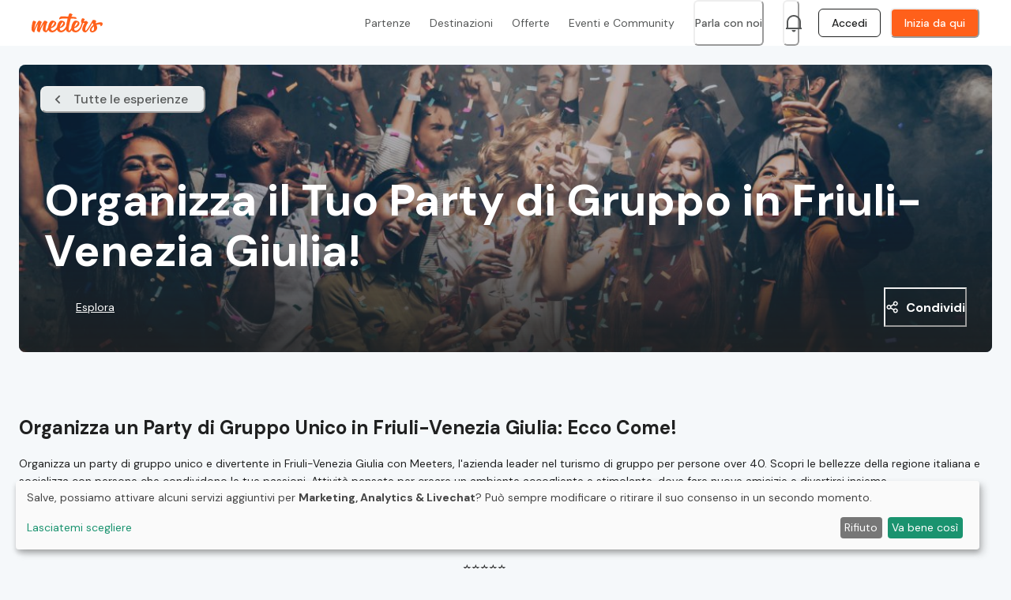

--- FILE ---
content_type: text/html; charset=utf-8
request_url: https://meeters.org/it/regione/friuli-venezia-giulia/categoria/party
body_size: 39463
content:
<!DOCTYPE html><html lang="it"><head><meta charSet="utf-8" data-next-head=""/><meta name="viewport" content="width=device-width, initial-scale=1, maximum-scale=1" data-next-head=""/><meta name="twitter:card" content="summary_large_image" data-next-head=""/><meta name="twitter:site" content="@site" data-next-head=""/><meta name="twitter:creator" content="@handle" data-next-head=""/><meta property="og:url" content="https://meeters.org/it/regione/friuli-venezia-giulia/categoria/party" data-next-head=""/><meta property="og:type" content="webste" data-next-head=""/><meta property="og:locale" content="it_IT" data-next-head=""/><meta property="og:site_name" content="Meeters" data-next-head=""/><link rel="canonical" href="https://meeters.org/it/regione/friuli-venezia-giulia/categoria/party" data-next-head=""/><title data-next-head="">Organizza il Tuo Party di Gruppo in Friuli-Venezia Giulia: Idee e Consigli | Meeters</title><meta name="robots" content="index,follow" data-next-head=""/><meta name="description" content="Organizza un party di gruppo unico e divertente in Friuli-Venezia Giulia con Meeters, l&#x27;azienda leader nel turismo di gruppo per persone over 40. Scopri le bellezze della regione italiana e socializza con persone che condividono le tue passioni. Attività pensate per creare un ambiente accogliente e stimolante, dove fare nuove amicizie e divertirsi insieme" data-next-head=""/><meta property="og:title" content="Organizza il Tuo Party di Gruppo in Friuli-Venezia Giulia: Idee e Consigli | Meeters" data-next-head=""/><meta property="og:description" content="Organizza un party di gruppo unico e divertente in Friuli-Venezia Giulia con Meeters, l&#x27;azienda leader nel turismo di gruppo per persone over 40. Scopri le bellezze della regione italiana e socializza con persone che condividono le tue passioni. Attività pensate per creare un ambiente accogliente e stimolante, dove fare nuove amicizie e divertirsi insieme" data-next-head=""/><meta property="og:image" content="https://static.meeters.org/p/seopics/7f831f95-f90a-4bc9-9ee7-38c9bb00a72d.jpg" data-next-head=""/><link rel="canonical" href="https://meeters.org/it/regione/friuli-venezia-giulia/categoria/party" data-next-head=""/><meta name="msapplication-TileColor" content="#FF601A"/><meta name="theme-color" content="#ffffff"/><meta name="yandex-verification" content="59fbaa5ad0368a67"/><link rel="preconnect" href="https://fonts.googleapis.com"/><link rel="preconnect" href="https://fonts.gstatic.com" crossorigin="true"/><link href="https://fonts.googleapis.com/css2?family=DM+Sans:wght@400;500;700&amp;display=swap" rel="preload" as="style"/><link rel="icon" type="image/png" href="/meeters_favicon_16x16.png" sizes="16x16"/><link rel="icon" type="image/png" href="/meeters_favicon_32x32.png" sizes="32x32"/><link rel="icon" type="image/png" href="/meeters_favicon_48x48.png" sizes="48x48"/><link rel="icon" type="image/png" href="/meeters_favicon_64x64.png" sizes="64x64"/><link rel="icon" type="image/png" href="/meeters_favicon_128x128.png" sizes="128x128"/><link rel="icon" type="image/png" href="/meeters_favicon_152x152.png" sizes="152x152"/><link rel="icon" type="image/png" href="/meeters_favicon_167x167.png" sizes="167x167"/><link rel="icon" type="image/png" href="/meeters_favicon_180x180.png" sizes="180x180"/><link rel="icon" type="image/png" href="/meeters_favicon_192x192.png" sizes="192x192"/><link rel="icon" type="image/png" href="/meeters_favicon_196x196.png" sizes="196x196"/><meta name="facebook-domain-verification" content="tl6fklw232p22146qew2ks9omjq187"/><link rel="preload" href="/_next/static/css/c9fa9fcd1bb1214a.css" as="style"/><link href="https://fonts.googleapis.com/css2?family=DM+Sans:wght@400;500;700&amp;display=swap" rel="stylesheet"/><script id="dataLayerScript" data-nscript="beforeInteractive">
                window.dataLayer = window.dataLayer || []; 
              </script><script id="googleTagManagerScript" data-nscript="beforeInteractive">
                  (function(w,d,s,l,i){w[l]=w[l]||[];w[l].push({'gtm.start':
                  new Date().getTime(),event:'gtm.js'});var f=d.getElementsByTagName(s)[0],
                  j=d.createElement(s),dl=l!='dataLayer'?'&l='+l:'';j.async=true;j.src=
                  'https://www.googletagmanager.com/gtm.js?id='+i+dl;f.parentNode.insertBefore(j,f);
                  })(window,document,'script','dataLayer','GTM-MH4WXVM');</script><link rel="stylesheet" href="/_next/static/css/c9fa9fcd1bb1214a.css" data-n-g=""/><noscript data-n-css=""></noscript><script defer="" noModule="" src="/_next/static/chunks/polyfills-42372ed130431b0a.js"></script><script id="googleAPIsScript" src="https://maps.googleapis.com/maps/api/js?key=AIzaSyAQg6Liu52-a7wn17F9B-5c4QmJ9kTO3Mo&amp;libraries=places&amp;language=it" defer="" data-nscript="beforeInteractive"></script><script src="https://cdnjs.cloudflare.com/polyfill/v3/polyfill.min.js?features=Intl.~locale.it" defer="" data-nscript="beforeInteractive"></script><script defer="" src="/_next/static/chunks/%5BFooterV2%5D.1dc28a07de0e0656.js"></script><script src="/_next/static/chunks/webpack-53de7847f1e5f223.js" defer=""></script><script src="/_next/static/chunks/framework-604bcf9450985ef8.js" defer=""></script><script src="/_next/static/chunks/main-3a2d5901149657c3.js" defer=""></script><script src="/_next/static/chunks/pages/_app-e000288d2f685093.js" defer=""></script><script src="/_next/static/chunks/d63eeaec-a58e965a14862d37.js" defer=""></script><script src="/_next/static/chunks/7ec7ef95-9505b12a40a38ea7.js" defer=""></script><script src="/_next/static/chunks/44f25b85-e580824412c66e75.js" defer=""></script><script src="/_next/static/chunks/c1401c72-2cca265a21c874e9.js" defer=""></script><script src="/_next/static/chunks/pages/seo-events-d1c8c272e3da62d5.js" defer=""></script><script src="/_next/static/hzb9OGQbty-kDbVMKz-nO/_buildManifest.js" defer=""></script><script src="/_next/static/hzb9OGQbty-kDbVMKz-nO/_ssgManifest.js" defer=""></script></head><body id="meeters-body"><noscript><iframe src="https://www.googletagmanager.com/ns.html?id=GTM-MH4WXVM" height="0" width="0" style="display:none;visibility:hidden"></iframe></noscript><noscript><iframe src="https://www.googletagmanager.com/ns.html?id=GTM-MH4WXVM&amp;gtm_auth=Rc3g8QF2G_OjFfLxMU1ciQ&amp;gtm_preview=env-387&amp;gtm_cookies_win=x" height="0" width="0" style="display:none;visibility:hidden"></iframe></noscript><link rel="preload" as="image" href="https://image-cdn.meeters.org/?url=https://meeters.org/images/v2/google-play-badge.png"/><div id="__next"><style data-emotion="css-global dg5p0">html{line-height:1.15;-webkit-text-size-adjust:100%;}body{margin:0;}main{display:block;}h1{font-size:2em;margin:0.67em 0;}hr{box-sizing:content-box;height:0;overflow:visible;}pre{font-family:monospace,monospace;font-size:1em;}a{background-color:transparent;}abbr[title]{border-bottom:none;-webkit-text-decoration:underline;text-decoration:underline;-webkit-text-decoration:underline dotted;text-decoration:underline dotted;}b,strong{font-weight:bolder;}code,kbd,samp{font-family:monospace,monospace;font-size:1em;}small{font-size:80%;}sub,sup{font-size:75%;line-height:0;position:relative;vertical-align:baseline;}sub{bottom:-0.25em;}sup{top:-0.5em;}img{border-style:none;}button,input,optgroup,select,textarea{font-family:inherit;font-size:100%;line-height:1.15;margin:0;}button,input{overflow:visible;}button,select{text-transform:none;}button,[type='button'],[type='reset'],[type='submit']{-webkit-appearance:button;}button::-moz-focus-inner,[type='button']::-moz-focus-inner,[type='reset']::-moz-focus-inner,[type='submit']::-moz-focus-inner{border-style:none;padding:0;}button:-moz-focusring,[type='button']:-moz-focusring,[type='reset']:-moz-focusring,[type='submit']:-moz-focusring{outline:1px dotted ButtonText;}fieldset{padding:0.35em 0.75em 0.625em;}legend{box-sizing:border-box;color:inherit;display:table;max-width:100%;padding:0;white-space:normal;}progress{vertical-align:baseline;}textarea{overflow:auto;}[type='checkbox'],[type='radio']{box-sizing:border-box;padding:0;}[type='number']::-webkit-inner-spin-button,[type='number']::-webkit-outer-spin-button{height:auto;}[type='search']{-webkit-appearance:textfield;outline-offset:-2px;}[type='search']::-webkit-search-decoration{-webkit-appearance:none;}::-webkit-file-upload-button{-webkit-appearance:button;font:inherit;}details{display:block;}summary{display:-webkit-box;display:-webkit-list-item;display:-ms-list-itembox;display:list-item;}template{display:none;}[hidden]{display:none;}:root{--color-white:#fff;--color-dreamless-sleep:#111;--color-brave-orange:#ff601a;--color-clear-chill:#25c9ba;--color-aloha:#13bf94;--color-yellow-bell-pepper:#fd3;--color-permanent-geranium-lake:#e62e2e;--color-jet-black:#021c26;--color-smoked-pearl:#636363;--color-stonewall-grey:#c1c1c1;--color-snowflake:#f0f0f0;--color-emptiness:#fbfbfb;--color-chocolate-melange:#33120a;--color-brown-moelleux:#662816;--color-choco-chic:#8c2f00;--color-hot-bolognese:#c64000;--color-blaze:#fa7038;--color-apricot-wash:#f7936e;--color-bleached-apricot:#f7b6a1;--color-tranquil-peach:#fadad1;--color-mint-jelly:#46c8a5;--color-seafoam-blue:#77d3b8;--color-meristem:#a6e0ce;--color-cascade:#d3efe6;--color-stellar-explorer:#012922;--color-tetsu-green:#045042;--color-holly-green:#0d9b7b;--color-turquoise-cyan:#08775f;--color-cerulean:#4ba1f0;--color-aero:#7bbbf1;--color-light-shimmer:#a9d3f3;--color-cloudless:#d5eaf8;--color-squid-ink-powder:#021633;--color-cool-black:#052f66;--color-amnesia-blue:#1067c5;--color-yale-blue:#0a4a96;--color-primrose-path:#fbe460;--color-flavescent:#f9eb8b;--color-dandelion-wine:#f9f2b4;--color-campanelle-noodle:#fbf8da;--color-brown-tumbleweed:#332a07;--color-greenish-brown:#665610;--color-grass-daisy:#ccaf26;--color-hacienda:#99821a;--color-fiery-coral:#e75e5c;--color-steamed-salmon:#ea8b87;--color-mesa-rose:#efb5b1;--color-rose-water:#f6dbd9;--color-ilvaite-black:#31070a;--color-blood-organ:#600e13;--color-red-carpet:#ba2225;--color-shinshu:#8e181c;--color-facebook:#3b5998;--color-google:#dd4b39;--color-whatsapp:#128c7e;--color-background:var(--color-white);--color-background-opaque:#fffb;--color-background-transparent:#fff0;--color-foreground:var(--color-dreamless-sleep);--color-foreground-transparent:#0008;--color-foreground-toast:#1111;--color-brand:var(--color-brave-orange);--color-brand-opaque:#ff601acc;--color-brand-transparent:#ff601a00;--color-promo:var(--color-clear-chill);--color-brand-very-light:var(--color-apricot-wash);--color-brand-light:var(--color-blaze);--color-brand-dark:var(--color-hot-bolognese);--color-brand-very-dark:var(--color-choco-chic);--color-foreground-90:var(--color-jet-black);--color-foreground-70:var(--color-smoked-pearl);--color-foreground-50:var(--color-stonewall-grey);--color-foreground-30:var(--color-snowflake);--color-foreground-10:var(--color-emptiness);--color-error:var(--color-permanent-geranium-lake);--color-error-very-light:var(--color-rose-water);--color-error-light:var(--color-fiery-coral);--color-error-dark:var(--color-red-carpet);--color-warning:var(--color-grass-daisy);--color-success:var(--color-holly-green);--color-success-very-light:var(--color-cascade);--color-success-light:var(--color-mint-jelly);--color-success-dark:var(--color-turquoise-cyan);--color-excursion:var(--color-holly-green);--color-event:var(--color-clear-chill);}:root input:-webkit-autofill,:root input:-webkit-autofill:hover,:root input:-webkit-autofill:focus,:root input:-webkit-autofill:active,:root input:-internal-autofill-selected,:root input:-internal-autofill-previewed{font-family:'DM Sans'!important;caret-color:inherit!important;color:inherit!important;background:-internal-light-dark(rgb(232, 240, 1), rgba(70, 90, 126, 1))!important;}html{font-size:18px;box-sizing:border-box;}html.no-scroll{height:100vh;overflow:hidden;-webkit-overflow-scrolling:touch;}html.no-scroll body{overflow:hidden;-webkit-overflow-scrolling:touch;}*,*:before,*:after{box-sizing:inherit;}body{font-family:'DM Sans','system-ui',sans-serif;font-size:16px;-webkit-font-smoothing:antialiased;color:#202121;margin-top:0px!important;overflow-x:hidden;font-size:inherit;}body.seo{background-color:#f5f8fa;}body.is-loading{cursor:wait!important;}body.is-loading *{cursor:inherit;}body.unbounce-banner-on .fc-widget-small{display:none!important;}#__next{display:-webkit-box;display:-webkit-flex;display:-ms-flexbox;display:flex;-webkit-align-items:flex-start;-webkit-box-align:flex-start;-ms-flex-align:flex-start;align-items:flex-start;}#__next .layout-app{display:-webkit-box;display:-webkit-flex;display:-ms-flexbox;display:flex;-webkit-flex-direction:column;-ms-flex-direction:column;flex-direction:column;-webkit-flex:1;-ms-flex:1;flex:1;width:100%;position:relative;min-height:calc(100vh - 56px);}@media (min-width: 768px){#__next .layout-app{min-height:calc(100vh - 58px);}}#__next .no-header{padding-top:0;}@media (min-width: 768px){#__next .no-header{padding-top:0;}}#__next .with-header{padding-top:56px;}@media (min-width: 768px){#__next .with-header{padding-top:58px;}}label{-webkit-tap-highlight-color:transparent;}input:not([type='radio']):not([type='checkbox']),textarea,button,svg{-webkit-appearance:none!important;}.ub-emb-bar-frame{z-index:100!important;}@media all and (max-width: 1024px){.ub-emb-bar-frame{top:72px!important;bottom:auto!important;}}@media all and (max-width: 768px){.ub-emb-bar-frame{top:55px!important;bottom:auto!important;}}.chakra-modal__content-container{height:100%!important;}.chakra-popover__popper{min-width:auto!important;}.loading-spinner{position:relative;display:inline-block;width:2em;height:2em;background:linear-gradient(
      to right,
      var(--chakra-colors-primary-main) 10%,
      var(--color-brand-transparent) 42%
    );border-radius:50%;-webkit-transform:translateZ(0);-moz-transform:translateZ(0);-ms-transform:translateZ(0);transform:translateZ(0);-webkit-animation:spin 800ms infinite ease-in-out;animation:spin 800ms infinite ease-in-out;}.loading-spinner::before{position:absolute;top:0;left:0;width:50%;height:50%;content:'';background:var(--chakra-colors-primary-main);border-radius:100% 0 0 0;}.loading-spinner::after{position:absolute;top:0;right:0;bottom:0;left:0;width:75%;height:75%;margin:auto;content:'';background:var(--color-background);border-radius:50%;}@-webkit-keyframes spin{0%{-webkit-transform:rotate(0deg);-moz-transform:rotate(0deg);-ms-transform:rotate(0deg);transform:rotate(0deg);}100%{-webkit-transform:rotate(360deg);-moz-transform:rotate(360deg);-ms-transform:rotate(360deg);transform:rotate(360deg);}}@keyframes spin{0%{-webkit-transform:rotate(0deg);-moz-transform:rotate(0deg);-ms-transform:rotate(0deg);transform:rotate(0deg);}100%{-webkit-transform:rotate(360deg);-moz-transform:rotate(360deg);-ms-transform:rotate(360deg);transform:rotate(360deg);}}.pagination{display:-webkit-box;display:-webkit-flex;display:-ms-flexbox;display:flex;-webkit-box-pack:center;-ms-flex-pack:center;-webkit-justify-content:center;justify-content:center;-webkit-align-items:center;-webkit-box-align:center;-ms-flex-align:center;align-items:center;height:50px;border-radius:8px;padding:16px;background:transparent;font-size:14px;font-weight:500;}.pagination li{display:-webkit-box;display:-webkit-flex;display:-ms-flexbox;display:flex;-webkit-align-items:center;-webkit-box-align:center;-ms-flex-align:center;align-items:center;-webkit-box-pack:center;-ms-flex-pack:center;-webkit-justify-content:center;justify-content:center;padding:unset;width:35px;height:35px;list-style:none;margin:0px 4px 0px 4px;}.pagination li a{width:100%;height:100%;border:1px solid #9e9e9e;text-align:center;display:-webkit-box;display:-webkit-flex;display:-ms-flexbox;display:flex;-webkit-align-items:center;-webkit-box-align:center;-ms-flex-align:center;align-items:center;-webkit-box-pack:center;-ms-flex-pack:center;-webkit-justify-content:center;justify-content:center;-webkit-transition:all 240ms ease;transition:all 240ms ease;border-radius:6px;color:#4d525a;}.pagination li a:hover,.pagination li a:focus{background-color:#031B26;border-color:#031B26;color:#fff;}.pagination li.active a{border-color:#031B26;}.pagination li.previous a,.pagination li.next a{border-color:transparent;background-color:transparent;border:none;}.pagination li.previous a:hover,.pagination li.next a:hover,.pagination li.previous a:focus,.pagination li.next a:focus{background-color:transparent;color:#FF601A;}.pagination .active{display:-webkit-box;display:-webkit-flex;display:-ms-flexbox;display:flex;-webkit-align-items:center;-webkit-box-align:center;-ms-flex-align:center;align-items:center;-webkit-box-pack:center;-ms-flex-pack:center;-webkit-justify-content:center;justify-content:center;padding:unset;width:35px;height:35px;background-color:#021c26;color:white;margin:0px 4px 0px 4px;border:none;border-radius:8px;}.pagination .active a{color:inherit;}.pagination .active a:hover{color:white!important;}.pagination .previous{max-width:20px;margin-right:8px;font-weight:600;border:none;color:#021c26;}.pagination .next{max-width:20px;margin-left:8px;font-weight:600;border:none;color:#021c26;}.pagination .previous.disabled a,.pagination .next.disabled a{color:#9e9e9e;cursor:default;}.pagination .previous.disabled a:hover,.pagination .next.disabled a:hover,.pagination .previous.disabled a:focus,.pagination .next.disabled a:focus{color:#9e9e9e;}.klaro .cookie-notice{position:fixed!important;bottom:24px!important;top:auto!important;z-index:9999999999999!important;}@media all and (max-width: 768px){.klaro .cookie-notice{bottom:0px!important;}}</style><style data-emotion="css arfkmr">.css-arfkmr{display:-webkit-box;display:-webkit-flex;display:-ms-flexbox;display:flex;position:fixed;top:0px;left:0px;width:100%;height:4px;background:#FF601A;z-index:99999;box-shadow:0 0 1px #FF601A,0 0 10px #FFB899;}</style><div style="opacity:0;transform:translate3d(-100%,0,0)" class="css-arfkmr"></div><style data-emotion="css-global 1spfur2">:host,:root,[data-theme]{--chakra-ring-inset:var(--chakra-empty,/*!*/ /*!*/);--chakra-ring-offset-width:0px;--chakra-ring-offset-color:#fff;--chakra-ring-color:rgba(66, 153, 225, 0.6);--chakra-ring-offset-shadow:0 0 #0000;--chakra-ring-shadow:0 0 #0000;--chakra-space-x-reverse:0;--chakra-space-y-reverse:0;--chakra-colors-transparent:transparent;--chakra-colors-current:currentColor;--chakra-colors-black:#000;--chakra-colors-white:#FFF;--chakra-colors-whiteAlpha-50:rgba(255, 255, 255, 0.04);--chakra-colors-whiteAlpha-100:rgba(255, 255, 255, 0.06);--chakra-colors-whiteAlpha-200:rgba(255, 255, 255, 0.08);--chakra-colors-whiteAlpha-300:rgba(255, 255, 255, 0.16);--chakra-colors-whiteAlpha-400:rgba(255, 255, 255, 0.24);--chakra-colors-whiteAlpha-500:rgba(255, 255, 255, 0.36);--chakra-colors-whiteAlpha-600:rgba(255, 255, 255, 0.48);--chakra-colors-whiteAlpha-700:rgba(255, 255, 255, 0.64);--chakra-colors-whiteAlpha-800:rgba(255, 255, 255, 0.80);--chakra-colors-whiteAlpha-900:rgba(255, 255, 255, 0.92);--chakra-colors-blackAlpha-50:rgba(0, 0, 0, 0.04);--chakra-colors-blackAlpha-100:rgba(0, 0, 0, 0.06);--chakra-colors-blackAlpha-200:rgba(0, 0, 0, 0.08);--chakra-colors-blackAlpha-300:rgba(0, 0, 0, 0.16);--chakra-colors-blackAlpha-400:rgba(0, 0, 0, 0.24);--chakra-colors-blackAlpha-500:rgba(0, 0, 0, 0.36);--chakra-colors-blackAlpha-600:rgba(0, 0, 0, 0.48);--chakra-colors-blackAlpha-700:rgba(0, 0, 0, 0.64);--chakra-colors-blackAlpha-800:rgba(0, 0, 0, 0.80);--chakra-colors-blackAlpha-900:rgba(0, 0, 0, 0.92);--chakra-colors-gray-50:#F7FAFC;--chakra-colors-gray-100:#EDF2F7;--chakra-colors-gray-200:#E2E8F0;--chakra-colors-gray-300:#CBD5E0;--chakra-colors-gray-400:#A0AEC0;--chakra-colors-gray-500:#718096;--chakra-colors-gray-600:#4A5568;--chakra-colors-gray-700:#2D3748;--chakra-colors-gray-800:#1A202C;--chakra-colors-gray-900:#171923;--chakra-colors-red-50:#FFF5F5;--chakra-colors-red-100:#FED7D7;--chakra-colors-red-200:#FEB2B2;--chakra-colors-red-300:#FC8181;--chakra-colors-red-400:#F56565;--chakra-colors-red-500:#E53E3E;--chakra-colors-red-600:#C53030;--chakra-colors-red-700:#9B2C2C;--chakra-colors-red-800:#822727;--chakra-colors-red-900:#63171B;--chakra-colors-orange-50:#FFFAF0;--chakra-colors-orange-100:#FEEBC8;--chakra-colors-orange-200:#FBD38D;--chakra-colors-orange-300:#F6AD55;--chakra-colors-orange-400:#ED8936;--chakra-colors-orange-500:#DD6B20;--chakra-colors-orange-600:#C05621;--chakra-colors-orange-700:#9C4221;--chakra-colors-orange-800:#7B341E;--chakra-colors-orange-900:#652B19;--chakra-colors-yellow-50:#FFFFF0;--chakra-colors-yellow-100:#FEFCBF;--chakra-colors-yellow-200:#FAF089;--chakra-colors-yellow-300:#F6E05E;--chakra-colors-yellow-400:#ECC94B;--chakra-colors-yellow-500:#D69E2E;--chakra-colors-yellow-600:#B7791F;--chakra-colors-yellow-700:#975A16;--chakra-colors-yellow-800:#744210;--chakra-colors-yellow-900:#5F370E;--chakra-colors-green-50:#F0FFF4;--chakra-colors-green-100:#C6F6D5;--chakra-colors-green-200:#9AE6B4;--chakra-colors-green-300:#68D391;--chakra-colors-green-400:#48BB78;--chakra-colors-green-500:#38A169;--chakra-colors-green-600:#2F855A;--chakra-colors-green-700:#276749;--chakra-colors-green-800:#22543D;--chakra-colors-green-900:#1C4532;--chakra-colors-teal-50:#E6FFFA;--chakra-colors-teal-100:#B2F5EA;--chakra-colors-teal-200:#81E6D9;--chakra-colors-teal-300:#4FD1C5;--chakra-colors-teal-400:#38B2AC;--chakra-colors-teal-500:#319795;--chakra-colors-teal-600:#2C7A7B;--chakra-colors-teal-700:#285E61;--chakra-colors-teal-800:#234E52;--chakra-colors-teal-900:#1D4044;--chakra-colors-blue-50:#ebf8ff;--chakra-colors-blue-100:#bee3f8;--chakra-colors-blue-200:#90cdf4;--chakra-colors-blue-300:#63b3ed;--chakra-colors-blue-400:#4299e1;--chakra-colors-blue-500:#3182ce;--chakra-colors-blue-600:#2b6cb0;--chakra-colors-blue-700:#2c5282;--chakra-colors-blue-800:#2a4365;--chakra-colors-blue-900:#1A365D;--chakra-colors-cyan-50:#EDFDFD;--chakra-colors-cyan-100:#C4F1F9;--chakra-colors-cyan-200:#9DECF9;--chakra-colors-cyan-300:#76E4F7;--chakra-colors-cyan-400:#0BC5EA;--chakra-colors-cyan-500:#00B5D8;--chakra-colors-cyan-600:#00A3C4;--chakra-colors-cyan-700:#0987A0;--chakra-colors-cyan-800:#086F83;--chakra-colors-cyan-900:#065666;--chakra-colors-purple-50:#FAF5FF;--chakra-colors-purple-100:#E9D8FD;--chakra-colors-purple-200:#D6BCFA;--chakra-colors-purple-300:#B794F4;--chakra-colors-purple-400:#9F7AEA;--chakra-colors-purple-500:#805AD5;--chakra-colors-purple-600:#6B46C1;--chakra-colors-purple-700:#553C9A;--chakra-colors-purple-800:#44337A;--chakra-colors-purple-900:#322659;--chakra-colors-pink-50:#FFF5F7;--chakra-colors-pink-100:#FED7E2;--chakra-colors-pink-200:#FBB6CE;--chakra-colors-pink-300:#F687B3;--chakra-colors-pink-400:#ED64A6;--chakra-colors-pink-500:#D53F8C;--chakra-colors-pink-600:#B83280;--chakra-colors-pink-700:#97266D;--chakra-colors-pink-800:#702459;--chakra-colors-pink-900:#521B41;--chakra-colors-textWhite:#FDFEFF;--chakra-colors-primary-shade8:#7A2500;--chakra-colors-primary-shade6:#A33100;--chakra-colors-primary-shade4:#CC3D00;--chakra-colors-primary-shade2:#F54900;--chakra-colors-primary-main:#FF601A;--chakra-colors-primary-shade-2:#FF7E47;--chakra-colors-primary-shade-3:#FF905F;--chakra-colors-primary-shade-4:#FF9B70;--chakra-colors-primary-shade-6:#FFB899;--chakra-colors-primary-shade-8:#FFD4C2;--chakra-colors-primary-shade-10:#FFF1EB;--chakra-colors-secondary-shade8:#0D4540;--chakra-colors-secondary-shade6:#136760;--chakra-colors-secondary-shade4:#198A81;--chakra-colors-secondary-shade2:#20ACA1;--chakra-colors-secondary-main:#25C9BA;--chakra-colors-secondary-shade-2:#41DCCF;--chakra-colors-secondary-shade-4:#64E3D8;--chakra-colors-secondary-shade-6:#86E9E1;--chakra-colors-secondary-shade-8:#98ECE5;--chakra-colors-secondary-shade-10:#CBF6F2;--chakra-colors-secondary-shade-12:#E5F9F7;--chakra-colors-support1-shade8:#FFC085;--chakra-colors-support1-shade6:#FFCA99;--chakra-colors-support1-shade4:#FFD5AD;--chakra-colors-support1-shade2:#FFDFC2;--chakra-colors-support1-main:#FFEBD8;--chakra-colors-support1-shade-2:#FFEFE0;--chakra-colors-support1-shade-4:#FFF3E8;--chakra-colors-support1-shade-6:#FFF5ED;--chakra-colors-support1-shade-8:#FFFAF5;--chakra-colors-support1-shade-10:#FFFCFA;--chakra-colors-support2-shade4:#020E13;--chakra-colors-support2-shade3:#031B26;--chakra-colors-support2-shade2:#052939;--chakra-colors-support2-shade1:#06374B;--chakra-colors-support2-main:#074058;--chakra-colors-support2-shade-1:#095271;--chakra-colors-support2-shade-2:#0B6084;--chakra-colors-support2-shade-3:#0C6D97;--chakra-colors-support2-shade-4:#0E7BAA;--chakra-colors-support2-shade-5:#0F89BD;--chakra-colors-support2-shade-8:#E1F6FF;--chakra-colors-support2-shade-10:#E8F1F5;--chakra-colors-support3-shade2:#1e3a8a;--chakra-colors-support3-shade1:#1e40af;--chakra-colors-support3-main:#2563eb;--chakra-colors-support3-shade-1:#3b82f6;--chakra-colors-greyscale-shade10:#202121;--chakra-colors-greyscale-shade20:#393A3B;--chakra-colors-greyscale-shade30:#575959;--chakra-colors-greyscale-shade40:#757778;--chakra-colors-greyscale-shade60:#939696;--chakra-colors-greyscale-shade70:#AFB1B2;--chakra-colors-greyscale-shade75:#C7C8C9;--chakra-colors-greyscale-shade80:#D4D7D9;--chakra-colors-greyscale-shade90:#E8ECED;--chakra-colors-greyscale-shade95:#F1F4F4;--chakra-colors-greyscale-shade98:#F5F8FA;--chakra-colors-greyscale-shade100:#FCFEFF;--chakra-colors-feedback-success-main:#20ACA1;--chakra-colors-feedback-success-shade50:#8FD5D0;--chakra-colors-feedback-success-shade10:#E9F7F6;--chakra-colors-feedback-warning-crimson:#835f00;--chakra-colors-feedback-warning-main:#E5B12B;--chakra-colors-feedback-warning-shade50:#F2D895;--chakra-colors-feedback-warning-shade10:#FCF7EA;--chakra-colors-feedback-error-crimson:#ED143D;--chakra-colors-feedback-error-main:#CD3753;--chakra-colors-feedback-error-shade80:#D75F76;--chakra-colors-feedback-error-shade50:#E69BA9;--chakra-colors-feedback-error-shade10:#FAEBEE;--chakra-colors-waterProgress-200:#41DCCF;--chakra-colors-waterProgress-500:#41DCCF;--chakra-borders-none:0;--chakra-borders-1px:1px solid;--chakra-borders-2px:2px solid;--chakra-borders-4px:4px solid;--chakra-borders-8px:8px solid;--chakra-fonts-heading:DM Sans;--chakra-fonts-body:-apple-system,BlinkMacSystemFont,"Segoe UI",Helvetica,Arial,sans-serif,"Apple Color Emoji","Segoe UI Emoji","Segoe UI Symbol";--chakra-fonts-mono:SFMono-Regular,Menlo,Monaco,Consolas,"Liberation Mono","Courier New",monospace;--chakra-fontSizes-3xs:0.45rem;--chakra-fontSizes-2xs:0.625rem;--chakra-fontSizes-xs:0.75rem;--chakra-fontSizes-sm:0.875rem;--chakra-fontSizes-md:1rem;--chakra-fontSizes-lg:1.125rem;--chakra-fontSizes-xl:1.25rem;--chakra-fontSizes-2xl:1.5rem;--chakra-fontSizes-3xl:1.875rem;--chakra-fontSizes-4xl:2.25rem;--chakra-fontSizes-5xl:3rem;--chakra-fontSizes-6xl:3.75rem;--chakra-fontSizes-7xl:4.5rem;--chakra-fontSizes-8xl:6rem;--chakra-fontSizes-9xl:8rem;--chakra-fontWeights-hairline:100;--chakra-fontWeights-thin:200;--chakra-fontWeights-light:300;--chakra-fontWeights-normal:400;--chakra-fontWeights-medium:500;--chakra-fontWeights-semibold:600;--chakra-fontWeights-bold:700;--chakra-fontWeights-extrabold:800;--chakra-fontWeights-black:900;--chakra-letterSpacings-tighter:-0.05em;--chakra-letterSpacings-tight:-0.025em;--chakra-letterSpacings-normal:0;--chakra-letterSpacings-wide:0.025em;--chakra-letterSpacings-wider:0.05em;--chakra-letterSpacings-widest:0.1em;--chakra-lineHeights-3:.75rem;--chakra-lineHeights-4:1rem;--chakra-lineHeights-5:1.25rem;--chakra-lineHeights-6:1.5rem;--chakra-lineHeights-7:1.75rem;--chakra-lineHeights-8:2rem;--chakra-lineHeights-9:2.25rem;--chakra-lineHeights-10:2.5rem;--chakra-lineHeights-normal:normal;--chakra-lineHeights-none:1;--chakra-lineHeights-shorter:1.25;--chakra-lineHeights-short:1.375;--chakra-lineHeights-base:1.5;--chakra-lineHeights-tall:1.625;--chakra-lineHeights-taller:2;--chakra-radii-none:0;--chakra-radii-sm:0.125rem;--chakra-radii-base:0.25rem;--chakra-radii-md:0.375rem;--chakra-radii-lg:0.5rem;--chakra-radii-xl:0.75rem;--chakra-radii-2xl:1rem;--chakra-radii-3xl:1.5rem;--chakra-radii-full:9999px;--chakra-space-1:0.25rem;--chakra-space-2:0.5rem;--chakra-space-3:0.75rem;--chakra-space-4:1rem;--chakra-space-5:1.25rem;--chakra-space-6:1.5rem;--chakra-space-7:1.75rem;--chakra-space-8:2rem;--chakra-space-9:2.25rem;--chakra-space-10:2.5rem;--chakra-space-12:3rem;--chakra-space-14:3.5rem;--chakra-space-16:4rem;--chakra-space-20:5rem;--chakra-space-24:6rem;--chakra-space-28:7rem;--chakra-space-32:8rem;--chakra-space-36:9rem;--chakra-space-40:10rem;--chakra-space-44:11rem;--chakra-space-48:12rem;--chakra-space-52:13rem;--chakra-space-56:14rem;--chakra-space-60:15rem;--chakra-space-64:16rem;--chakra-space-72:18rem;--chakra-space-80:20rem;--chakra-space-96:24rem;--chakra-space-px:1px;--chakra-space-0-5:0.125rem;--chakra-space-1-5:0.375rem;--chakra-space-2-5:0.625rem;--chakra-space-3-5:0.875rem;--chakra-shadows-xs:0 0 0 1px rgba(0, 0, 0, 0.05);--chakra-shadows-sm:0 1px 2px 0 rgba(0, 0, 0, 0.05);--chakra-shadows-base:0 1px 3px 0 rgba(0, 0, 0, 0.1),0 1px 2px 0 rgba(0, 0, 0, 0.06);--chakra-shadows-md:0 4px 6px -1px rgba(0, 0, 0, 0.1),0 2px 4px -1px rgba(0, 0, 0, 0.06);--chakra-shadows-lg:0 10px 15px -3px rgba(0, 0, 0, 0.1),0 4px 6px -2px rgba(0, 0, 0, 0.05);--chakra-shadows-xl:0 20px 25px -5px rgba(0, 0, 0, 0.1),0 10px 10px -5px rgba(0, 0, 0, 0.04);--chakra-shadows-2xl:0 25px 50px -12px rgba(0, 0, 0, 0.25);--chakra-shadows-outline:0 0 0 3px rgba(66, 153, 225, 0.6);--chakra-shadows-inner:inset 0 2px 4px 0 rgba(0,0,0,0.06);--chakra-shadows-none:none;--chakra-shadows-dark-lg:rgba(0, 0, 0, 0.1) 0px 0px 0px 1px,rgba(0, 0, 0, 0.2) 0px 5px 10px,rgba(0, 0, 0, 0.4) 0px 15px 40px;--chakra-sizes-1:0.25rem;--chakra-sizes-2:0.5rem;--chakra-sizes-3:0.75rem;--chakra-sizes-4:1rem;--chakra-sizes-5:1.25rem;--chakra-sizes-6:1.5rem;--chakra-sizes-7:1.75rem;--chakra-sizes-8:2rem;--chakra-sizes-9:2.25rem;--chakra-sizes-10:2.5rem;--chakra-sizes-12:3rem;--chakra-sizes-14:3.5rem;--chakra-sizes-16:4rem;--chakra-sizes-20:5rem;--chakra-sizes-24:6rem;--chakra-sizes-28:7rem;--chakra-sizes-32:8rem;--chakra-sizes-36:9rem;--chakra-sizes-40:10rem;--chakra-sizes-44:11rem;--chakra-sizes-48:12rem;--chakra-sizes-52:13rem;--chakra-sizes-56:14rem;--chakra-sizes-60:15rem;--chakra-sizes-64:16rem;--chakra-sizes-72:18rem;--chakra-sizes-80:20rem;--chakra-sizes-96:24rem;--chakra-sizes-px:1px;--chakra-sizes-0-5:0.125rem;--chakra-sizes-1-5:0.375rem;--chakra-sizes-2-5:0.625rem;--chakra-sizes-3-5:0.875rem;--chakra-sizes-max:max-content;--chakra-sizes-min:min-content;--chakra-sizes-full:100%;--chakra-sizes-3xs:14rem;--chakra-sizes-2xs:16rem;--chakra-sizes-xs:20rem;--chakra-sizes-sm:24rem;--chakra-sizes-md:28rem;--chakra-sizes-lg:32rem;--chakra-sizes-xl:36rem;--chakra-sizes-2xl:42rem;--chakra-sizes-3xl:48rem;--chakra-sizes-4xl:56rem;--chakra-sizes-5xl:64rem;--chakra-sizes-6xl:72rem;--chakra-sizes-7xl:80rem;--chakra-sizes-8xl:90rem;--chakra-sizes-prose:60ch;--chakra-sizes-container-sm:640px;--chakra-sizes-container-md:768px;--chakra-sizes-container-lg:1024px;--chakra-sizes-container-xl:1280px;--chakra-zIndices-hide:-1;--chakra-zIndices-auto:auto;--chakra-zIndices-base:0;--chakra-zIndices-docked:10;--chakra-zIndices-dropdown:1000;--chakra-zIndices-sticky:1100;--chakra-zIndices-banner:1200;--chakra-zIndices-overlay:1300;--chakra-zIndices-modal:1400;--chakra-zIndices-popover:1500;--chakra-zIndices-skipLink:1600;--chakra-zIndices-toast:1700;--chakra-zIndices-tooltip:1800;--chakra-transition-property-common:background-color,border-color,color,fill,stroke,opacity,box-shadow,transform;--chakra-transition-property-colors:background-color,border-color,color,fill,stroke;--chakra-transition-property-dimensions:width,height;--chakra-transition-property-position:left,right,top,bottom;--chakra-transition-property-background:background-color,background-image,background-position;--chakra-transition-easing-ease-in:cubic-bezier(0.4, 0, 1, 1);--chakra-transition-easing-ease-out:cubic-bezier(0, 0, 0.2, 1);--chakra-transition-easing-ease-in-out:cubic-bezier(0.4, 0, 0.2, 1);--chakra-transition-duration-ultra-fast:50ms;--chakra-transition-duration-faster:100ms;--chakra-transition-duration-fast:150ms;--chakra-transition-duration-normal:200ms;--chakra-transition-duration-slow:300ms;--chakra-transition-duration-slower:400ms;--chakra-transition-duration-ultra-slow:500ms;--chakra-blur-none:0;--chakra-blur-sm:4px;--chakra-blur-base:8px;--chakra-blur-md:12px;--chakra-blur-lg:16px;--chakra-blur-xl:24px;--chakra-blur-2xl:40px;--chakra-blur-3xl:64px;--chakra-breakpoints-base:0em;--chakra-breakpoints-sm:320px;--chakra-breakpoints-md:768px;--chakra-breakpoints-lg:1024px;--chakra-breakpoints-xl:1440px;--chakra-breakpoints-2xl:1536px;--chakra-breakpoints-sm1:360px;--chakra-breakpoints-sm2:540px;--chakra-breakpoints-mdx:860px;--chakra-breakpoints-lgs:1110px;--chakra-breakpoints-lgx:1280px;}.chakra-ui-light :host:not([data-theme]),.chakra-ui-light :root:not([data-theme]),.chakra-ui-light [data-theme]:not([data-theme]),[data-theme=light] :host:not([data-theme]),[data-theme=light] :root:not([data-theme]),[data-theme=light] [data-theme]:not([data-theme]),:host[data-theme=light],:root[data-theme=light],[data-theme][data-theme=light]{--chakra-colors-chakra-body-text:var(--chakra-colors-gray-800);--chakra-colors-chakra-body-bg:var(--chakra-colors-white);--chakra-colors-chakra-border-color:var(--chakra-colors-gray-200);--chakra-colors-chakra-inverse-text:var(--chakra-colors-white);--chakra-colors-chakra-subtle-bg:var(--chakra-colors-gray-100);--chakra-colors-chakra-subtle-text:var(--chakra-colors-gray-600);--chakra-colors-chakra-placeholder-color:var(--chakra-colors-gray-500);}.chakra-ui-dark :host:not([data-theme]),.chakra-ui-dark :root:not([data-theme]),.chakra-ui-dark [data-theme]:not([data-theme]),[data-theme=dark] :host:not([data-theme]),[data-theme=dark] :root:not([data-theme]),[data-theme=dark] [data-theme]:not([data-theme]),:host[data-theme=dark],:root[data-theme=dark],[data-theme][data-theme=dark]{--chakra-colors-chakra-body-text:var(--chakra-colors-whiteAlpha-900);--chakra-colors-chakra-body-bg:var(--chakra-colors-gray-800);--chakra-colors-chakra-border-color:var(--chakra-colors-whiteAlpha-300);--chakra-colors-chakra-inverse-text:var(--chakra-colors-gray-800);--chakra-colors-chakra-subtle-bg:var(--chakra-colors-gray-700);--chakra-colors-chakra-subtle-text:var(--chakra-colors-gray-400);--chakra-colors-chakra-placeholder-color:var(--chakra-colors-whiteAlpha-400);}</style><style data-emotion="css-global fubdgu">html{line-height:1.5;-webkit-text-size-adjust:100%;font-family:system-ui,sans-serif;-webkit-font-smoothing:antialiased;text-rendering:optimizeLegibility;-moz-osx-font-smoothing:grayscale;touch-action:manipulation;}body{position:relative;min-height:100%;margin:0;font-feature-settings:"kern";}:where(*, *::before, *::after){border-width:0;border-style:solid;box-sizing:border-box;word-wrap:break-word;}main{display:block;}hr{border-top-width:1px;box-sizing:content-box;height:0;overflow:visible;}:where(pre, code, kbd,samp){font-family:SFMono-Regular,Menlo,Monaco,Consolas,monospace;font-size:1em;}a{background-color:transparent;color:inherit;-webkit-text-decoration:inherit;text-decoration:inherit;}abbr[title]{border-bottom:none;-webkit-text-decoration:underline;text-decoration:underline;-webkit-text-decoration:underline dotted;-webkit-text-decoration:underline dotted;text-decoration:underline dotted;}:where(b, strong){font-weight:bold;}small{font-size:80%;}:where(sub,sup){font-size:75%;line-height:0;position:relative;vertical-align:baseline;}sub{bottom:-0.25em;}sup{top:-0.5em;}img{border-style:none;}:where(button, input, optgroup, select, textarea){font-family:inherit;font-size:100%;line-height:1.15;margin:0;}:where(button, input){overflow:visible;}:where(button, select){text-transform:none;}:where(
          button::-moz-focus-inner,
          [type="button"]::-moz-focus-inner,
          [type="reset"]::-moz-focus-inner,
          [type="submit"]::-moz-focus-inner
        ){border-style:none;padding:0;}fieldset{padding:0.35em 0.75em 0.625em;}legend{box-sizing:border-box;color:inherit;display:table;max-width:100%;padding:0;white-space:normal;}progress{vertical-align:baseline;}textarea{overflow:auto;}:where([type="checkbox"], [type="radio"]){box-sizing:border-box;padding:0;}input[type="number"]::-webkit-inner-spin-button,input[type="number"]::-webkit-outer-spin-button{-webkit-appearance:none!important;}input[type="number"]{-moz-appearance:textfield;}input[type="search"]{-webkit-appearance:textfield;outline-offset:-2px;}input[type="search"]::-webkit-search-decoration{-webkit-appearance:none!important;}::-webkit-file-upload-button{-webkit-appearance:button;font:inherit;}details{display:block;}summary{display:-webkit-box;display:-webkit-list-item;display:-ms-list-itembox;display:list-item;}template{display:none;}[hidden]{display:none!important;}:where(
          blockquote,
          dl,
          dd,
          h1,
          h2,
          h3,
          h4,
          h5,
          h6,
          hr,
          figure,
          p,
          pre
        ){margin:0;}button{background:transparent;padding:0;}fieldset{margin:0;padding:0;}:where(ol, ul){margin:0;padding:0;}textarea{resize:vertical;}:where(button, [role="button"]){cursor:pointer;}button::-moz-focus-inner{border:0!important;}table{border-collapse:collapse;}:where(h1, h2, h3, h4, h5, h6){font-size:inherit;font-weight:inherit;}:where(button, input, optgroup, select, textarea){padding:0;line-height:inherit;color:inherit;}:where(img, svg, video, canvas, audio, iframe, embed, object){display:block;}:where(img, video){max-width:100%;height:auto;}[data-js-focus-visible] :focus:not([data-focus-visible-added]):not(
          [data-focus-visible-disabled]
        ){outline:none;box-shadow:none;}select::-ms-expand{display:none;}:root,:host{--chakra-vh:100vh;}@supports (height: -webkit-fill-available){:root,:host{--chakra-vh:-webkit-fill-available;}}@supports (height: -moz-fill-available){:root,:host{--chakra-vh:-moz-fill-available;}}@supports (height: 100dvh){:root,:host{--chakra-vh:100dvh;}}</style><style data-emotion="css-global dovr7j">body{font-family:DM Sans;color:var(--chakra-colors-greyscale-shade10);background:var(--chakra-colors-white);transition-property:background-color;transition-duration:var(--chakra-transition-duration-normal);line-height:var(--chakra-lineHeights-base);}*::-webkit-input-placeholder{color:var(--chakra-colors-chakra-placeholder-color);}*::-moz-placeholder{color:var(--chakra-colors-chakra-placeholder-color);}*:-ms-input-placeholder{color:var(--chakra-colors-chakra-placeholder-color);}*::placeholder{color:var(--chakra-colors-chakra-placeholder-color);}*,*::before,::after{border-color:var(--chakra-colors-chakra-border-color);}a{color:#000;-webkit-text-decoration:none;text-decoration:none;}a:hover,a[data-hover]{color:#FF601A;}a:active,a[data-active]{color:#FF601A;}h1{font-style:normal;font-weight:var(--chakra-fontWeights-bold);}@media screen and (min-width: 320px){h1{font-size:32px;line-height:40px;}}@media screen and (min-width: 1280px){h1{font-size:56px;line-height:64px;}}h2{font-style:normal;font-weight:var(--chakra-fontWeights-bold);}@media screen and (min-width: 320px){h2{font-size:24px;line-height:32px;}}@media screen and (min-width: 1280px){h2{font-size:32px;line-height:40px;}}h3{font-style:normal;font-weight:var(--chakra-fontWeights-bold);}@media screen and (min-width: 320px){h3{font-size:20px;line-height:28px;}}@media screen and (min-width: 1280px){h3{font-size:24px;line-height:32px;}}h4{font-style:normal;font-weight:var(--chakra-fontWeights-bold);}@media screen and (min-width: 320px){h4{font-size:16px;line-height:24px;}}@media screen and (min-width: 1280px){h4{font-size:18px;line-height:26px;}}h5{font-style:normal;font-weight:var(--chakra-fontWeights-bold);}@media screen and (min-width: 320px){h5{font-size:14px;line-height:22px;}}@media screen and (min-width: 1280px){h5{font-size:16px;line-height:24px;}}p{font-size:14px;line-height:22px;}</style><div class="layout-app with-header"><style data-emotion="css 15bwkqk">.css-15bwkqk{width:100%;margin:auto;border-bottom-width:1px;border-bottom-color:var(--chakra-colors-greyscale-shade90);position:fixed;background-color:var(--chakra-colors-white);z-index:1000;top:0px;}@media screen and (min-width: 320px){.css-15bwkqk{height:56px;}}@media screen and (min-width: 768px){.css-15bwkqk{height:58px;}}</style><header class="header css-15bwkqk"><style data-emotion="css 12qfqxo">.css-12qfqxo{display:-webkit-box;display:-webkit-flex;display:-ms-flexbox;display:flex;width:100%;height:100%;-webkit-box-pack:center;-ms-flex-pack:center;-webkit-justify-content:center;justify-content:center;}@media screen and (min-width: 320px){.css-12qfqxo{-webkit-padding-start:16px;padding-inline-start:16px;-webkit-padding-end:16px;padding-inline-end:16px;}}@media screen and (min-width: 768px){.css-12qfqxo{-webkit-padding-start:24px;padding-inline-start:24px;-webkit-padding-end:24px;padding-inline-end:24px;}}@media screen and (min-width: 1024px){.css-12qfqxo{-webkit-padding-start:40px;padding-inline-start:40px;-webkit-padding-end:40px;padding-inline-end:40px;}}</style><div class="responsive-wrapper css-12qfqxo"><style data-emotion="css 1myhk1g">.css-1myhk1g{width:100%;max-width:1280px;}</style><div class="css-1myhk1g"><style data-emotion="css 40l33i">.css-40l33i{display:-webkit-box;display:-webkit-flex;display:-ms-flexbox;display:flex;width:100%;max-width:1280px;-webkit-flex-direction:column;-ms-flex-direction:column;flex-direction:column;height:100%;margin:auto;-webkit-box-pack:center;-ms-flex-pack:center;-webkit-justify-content:center;justify-content:center;}</style><div class="css-40l33i"><style data-emotion="css 1teb3an">.css-1teb3an{display:-webkit-box;display:-webkit-flex;display:-ms-flexbox;display:flex;width:100%;height:100%;-webkit-align-items:center;-webkit-box-align:center;-ms-flex-align:center;align-items:center;-webkit-box-pack:justify;-webkit-justify-content:space-between;justify-content:space-between;}</style><div class="css-1teb3an"><style data-emotion="css 1jchtoj">.css-1jchtoj{display:-webkit-box;display:-webkit-flex;display:-ms-flexbox;display:flex;-webkit-align-items:center;-webkit-box-align:center;-ms-flex-align:center;align-items:center;-webkit-box-pack:center;-ms-flex-pack:center;-webkit-justify-content:center;justify-content:center;-webkit-flex-shrink:0;-ms-flex-negative:0;flex-shrink:0;}@media screen and (min-width: 320px){.css-1jchtoj{margin-right:16px;}}@media screen and (min-width: 768px){.css-1jchtoj{margin-right:24px;}}</style><div id="left-content" class="css-1jchtoj"><style data-emotion="css 1rhjb6c">.css-1rhjb6c{transition-property:var(--chakra-transition-property-common);transition-duration:var(--chakra-transition-duration-fast);transition-timing-function:var(--chakra-transition-easing-ease-out);cursor:pointer;-webkit-text-decoration:none;text-decoration:none;outline:2px solid transparent;outline-offset:2px;color:inherit;-webkit-transition:background-color 240ms ease,box-shadow 240ms ease,border 240ms ease,color 240ms ease,opacity 240ms ease,-webkit-transform 240ms ease;transition:background-color 240ms ease,box-shadow 240ms ease,border 240ms ease,color 240ms ease,opacity 240ms ease,transform 240ms ease;font-size:16px;padding:0px;line-height:20px;-webkit-align-items:center;-webkit-box-align:center;-ms-flex-align:center;align-items:center;font-weight:500;display:-webkit-box;display:-webkit-flex;display:-ms-flexbox;display:flex;text-align:center;-webkit-box-pack:center;-ms-flex-pack:center;-webkit-justify-content:center;justify-content:center;-webkit-flex-direction:column;-ms-flex-direction:column;flex-direction:column;pointer-events:auto;width:100%;height:100%;border-radius:0px;}.css-1rhjb6c:focus-visible,.css-1rhjb6c[data-focus-visible]{box-shadow:var(--chakra-shadows-outline);}.css-1rhjb6c:hover,.css-1rhjb6c[data-hover]{cursor:pointer;}.css-1rhjb6c svg{width:100%;height:100%;}</style><a class="chakra-link css-1rhjb6c" id="logo" title="Meeters logo" href="/"><style data-emotion="css 3eqlp4">.css-3eqlp4{-webkit-align-items:inherit;-webkit-box-align:inherit;-ms-flex-align:inherit;align-items:inherit;-webkit-flex-direction:inherit;-ms-flex-direction:inherit;flex-direction:inherit;display:inherit;-webkit-box-pack:inherit;-ms-flex-pack:inherit;-webkit-justify-content:inherit;justify-content:inherit;-webkit-align-content:inherit;-ms-flex-line-pack:inherit;align-content:inherit;justify-items:inherit;grid-gap:inherit;white-space:inherit;-webkit-flex:1;-ms-flex:1;flex:1;width:100%;}</style><span class="button-content-wrapper css-3eqlp4"><svg width="90" height="24" fill="none" xmlns="http://www.w3.org/2000/svg" class="css-0"><path d="M89.927 12.867c-.162-1.434-1.617-1.84-3.67-1.606-1.406.16-3.065.635-4.76 1.338l-.084-.405c-.174-.854-.057-1.576.29-2.189.111-.099.144-.182.13-.311-.074-.651-2.132-1.617-3.564-1.454-.532.062-.964.232-1.209.677-.002.005-7.014 12.863-8.408 12.863-.816 0-.74-1.633-.74-1.633 0-2.348 2.29-6.85 3.318-7.962.164-.122.205-.246.205-.451 0-.824-1.4-2.224-2.757-2.224a1.8 1.8 0 0 0-.783.164c-.576.288-1.112.495-1.77.534.246-.824.782-1.977 1.029-2.221a.356.356 0 0 0 .165-.288c0-.658-1.606-1.524-2.676-1.524-.454 0-.824.166-.948.536-.74 1.278-1.07 2.512-1.07 3.458 0 .906.329 1.565.823 1.77a88.32 88.32 0 0 1-1.311 4.063l-.007.013c-1.317 3.21-3.828 5.722-6.258 5.722-1.358 0-1.893-1.112-1.893-2.635v-.454c4.323-.865 6.629-4.158 6.629-6.05.122-2.553-3.418-3.543-4.736-3.543-3.199 0-5.41 5.413-5.586 9.308-1.216 2.647-2.17 3.455-2.67 3.455-.453 0-.616-.7-.616-1.811C47 17 48.4 10.744 49.718 6.46c2.84.042 5.269.205 6.668.371.495.083.7-.083.7-.37 0-.413-.412-1.112-1.112-1.647-.246-.206-2.511-.411-5.517-.577.495-1.277.907-2.1 1.195-2.263.163-.124.205-.246.205-.37C51.857.905 49.88 0 48.604 0c-.577 0-1.03.164-1.111.617-.37.907-.741 2.058-1.153 3.376-4.818-.206-5.19-.174-7.74-.174-.578 0-1.031.041-1.278.041-1.234.083-2.387 2.058-2.387 3.089 0 .412.205.658.658.534.907-.617 2.555-1.103 8.978-1.103h1.112c-.845 3.237-1.585 6.903-1.946 9.894-1.344 3.085-3.781 5.465-6.145 5.465-1.358 0-1.894-1.112-1.894-2.635v-.454c4.324-.865 6.629-4.159 6.629-6.051.124-2.553-3.416-3.542-4.735-3.542-2.903 0-4.994 4.46-5.486 8.196-1.398 2.595-3.564 4.484-5.67 4.484-1.358 0-1.895-1.112-1.895-2.635v-.454c4.325-.865 6.63-4.158 6.63-6.05.123-2.553-3.417-3.543-4.735-3.543-3.003 0-5.136 4.769-5.532 8.575-1.299 3.112-2.236 4.148-2.705 4.148-.37 0-.535-.536-.535-1.399 0-2.553 1.36-7.782 2.39-8.935.74-.577-1.688-2.182-3.294-2.182-.412 0-.783.122-1.03.412-1.399 1.687-3.541 6.012-5.146 9.635.37-2.801 1.358-6.753 2.182-7.865.741-.577-1.606-2.182-3.17-2.182-.411 0-.782.122-1.03.412-1.44 1.729-3.5 6.258-5.022 10.003.162-2.755 1.192-7.12 2.137-8.395a.316.316 0 0 0 .082-.207c0-.658-1.933-1.77-3.17-1.77-.452 0-.825.166-.906.617C.741 11.98 0 16.427 0 19.35c0 .988.083 1.811.288 2.304.453 1.031 2.018 2.224 2.84 2.224.247 0 .453-.124.495-.412.165-1.812 3.13-7.987 4.734-10.457-.74 2.758-1.565 6.3-1.565 8.026 0 .288 0 .578.083.742.33.946 2.06 2.099 3.006 2.099.412 0 .7-.207.7-.7.163-1.77 3.252-7.74 4.9-10.169-.617 2.305-1.277 4.94-1.277 6.915 0 .495.04.948.124 1.319.412 1.606 2.594 2.635 3.788 2.635.975 0 2.033-1.106 3.038-2.948.018.048.033.102.052.147.659 1.565 2.675 2.923 4.818 2.923 2.135 0 4.333-1.099 6.136-3.587.055.24.12.468.205.664.658 1.565 2.674 2.923 4.817 2.923 2.214 0 4.497-1.173 6.334-3.86.028.624.106 1.122.233 1.471.576 1.358 2.634 2.265 3.706 2.265 1.155 0 2.254-1.045 3.238-2.7.7 1.522 2.673 2.824 4.769 2.824 2.964 0 6.053-2.1 8.028-7.123.494-1.4 1.07-3.087 1.523-4.652h.288c.495 0 1.07-.083 1.77-.205-.906 2.101-2.973 5.515-2.973 7.86 0 .496.082.99.205 1.402.617 1.812 2.002 2.72 3.758 2.72 2.58 0 6.947-8.215 8.924-12.221.06.153.127.306.205.457.052.1.572 1.214 1.047 2.383-2.735 2.004-4.75 4.463-4.476 6.859.205 1.802 1.594 2.713 3.56 2.488 2.78-.317 6.053-2.88 5.647-6.442-.096-.834-.41-1.845-.853-2.955.955-.313 1.874-.533 2.71-.628 1.967-.223 2.326.439 2.402 1.1.029.24.014.495.036.7.038.326.148.522.56.476.978-.11 2.273-1.875 2.104-3.35Zm-32.122-1.668c.373 0 .537.247.537.659 0 1.36-2.019 4.652-4.118 5.23.619-2.802 2.347-5.889 3.581-5.889Zm-18.28 0c.371 0 .537.247.537.659 0 1.36-2.018 4.652-4.118 5.23.617-2.802 2.348-5.889 3.582-5.889Zm-11.157 0c.37 0 .536.247.536.659 0 1.36-2.019 4.652-4.118 5.23.617-2.802 2.348-5.889 3.582-5.889Zm48.708 11.017c-.61.068-1.115-.326-1.217-1.225-.186-1.632 1.122-3.276 2.99-4.652.096.45.183 1.518.224 1.887.266 2.331-.684 3.838-1.997 3.99Z" fill="#FF601A"></path></svg></span></a></div><style data-emotion="css df2agp">.css-df2agp{display:-webkit-box;display:-webkit-flex;display:-ms-flexbox;display:flex;-webkit-box-pack:end;-ms-flex-pack:end;-webkit-justify-content:flex-end;justify-content:flex-end;-webkit-align-items:center;-webkit-box-align:center;-ms-flex-align:center;align-items:center;position:relative;z-index:10000;height:100%;}@media screen and (min-width: 320px){.css-df2agp{max-height:56px;}}@media screen and (min-width: 768px){.css-df2agp{max-height:58px;}}</style><div id="right-content" class="css-df2agp"><style data-emotion="css 1mmxu1z">.css-1mmxu1z{display:grid;-webkit-align-items:center;-webkit-box-align:center;-ms-flex-align:center;align-items:center;height:100%;grid-auto-flow:column;}@media screen and (min-width: 320px){.css-1mmxu1z{grid-gap:16px;}}@media screen and (min-width: 1024px){.css-1mmxu1z{grid-gap:24px;}}</style><div id="sections" class="css-1mmxu1z"><style data-emotion="css 15oyktj">.css-15oyktj{height:100%;position:relative;}@media screen and (min-width: 320px){.css-15oyktj{display:none;}}@media screen and (min-width: 1024px){.css-15oyktj{display:inline-block;}}</style><div class="header-router-wrapper-header__travel_route_item__text css-15oyktj"><style data-emotion="css 1p0oyb5">.css-1p0oyb5{display:-webkit-box;display:-webkit-flex;display:-ms-flexbox;display:flex;-webkit-align-items:center;-webkit-box-align:center;-ms-flex-align:center;align-items:center;outline:2px solid transparent;outline-offset:2px;overflow:hidden;-webkit-transition:color 240ms ease;transition:color 240ms ease;color:var(--chakra-colors-greyscale-shade30);font-size:14px;line-height:20px;cursor:pointer;position:relative;height:100%;width:auto;}@media screen and (min-width: 320px){.css-1p0oyb5{padding:0px;}}.css-1p0oyb5:hover,.css-1p0oyb5[data-hover]{color:var(--chakra-colors-greyscale-shade10);}</style><div id="route-item-header__travel_route_item__text" data-cy="travel-nav-item" svg="[object Object]" class="css-1p0oyb5"><style data-emotion="css 1j84u57">.css-1j84u57{display:-webkit-box;display:-webkit-flex;display:-ms-flexbox;display:flex;gap:2px;position:relative;justify-items:center;pointer-events:all;}.css-1j84u57 svg{width:24px!important;height:24px!important;fill:var(--chakra-colors-greyscale-shade30);}</style><div class="route-item-content css-1j84u57"><style data-emotion="css ddxa1l">.css-ddxa1l{pointer-events:none;color:var(--chakra-colors-greyscale-shade70);}@media screen and (min-width: 320px){.css-ddxa1l{display:block;margin-right:auto;}}@media screen and (min-width: 1024px){.css-ddxa1l{display:none;margin-right:auto;}}</style><div class="css-ddxa1l"></div><style data-emotion="css 2nxmb2">@media screen and (min-width: 320px){.css-2nxmb2{display:none;}}@media screen and (min-width: 1024px){.css-2nxmb2{display:block;}}</style><div class="css-2nxmb2">Partenze</div></div><style data-emotion="css fl32cf">.css-fl32cf{height:3px;width:100%;bottom:0px;background:var(--chakra-colors-primary-main);position:absolute;-webkit-transition:-webkit-transform 320ms ease;transition:transform 320ms ease;-webkit-transform:translateY(3px);-moz-transform:translateY(3px);-ms-transform:translateY(3px);transform:translateY(3px);}</style><div class="submenu-underline css-fl32cf"></div></div><style data-emotion="css lh15zu">.css-lh15zu{padding-top:12px;margin-bottom:-26px;position:relative;}</style><div class="route-submenu-header__travel_route_item__text css-lh15zu"><style data-emotion="css kvr6cj">.css-kvr6cj{display:-webkit-box;display:-webkit-flex;display:-ms-flexbox;display:flex;padding-top:12px;padding:24px;gap:24px;background:var(--chakra-colors-textWhite);border-radius:8px;position:absolute;border:solid 1px grey;border-color:var(--chakra-colors-greyscale-shade80);}</style><div class="route-submenu-header__travel_route_item__text-spring css-kvr6cj" style="top:0;opacity:0;pointer-events:none"><style data-emotion="css jlxv4n">.css-jlxv4n{min-width:155px;font-size:14px;justify-items:flex-start;}</style><div class="header-submenu-months css-jlxv4n"><style data-emotion="css 1i27l4i">.css-1i27l4i{display:-webkit-box;display:-webkit-flex;display:-ms-flexbox;display:flex;gap:8px;}</style><div class="css-1i27l4i"><style data-emotion="css 1j6bf48">.css-1j6bf48{font-weight:var(--chakra-fontWeights-bold);margin-bottom:16px;}</style><div class="css-1j6bf48">Mesi</div></div><style data-emotion="css en9eor">.css-en9eor{display:grid;grid-gap:8px;justify-items:left;}</style><div class="css-en9eor"><style data-emotion="css p1th22">.css-p1th22{transition-property:var(--chakra-transition-property-common);transition-duration:var(--chakra-transition-duration-fast);transition-timing-function:var(--chakra-transition-easing-ease-out);cursor:pointer;-webkit-text-decoration:none;text-decoration:none;outline:2px solid transparent;outline-offset:2px;-webkit-transition:background-color 240ms ease,box-shadow 240ms ease,border 240ms ease,color 240ms ease,opacity 240ms ease,-webkit-transform 240ms ease;transition:background-color 240ms ease,box-shadow 240ms ease,border 240ms ease,color 240ms ease,opacity 240ms ease,transform 240ms ease;border-radius:6px;-webkit-align-self:center;-ms-flex-item-align:center;align-self:center;-webkit-align-items:center;-webkit-box-align:center;-ms-flex-align:center;align-items:center;display:-webkit-box;display:-webkit-flex;display:-ms-flexbox;display:flex;text-align:left;-webkit-box-pack:center;-ms-flex-pack:center;-webkit-justify-content:center;justify-content:center;font-size:14px;line-height:22px;font-weight:400;color:var(--chakra-colors-greyscale-shade20);}.css-p1th22:focus-visible,.css-p1th22[data-focus-visible]{box-shadow:var(--chakra-shadows-outline);}.css-p1th22:hover .submenu-item-right-arrow,.css-p1th22[data-hover] .submenu-item-right-arrow{-webkit-transform:translateX(2px);-moz-transform:translateX(2px);-ms-transform:translateX(2px);transform:translateX(2px);}.css-p1th22,.css-p1th22:hover{-webkit-text-decoration:none;text-decoration:none;}</style><a target="_self" class="chakra-link css-p1th22" href="/travel?startDate=2026-01-01&amp;endDate=2026-01-31"><span class="button-content-wrapper css-3eqlp4"><style data-emotion="css 9whsf3">.css-9whsf3{max-width:100%;}</style><span class="css-9whsf3">Gennaio</span></span></a><a target="_self" class="chakra-link css-p1th22" href="/travel?startDate=2026-02-01&amp;endDate=2026-02-28"><span class="button-content-wrapper css-3eqlp4"><span class="css-9whsf3">Febbraio</span></span></a><a target="_self" class="chakra-link css-p1th22" href="/travel?startDate=2026-03-01&amp;endDate=2026-03-31"><span class="button-content-wrapper css-3eqlp4"><span class="css-9whsf3">Marzo</span></span></a><a target="_self" class="chakra-link css-p1th22" href="/travel?startDate=2026-04-01&amp;endDate=2026-04-30"><span class="button-content-wrapper css-3eqlp4"><span class="css-9whsf3">Aprile</span></span></a><a target="_self" class="chakra-link css-p1th22" href="/travel?startDate=2026-05-01&amp;endDate=2026-05-31"><span class="button-content-wrapper css-3eqlp4"><span class="css-9whsf3">Maggio</span></span></a><a target="_self" class="chakra-link css-p1th22" href="/travel?startDate=2026-06-01&amp;endDate=2026-06-30"><span class="button-content-wrapper css-3eqlp4"><span class="css-9whsf3">Giugno</span></span></a><a target="_self" class="chakra-link css-p1th22" href="/travel?startDate=2026-07-01&amp;endDate=2026-07-31"><span class="button-content-wrapper css-3eqlp4"><span class="css-9whsf3">Luglio</span></span></a><style data-emotion="css 1k6472r">.css-1k6472r{transition-property:var(--chakra-transition-property-common);transition-duration:var(--chakra-transition-duration-fast);transition-timing-function:var(--chakra-transition-easing-ease-out);cursor:pointer;-webkit-text-decoration:none;text-decoration:none;outline:2px solid transparent;outline-offset:2px;-webkit-transition:background-color 240ms ease,box-shadow 240ms ease,border 240ms ease,color 240ms ease,opacity 240ms ease,-webkit-transform 240ms ease;transition:background-color 240ms ease,box-shadow 240ms ease,border 240ms ease,color 240ms ease,opacity 240ms ease,transform 240ms ease;border-radius:6px;-webkit-align-self:center;-ms-flex-item-align:center;align-self:center;-webkit-align-items:center;-webkit-box-align:center;-ms-flex-align:center;align-items:center;display:-webkit-box;display:-webkit-flex;display:-ms-flexbox;display:flex;text-align:left;-webkit-box-pack:center;-ms-flex-pack:center;-webkit-justify-content:center;justify-content:center;font-size:14px;line-height:22px;font-weight:700;color:var(--chakra-colors-greyscale-shade10);}.css-1k6472r:focus-visible,.css-1k6472r[data-focus-visible]{box-shadow:var(--chakra-shadows-outline);}.css-1k6472r:hover .submenu-item-right-arrow,.css-1k6472r[data-hover] .submenu-item-right-arrow{-webkit-transform:translateX(2px);-moz-transform:translateX(2px);-ms-transform:translateX(2px);transform:translateX(2px);}.css-1k6472r,.css-1k6472r:hover{-webkit-text-decoration:none;text-decoration:none;}</style><a target="_self" class="chakra-link css-1k6472r" href="/travel"><span class="button-content-wrapper css-3eqlp4"><span class="css-9whsf3">Tutte i mesi<style data-emotion="css 1v1h0r8">.css-1v1h0r8{width:16px;height:16px;margin-left:4px;margin-bottom:-3px;display:inline;-webkit-transition:-webkit-transform 160ms ease;transition:transform 160ms ease;}</style><svg stroke="currentColor" fill="currentColor" stroke-width="0" viewBox="0 0 24 24" class="submenu-item-right-arrow css-1v1h0r8" height="1em" width="1em" xmlns="http://www.w3.org/2000/svg"><path d="M13.1714 12.0007L8.22168 7.05093L9.63589 5.63672L15.9999 12.0007L9.63589 18.3646L8.22168 16.9504L13.1714 12.0007Z"></path></svg></span></span></a></div></div><div class="header-submenu-suggested css-jlxv4n"><div class="css-1i27l4i"><div class="css-1j6bf48">Consigliate</div><style data-emotion="css 12j8oui">.css-12j8oui{display:-webkit-box;display:-webkit-flex;display:-ms-flexbox;display:flex;-webkit-box-pack:center;-ms-flex-pack:center;-webkit-justify-content:center;justify-content:center;position:relative;overflow:hidden;-webkit-align-items:center;-webkit-box-align:center;-ms-flex-align:center;align-items:center;color:var(--chakra-colors-white);background:var(--chakra-colors-primary-shade2);font-size:14px;font-weight:700;line-height:12px;min-width:16px;min-height:16px;border-radius:505px;height:24px;padding:0 6px;pointer-events:none;}</style><div class="css-12j8oui">HOT</div></div><div class="css-en9eor"><a target="_self" class="chakra-link css-p1th22" href="/travel?hasEarlyBirdStock=true"><span class="button-content-wrapper css-3eqlp4"><span class="css-9whsf3">⏳ Offerte Last Minute</span></span></a><a target="_self" class="chakra-link css-p1th22" href="/travel?startDate=2026-06-01&amp;endDate=2026-09-30&amp;category=travel"><span class="button-content-wrapper css-3eqlp4"><span class="css-9whsf3">🌊 Estate</span></span></a><a target="_self" class="chakra-link css-1k6472r" href="/travel"><span class="button-content-wrapper css-3eqlp4"><span class="css-9whsf3">Tutte le partenze<svg stroke="currentColor" fill="currentColor" stroke-width="0" viewBox="0 0 24 24" class="submenu-item-right-arrow css-1v1h0r8" height="1em" width="1em" xmlns="http://www.w3.org/2000/svg"><path d="M13.1714 12.0007L8.22168 7.05093L9.63589 5.63672L15.9999 12.0007L9.63589 18.3646L8.22168 16.9504L13.1714 12.0007Z"></path></svg></span></span></a></div></div><div class="header-submenu-duration css-jlxv4n"><div class="css-1i27l4i"><div class="css-1j6bf48">Per durata</div></div><div class="css-en9eor"><a target="_self" class="chakra-link css-p1th22" href="/travel?days=1-3"><span class="button-content-wrapper css-3eqlp4"><span class="css-9whsf3">Fino a 3 giorni</span></span></a><a target="_self" class="chakra-link css-p1th22" href="/travel?days=1-5"><span class="button-content-wrapper css-3eqlp4"><span class="css-9whsf3">Fino a 5 giorni</span></span></a><a target="_self" class="chakra-link css-p1th22" href="/travel?days=6-10"><span class="button-content-wrapper css-3eqlp4"><span class="css-9whsf3">Da 6 a 10 giorni</span></span></a><a target="_self" class="chakra-link css-p1th22" href="/travel?days=11-30"><span class="button-content-wrapper css-3eqlp4"><span class="css-9whsf3">Oltre gli 11 giorni</span></span></a><a target="_self" class="chakra-link css-1k6472r" href="/travel"><span class="button-content-wrapper css-3eqlp4"><span class="css-9whsf3">Tuttle le durate<svg stroke="currentColor" fill="currentColor" stroke-width="0" viewBox="0 0 24 24" class="submenu-item-right-arrow css-1v1h0r8" height="1em" width="1em" xmlns="http://www.w3.org/2000/svg"><path d="M13.1714 12.0007L8.22168 7.05093L9.63589 5.63672L15.9999 12.0007L9.63589 18.3646L8.22168 16.9504L13.1714 12.0007Z"></path></svg></span></span></a></div></div><div class="header-submenu-flights css-jlxv4n"><div class="css-1i27l4i"><div class="css-1j6bf48">Voli</div></div><div class="css-en9eor"><a target="_self" class="chakra-link css-p1th22" href="/travel?flightsIncluded=true&amp;category=travel"><span class="button-content-wrapper css-3eqlp4"><span class="css-9whsf3">Volo incluso</span></span></a><a target="_self" class="chakra-link css-1k6472r" href="/travel"><span class="button-content-wrapper css-3eqlp4"><span class="css-9whsf3">Tutte le partenze<svg stroke="currentColor" fill="currentColor" stroke-width="0" viewBox="0 0 24 24" class="submenu-item-right-arrow css-1v1h0r8" height="1em" width="1em" xmlns="http://www.w3.org/2000/svg"><path d="M13.1714 12.0007L8.22168 7.05093L9.63589 5.63672L15.9999 12.0007L9.63589 18.3646L8.22168 16.9504L13.1714 12.0007Z"></path></svg></span></span></a></div></div></div></div></div><div class="header-router-wrapper-header__destinations_route_item__text css-15oyktj"><div id="route-item-header__destinations_route_item__text" data-cy="destinations-nav-item" svg="[object Object]" class="css-1p0oyb5"><div class="route-item-content css-1j84u57"><div class="css-ddxa1l"></div><div class="css-2nxmb2">Destinazioni</div></div><div class="submenu-underline css-fl32cf"></div></div><div class="route-submenu-header__destinations_route_item__text css-lh15zu"><div class="route-submenu-header__destinations_route_item__text-spring css-kvr6cj" style="top:0;opacity:0;pointer-events:none"><div class="header-submenu-destinations css-jlxv4n"><div class="css-1i27l4i"><div class="css-1j6bf48">Destinazioni</div></div><div class="css-en9eor"><a target="_self" class="chakra-link css-p1th22" href="/travel?locationName=italia"><span class="button-content-wrapper css-3eqlp4"><span class="css-9whsf3">Italia</span></span></a><a target="_self" class="chakra-link css-p1th22" href="/travel?categories=europe%2Cnorth-europe%2Csouth-europe"><span class="button-content-wrapper css-3eqlp4"><span class="css-9whsf3">Europa</span></span></a><a target="_self" class="chakra-link css-p1th22" href="/travel?categories=africa%2Casia%2Cunited-states"><span class="button-content-wrapper css-3eqlp4"><span class="css-9whsf3">Mondo</span></span></a><a target="_self" class="chakra-link css-1k6472r" href="/travel"><span class="button-content-wrapper css-3eqlp4"><span class="css-9whsf3">Tutte le destinazioni</span></span></a></div></div></div></div></div><div class="header-router-wrapper-header__deals_route_item__text css-15oyktj"><div id="route-item-header__deals_route_item__text" data-cy="deals-nav-item" svg="[object Object]" class="css-1p0oyb5"><div class="route-item-content css-1j84u57"><div class="css-ddxa1l"></div><div class="css-2nxmb2">Offerte</div></div><div class="submenu-underline css-fl32cf"></div></div><div class="route-submenu-header__deals_route_item__text css-lh15zu"><div class="route-submenu-header__deals_route_item__text-spring css-kvr6cj" style="top:0;opacity:0;pointer-events:none"><div class="header-submenu-deals css-jlxv4n"><div class="css-1i27l4i"><div class="css-1j6bf48">Offerte</div></div><div class="css-en9eor"><a target="_self" class="chakra-link css-p1th22" href="/travel?startDate=2026-01-29&amp;endDate=2026-02-28&amp;category=travel"><span class="button-content-wrapper css-3eqlp4"><span class="css-9whsf3">Last minute</span></span></a><a target="_self" class="chakra-link css-p1th22" href="/travel?hasEarlyBirdStock=true&amp;category=travel"><span class="button-content-wrapper css-3eqlp4"><span class="css-9whsf3">Con sconto</span></span></a><a target="_self" class="chakra-link css-p1th22" href="/travel?price=0-999&amp;category=travel"><span class="button-content-wrapper css-3eqlp4"><span class="css-9whsf3">Viaggi sotto i 1.000€</span></span></a><a target="_self" class="chakra-link css-p1th22" href="/travel?singleRoom=true&amp;category=travel"><span class="button-content-wrapper css-3eqlp4"><span class="css-9whsf3">Camera singola disponibile</span></span></a><a target="_self" class="chakra-link css-1k6472r" href="/travel"><span class="button-content-wrapper css-3eqlp4"><span class="css-9whsf3">Tutte le offerte<svg stroke="currentColor" fill="currentColor" stroke-width="0" viewBox="0 0 24 24" class="submenu-item-right-arrow css-1v1h0r8" height="1em" width="1em" xmlns="http://www.w3.org/2000/svg"><path d="M13.1714 12.0007L8.22168 7.05093L9.63589 5.63672L15.9999 12.0007L9.63589 18.3646L8.22168 16.9504L13.1714 12.0007Z"></path></svg></span></span></a></div></div></div></div></div><div class="header-router-wrapper-header__experiences_route_item__text css-15oyktj"><div id="route-item-header__experiences_route_item__text" data-cy="explore-nav-item" svg="[object Object]" class="css-1p0oyb5"><div class="route-item-content css-1j84u57"><div class="css-ddxa1l"></div><div class="css-2nxmb2">Eventi e Community</div></div><div class="submenu-underline css-fl32cf"></div></div><div class="route-submenu-header__experiences_route_item__text css-lh15zu"><div class="route-submenu-header__experiences_route_item__text-spring css-kvr6cj" style="top:0;opacity:0;pointer-events:none"><div class="header-submenu-category css-jlxv4n"><div class="css-en9eor"><a target="_self" class="chakra-link css-1k6472r" href="/event"><span class="button-content-wrapper css-3eqlp4"><span class="css-9whsf3">Tutti gli eventi<svg stroke="currentColor" fill="currentColor" stroke-width="0" viewBox="0 0 24 24" class="submenu-item-right-arrow css-1v1h0r8" height="1em" width="1em" xmlns="http://www.w3.org/2000/svg"><path d="M13.1714 12.0007L8.22168 7.05093L9.63589 5.63672L15.9999 12.0007L9.63589 18.3646L8.22168 16.9504L13.1714 12.0007Z"></path></svg></span></span></a><a target="_self" class="chakra-link css-p1th22" href="/event?categories=happyhour%2Cdinner&amp;locationName=null"><span class="button-content-wrapper css-3eqlp4"><span class="css-9whsf3">Apertivi e cene</span></span></a><a target="_self" class="chakra-link css-p1th22" href="/event?categories=sport%2Cnature&amp;locationName=null"><span class="button-content-wrapper css-3eqlp4"><span class="css-9whsf3">Trekking &amp; Escursioni</span></span></a><a target="_self" class="chakra-link css-p1th22" href="/event?categories=culture&amp;locationName=null"><span class="button-content-wrapper css-3eqlp4"><span class="css-9whsf3">Visite Culturali</span></span></a><a target="_self" class="chakra-link css-p1th22" href="/community/events"><span class="button-content-wrapper css-3eqlp4"><span class="css-9whsf3">Autogestiti (creati dai Meeters)</span></span></a></div></div><div class="header-submenu-people css-jlxv4n"><div class="css-1i27l4i"><div class="css-1j6bf48">Persone</div></div><div class="css-en9eor"><a target="_self" class="chakra-link css-p1th22" href="/participations"><span class="button-content-wrapper css-3eqlp4"><span class="css-9whsf3">I Meeters</span></span></a><a target="_self" class="chakra-link css-p1th22" href="/guide"><span class="button-content-wrapper css-3eqlp4"><span class="css-9whsf3">Le Guide e Accompagnatori</span></span></a><a target="_blank" class="chakra-link css-p1th22" href="https://ambassador.meeters.org/"><span class="button-content-wrapper css-3eqlp4"><span class="css-9whsf3">Gli Ambassador</span></span></a></div></div><div class="header-submenu-social css-jlxv4n"><div class="css-1i27l4i"><div class="css-1j6bf48">Social</div></div><div class="css-en9eor"><a target="_blank" class="chakra-link css-1k6472r" href="https://t.me/meeters"><span class="button-content-wrapper css-3eqlp4"><span class="css-9whsf3">Canale Telegram<svg stroke="currentColor" fill="currentColor" stroke-width="0" viewBox="0 0 24 24" class="submenu-item-right-arrow css-1v1h0r8" height="1em" width="1em" xmlns="http://www.w3.org/2000/svg"><path d="M13.1714 12.0007L8.22168 7.05093L9.63589 5.63672L15.9999 12.0007L9.63589 18.3646L8.22168 16.9504L13.1714 12.0007Z"></path></svg></span></span></a><a target="_blank" class="chakra-link css-p1th22" href="https://www.facebook.com/groups/376239224990182/"><span class="button-content-wrapper css-3eqlp4"><span class="css-9whsf3">I Viaggi di Meeters</span></span></a><a target="_blank" class="chakra-link css-p1th22" href="https://www.facebook.com/groups/meetersontheroad/"><span class="button-content-wrapper css-3eqlp4"><span class="css-9whsf3">Conosciamoci e viaggiamo insieme</span></span></a><a target="_blank" class="chakra-link css-p1th22" href="https://www.facebook.com/groups/697528463967541/"><span class="button-content-wrapper css-3eqlp4"><span class="css-9whsf3">Attività in Giornata</span></span></a><a target="_blank" class="chakra-link css-p1th22" href="https://www.facebook.com/groups/403625229814891/"><span class="button-content-wrapper css-3eqlp4"><span class="css-9whsf3">Escursioni e Trekking in Montagna</span></span></a></div></div></div></div></div><style data-emotion="css 1wll5ky">.css-1wll5ky{-webkit-appearance:none;-moz-appearance:none;-ms-appearance:none;appearance:none;-webkit-box-pack:center;-ms-flex-pack:center;-webkit-justify-content:center;justify-content:center;-webkit-user-select:none;-moz-user-select:none;-ms-user-select:none;user-select:none;vertical-align:middle;border-radius:6px;transition-property:var(--chakra-transition-property-common);transition-duration:var(--chakra-transition-duration-normal);font-family:inherit;outline:2px solid transparent;outline-offset:2px;font-weight:500;pointer-events:auto;white-space:normal;-webkit-align-items:center;-webkit-box-align:center;-ms-flex-align:center;align-items:center;-webkit-transition:color 240ms ease;transition:color 240ms ease;color:var(--chakra-colors-greyscale-shade30);font-size:14px;line-height:20px;cursor:pointer;position:relative;height:100%;width:auto;}.css-1wll5ky:focus-visible,.css-1wll5ky[data-focus-visible]{box-shadow:var(--chakra-shadows-outline);}.css-1wll5ky:disabled,.css-1wll5ky[disabled],.css-1wll5ky[aria-disabled=true],.css-1wll5ky[data-disabled]{opacity:0.4;cursor:not-allowed;box-shadow:var(--chakra-shadows-none);background-color:#E8ECED!important;color:#939696;-webkit-text-decoration:none;text-decoration:none;}.css-1wll5ky:disabled:hover,.css-1wll5ky[disabled]:hover,.css-1wll5ky[aria-disabled=true]:hover,.css-1wll5ky[data-disabled]:hover,.css-1wll5ky:disabled[data-hover],.css-1wll5ky[disabled][data-hover],.css-1wll5ky[aria-disabled=true][data-hover],.css-1wll5ky[data-disabled][data-hover]{background-color:#E8ECED!important;color:#939696;box-shadow:var(--chakra-shadows-none);-webkit-text-decoration:none;text-decoration:none;}.css-1wll5ky:disabled:hover svg,.css-1wll5ky[disabled]:hover svg,.css-1wll5ky[aria-disabled=true]:hover svg,.css-1wll5ky[data-disabled]:hover svg,.css-1wll5ky:disabled[data-hover] svg,.css-1wll5ky[disabled][data-hover] svg,.css-1wll5ky[aria-disabled=true][data-hover] svg,.css-1wll5ky[data-disabled][data-hover] svg{fill:currentColor;}.css-1wll5ky:disabled:active,.css-1wll5ky[disabled]:active,.css-1wll5ky[aria-disabled=true]:active,.css-1wll5ky[data-disabled]:active,.css-1wll5ky:disabled[data-active],.css-1wll5ky[disabled][data-active],.css-1wll5ky[aria-disabled=true][data-active],.css-1wll5ky[data-disabled][data-active]{background-color:#E8ECED!important;color:#939696;box-shadow:var(--chakra-shadows-none);-webkit-text-decoration:none;text-decoration:none;-webkit-transform:none;-moz-transform:none;-ms-transform:none;transform:none;}.css-1wll5ky[data-loading]{pointer-events:none!important;}.css-1wll5ky a:hover{color:inherit!important;-webkit-text-decoration:none;text-decoration:none;}.css-1wll5ky svg{width:20px;height:20px;}@media screen and (min-width: 320px){.css-1wll5ky{display:none;padding:0px;}}@media screen and (min-width: 1024px){.css-1wll5ky{display:inline-block;}}.css-1wll5ky:active,.css-1wll5ky[data-active]{-webkit-transform:scale(1);-moz-transform:scale(1);-ms-transform:scale(1);transform:scale(1);}.css-1wll5ky:hover,.css-1wll5ky[data-hover]{color:var(--chakra-colors-greyscale-shade10);}</style><button type="button" class="chakra-button css-1wll5ky" id="route-item-support" data-getsitecontrol="id=348306" tabindex="0" svg="[object Object]"><span class="button-content-wrapper css-3eqlp4"><style data-emotion="css 10uwkq5">.css-10uwkq5{display:-webkit-box;display:-webkit-flex;display:-ms-flexbox;display:flex;gap:2px;position:relative;justify-items:center;pointer-events:none;}.css-10uwkq5 svg{width:24px!important;height:24px!important;fill:var(--chakra-colors-greyscale-shade30);}</style><div class="route-item-content css-10uwkq5"><div class="css-ddxa1l"></div><div class="css-2nxmb2">Parla con noi</div></div></span></button><style data-emotion="css 19lyqbl">.css-19lyqbl{display:-webkit-box;display:-webkit-flex;display:-ms-flexbox;display:flex;position:relative;height:100%;}</style><div class="css-19lyqbl"><style data-emotion="css on9yuj">.css-on9yuj{-webkit-appearance:none;-moz-appearance:none;-ms-appearance:none;appearance:none;-webkit-box-pack:center;-ms-flex-pack:center;-webkit-justify-content:center;justify-content:center;-webkit-user-select:none;-moz-user-select:none;-ms-user-select:none;user-select:none;vertical-align:middle;border-radius:6px;transition-property:var(--chakra-transition-property-common);transition-duration:var(--chakra-transition-duration-normal);font-family:inherit;outline:2px solid transparent;outline-offset:2px;font-weight:500;pointer-events:auto;white-space:normal;-webkit-align-items:center;-webkit-box-align:center;-ms-flex-align:center;align-items:center;-webkit-transition:color 240ms ease;transition:color 240ms ease;font-size:14px;line-height:20px;position:relative;height:100%;width:auto;z-index:110;cursor:not-allowed;color:var(--chakra-colors-greyscale-shade80)!important;}.css-on9yuj:focus-visible,.css-on9yuj[data-focus-visible]{box-shadow:var(--chakra-shadows-outline);}.css-on9yuj:disabled,.css-on9yuj[disabled],.css-on9yuj[aria-disabled=true],.css-on9yuj[data-disabled]{opacity:0.4;cursor:not-allowed;box-shadow:var(--chakra-shadows-none);background-color:#E8ECED!important;color:#939696;-webkit-text-decoration:none;text-decoration:none;}.css-on9yuj:disabled:hover,.css-on9yuj[disabled]:hover,.css-on9yuj[aria-disabled=true]:hover,.css-on9yuj[data-disabled]:hover,.css-on9yuj:disabled[data-hover],.css-on9yuj[disabled][data-hover],.css-on9yuj[aria-disabled=true][data-hover],.css-on9yuj[data-disabled][data-hover]{background-color:#E8ECED!important;color:#939696;box-shadow:var(--chakra-shadows-none);-webkit-text-decoration:none;text-decoration:none;}.css-on9yuj:disabled:hover svg,.css-on9yuj[disabled]:hover svg,.css-on9yuj[aria-disabled=true]:hover svg,.css-on9yuj[data-disabled]:hover svg,.css-on9yuj:disabled[data-hover] svg,.css-on9yuj[disabled][data-hover] svg,.css-on9yuj[aria-disabled=true][data-hover] svg,.css-on9yuj[data-disabled][data-hover] svg{fill:currentColor;}.css-on9yuj:disabled:active,.css-on9yuj[disabled]:active,.css-on9yuj[aria-disabled=true]:active,.css-on9yuj[data-disabled]:active,.css-on9yuj:disabled[data-active],.css-on9yuj[disabled][data-active],.css-on9yuj[aria-disabled=true][data-active],.css-on9yuj[data-disabled][data-active]{background-color:#E8ECED!important;color:#939696;box-shadow:var(--chakra-shadows-none);-webkit-text-decoration:none;text-decoration:none;-webkit-transform:none;-moz-transform:none;-ms-transform:none;transform:none;}.css-on9yuj[data-loading]{pointer-events:none!important;}.css-on9yuj a:hover{color:inherit!important;-webkit-text-decoration:none;text-decoration:none;}.css-on9yuj svg{width:20px;height:20px;}@media screen and (min-width: 320px){.css-on9yuj{display:none;padding:0px;}}@media screen and (min-width: 768px){.css-on9yuj:hover,.css-on9yuj[data-hover]{color:var(--chakra-colors-greyscale-shade80)!important;}}@media screen and (min-width: 1024px){.css-on9yuj{display:inline-block;}}.css-on9yuj:active,.css-on9yuj[data-active]{-webkit-transform:scale(1);-moz-transform:scale(1);-ms-transform:scale(1);transform:scale(1);}</style><button type="button" class="chakra-button css-on9yuj" id="popover-trigger-«R2d6laklbqmH1»" data-getsitecontrol="" tabindex="0" svg="[object Object]" data-cy="notificatons-nav-item" aria-haspopup="dialog" aria-expanded="false" aria-controls="popover-content-«R2d6laklbqmH1»"><span class="button-content-wrapper css-3eqlp4"><div class="route-item-content css-1j84u57"><style data-emotion="css 1bq6yxd">.css-1bq6yxd{pointer-events:none;color:var(--chakra-colors-greyscale-shade70);}@media screen and (min-width: 320px){.css-1bq6yxd{margin-right:auto;}}@media screen and (min-width: 1024px){.css-1bq6yxd{margin-right:-7px;}}</style><svg stroke="currentColor" fill="currentColor" stroke-width="0" viewBox="0 0 24 24" class="css-1bq6yxd" height="1em" width="1em" xmlns="http://www.w3.org/2000/svg"><path d="M22 20H2V18H3V11.0314C3 6.04348 7.02944 2 12 2C16.9706 2 21 6.04348 21 11.0314V18H22V20ZM5 18H19V11.0314C19 7.14806 15.866 4 12 4C8.13401 4 5 7.14806 5 11.0314V18ZM9.5 21H14.5C14.5 22.3807 13.3807 23.5 12 23.5C10.6193 23.5 9.5 22.3807 9.5 21Z"></path></svg></div></span></button><style data-emotion="css gkplal">.css-gkplal{position:absolute;width:100%;height:100%;display:none;}@media screen and (min-width: 320px){.css-gkplal{right:0px;}}@media screen and (min-width: 768px){.css-gkplal{right:56px;}}.css-gkplal .chakra-popover__popper{left:0px!important;-webkit-transform:none!important;-moz-transform:none!important;-ms-transform:none!important;transform:none!important;}</style><div class="css-gkplal"><style data-emotion="css c4z2fv">.css-c4z2fv{z-index:var(--chakra-zIndices-popover);display:-webkit-box;display:-webkit-flex;display:-ms-flexbox;display:flex;-webkit-box-pack:center;-ms-flex-pack:center;-webkit-justify-content:center;justify-content:center;top:100%!important;width:100%!important;}</style><div style="visibility:hidden;position:absolute;min-width:max-content;inset:0 auto auto 0" class="chakra-popover__popper css-c4z2fv"><style data-emotion="css 1nv12uh">.css-1nv12uh{display:-webkit-box;display:-webkit-flex;display:-ms-flexbox;display:flex;-webkit-flex-direction:column;-ms-flex-direction:column;flex-direction:column;--popper-bg:var(--chakra-colors-white);--popper-arrow-bg:var(--popper-bg);--popper-arrow-shadow-color:var(--chakra-colors-gray-200);width:100%;z-index:inherit;transform-origin:top center!important;margin-top:0px;top:100%;outline:none!important;border:1px solid;border-color:var(--chakra-colors-greyscale-shade80);box-shadow:0px 4px 26px rgba(0, 0, 0, 0.11)!important;border-radius:8px;position:relative;max-height:320px;background:var(--chakra-colors-white);padding:0px;min-width:360px;-webkit-padding-start:var(--chakra-space-2);padding-inline-start:var(--chakra-space-2);-webkit-padding-end:var(--chakra-space-2);padding-inline-end:var(--chakra-space-2);margin:auto;height:auto;}.chakra-ui-dark .css-1nv12uh:not([data-theme]),[data-theme=dark] .css-1nv12uh:not([data-theme]),.css-1nv12uh[data-theme=dark]{--popper-bg:var(--chakra-colors-gray-700);--popper-arrow-shadow-color:var(--chakra-colors-whiteAlpha-300);}.css-1nv12uh:focus-visible,.css-1nv12uh[data-focus-visible]{outline:2px solid transparent;outline-offset:2px;box-shadow:var(--chakra-shadows-outline);}</style><section id="popover-content-«R2d6laklbqmH1»" tabindex="-1" role="dialog" class="chakra-popover__content css-1nv12uh" style="transform-origin:var(--popper-transform-origin);opacity:0;visibility:hidden;transform:scale(0.95) translateZ(0)"><style data-emotion="css cql9bc">.css-cql9bc{padding-top:var(--chakra-space-4);padding-bottom:0px;border-bottom-width:1px;-webkit-padding-start:var(--chakra-space-2);padding-inline-start:var(--chakra-space-2);-webkit-padding-end:var(--chakra-space-2);padding-inline-end:var(--chakra-space-2);border:0;width:100%;margin-right:auto;}</style><header id="popover-header-«R2d6laklbqmH1»" class="chakra-popover__header css-cql9bc"><style data-emotion="css 1bsa9ol">.css-1bsa9ol{display:-webkit-box;display:-webkit-flex;display:-ms-flexbox;display:flex;margin-bottom:12px;font-weight:var(--chakra-fontWeights-bold);text-align:left;-webkit-align-items:center;-webkit-box-align:center;-ms-flex-align:center;align-items:center;-webkit-box-pack:justify;-webkit-justify-content:space-between;justify-content:space-between;}@media screen and (min-width: 320px){.css-1bsa9ol{font-size:24px;}}@media screen and (min-width: 768px){.css-1bsa9ol{font-size:20px;}}</style><div class="css-1bsa9ol"><div class="css-0"><style data-emotion="css 70qvj9">.css-70qvj9{display:-webkit-box;display:-webkit-flex;display:-ms-flexbox;display:flex;-webkit-align-items:center;-webkit-box-align:center;-ms-flex-align:center;align-items:center;}</style><div class="css-70qvj9">Notifiche</div></div><style data-emotion="css 4h62kp">@media screen and (min-width: 320px){.css-4h62kp{display:none;}}@media screen and (min-width: 768px){.css-4h62kp{display:-webkit-box;display:-webkit-flex;display:-ms-flexbox;display:flex;}}</style><div class="css-4h62kp"><style data-emotion="css 1ut23l4">.css-1ut23l4{-webkit-appearance:none;-moz-appearance:none;-ms-appearance:none;appearance:none;-webkit-align-items:center;-webkit-box-align:center;-ms-flex-align:center;align-items:center;-webkit-box-pack:center;-ms-flex-pack:center;-webkit-justify-content:center;justify-content:center;-webkit-user-select:none;-moz-user-select:none;-ms-user-select:none;user-select:none;position:relative;vertical-align:middle;line-height:20px;border-radius:6px;transition-property:var(--chakra-transition-property-common);transition-duration:var(--chakra-transition-duration-normal);font-family:inherit;-webkit-transition:background-color 240ms ease,box-shadow 240ms ease,border 240ms ease,color 240ms ease,opacity 240ms ease,-webkit-transform 240ms ease;transition:background-color 240ms ease,box-shadow 240ms ease,border 240ms ease,color 240ms ease,opacity 240ms ease,transform 240ms ease;padding:4px 10px;color:#FF601A;-webkit-text-decoration:none!important;text-decoration:none!important;outline:2px solid transparent;outline-offset:2px;font-weight:500;display:-webkit-inline-box;display:-webkit-inline-flex;display:-ms-inline-flexbox;display:inline-flex;pointer-events:auto;white-space:normal;height:auto;margin-right:-4px;font-size:14px;}.css-1ut23l4:focus-visible,.css-1ut23l4[data-focus-visible]{box-shadow:var(--chakra-shadows-outline);}.css-1ut23l4:disabled,.css-1ut23l4[disabled],.css-1ut23l4[aria-disabled=true],.css-1ut23l4[data-disabled]{opacity:0.4;cursor:not-allowed;box-shadow:var(--chakra-shadows-none);background-color:#fff;color:#939696;-webkit-text-decoration:none;text-decoration:none;}.css-1ut23l4:disabled:hover,.css-1ut23l4[disabled]:hover,.css-1ut23l4[aria-disabled=true]:hover,.css-1ut23l4[data-disabled]:hover,.css-1ut23l4:disabled[data-hover],.css-1ut23l4[disabled][data-hover],.css-1ut23l4[aria-disabled=true][data-hover],.css-1ut23l4[data-disabled][data-hover]{background-color:#fff;color:#939696;box-shadow:var(--chakra-shadows-none);-webkit-text-decoration:none;text-decoration:none;}.css-1ut23l4:disabled:hover svg,.css-1ut23l4[disabled]:hover svg,.css-1ut23l4[aria-disabled=true]:hover svg,.css-1ut23l4[data-disabled]:hover svg,.css-1ut23l4:disabled[data-hover] svg,.css-1ut23l4[disabled][data-hover] svg,.css-1ut23l4[aria-disabled=true][data-hover] svg,.css-1ut23l4[data-disabled][data-hover] svg{fill:currentColor;}.css-1ut23l4:disabled:active,.css-1ut23l4[disabled]:active,.css-1ut23l4[aria-disabled=true]:active,.css-1ut23l4[data-disabled]:active,.css-1ut23l4:disabled[data-active],.css-1ut23l4[disabled][data-active],.css-1ut23l4[aria-disabled=true][data-active],.css-1ut23l4[data-disabled][data-active]{background-color:#fff;color:#939696;box-shadow:var(--chakra-shadows-none);-webkit-text-decoration:none;text-decoration:none;-webkit-transform:none;-moz-transform:none;-ms-transform:none;transform:none;}.css-1ut23l4:hover,.css-1ut23l4[data-hover]{background:var(--chakra-colors-gray-100);background-color:#FFF1EB;}.css-1ut23l4:hover:disabled,.css-1ut23l4[data-hover]:disabled,.css-1ut23l4:hover[disabled],.css-1ut23l4[data-hover][disabled],.css-1ut23l4:hover[aria-disabled=true],.css-1ut23l4[data-hover][aria-disabled=true],.css-1ut23l4:hover[data-disabled],.css-1ut23l4[data-hover][data-disabled]{background:initial;}.css-1ut23l4[data-loading]{pointer-events:none!important;}.css-1ut23l4:active,.css-1ut23l4[data-active]{-webkit-transform:scale(0.96);-moz-transform:scale(0.96);-ms-transform:scale(0.96);transform:scale(0.96);background:var(--chakra-colors-gray-200);background-color:#FFD4C2;}.css-1ut23l4 a:hover{color:inherit!important;-webkit-text-decoration:none;text-decoration:none;}.css-1ut23l4 svg{width:20px;height:20px;}</style><button type="button" class="chakra-button css-1ut23l4"><span class="button-content-wrapper css-3eqlp4">Mostra tutto</span></button></div></div></header><style data-emotion="css zvb7qv">.css-zvb7qv{max-height:350px;overflow-y:auto;}</style><div id="notifications-popover-content" class="css-zvb7qv"><div class="infinite-scroll-component__outerdiv"><div class="infinite-scroll-component " style="height:auto;overflow:auto;-webkit-overflow-scrolling:touch"><div class="css-0"><style data-emotion="css lgj0h8">.css-lgj0h8{display:grid;}</style><div class="css-lgj0h8"></div></div><style data-emotion="css obn8rw">.css-obn8rw{border:var(--chakra-borders-none);padding-top:var(--chakra-space-3);padding-bottom:var(--chakra-space-3);-webkit-padding-start:var(--chakra-space-2);padding-inline-start:var(--chakra-space-2);-webkit-padding-end:var(--chakra-space-2);padding-inline-end:var(--chakra-space-2);color:var(--chakra-colors-greyscale-shade30);width:240px;margin:0 auto;margin-bottom:10px;text-align:center;font-size:14px;line-height:18px;font-weight:500;}</style><div class="css-obn8rw">Al momento non ci sono altre notifiche da visualizzare.</div></div></div></div></section></div></div></div><style data-emotion="css lio0">.css-lio0{height:100%;position:relative;}@media screen and (min-width: 320px){.css-lio0{display:grid;}}@media screen and (min-width: 1024px){.css-lio0{display:none;}}</style><div class="header-router-wrapper-header__travel_route_item__text css-lio0"><style data-emotion="css 1unxavy">.css-1unxavy{transition-property:var(--chakra-transition-property-common);transition-duration:var(--chakra-transition-duration-fast);transition-timing-function:var(--chakra-transition-easing-ease-out);font-weight:500;display:-webkit-box;display:-webkit-flex;display:-ms-flexbox;display:flex;text-align:center;-webkit-box-pack:center;-ms-flex-pack:center;-webkit-justify-content:center;justify-content:center;-webkit-text-decoration:none!important;text-decoration:none!important;border-radius:0px;-webkit-align-items:center;-webkit-box-align:center;-ms-flex-align:center;align-items:center;outline:2px solid transparent;outline-offset:2px;-webkit-transition:color 240ms ease;transition:color 240ms ease;color:var(--chakra-colors-greyscale-shade30);font-size:14px;line-height:20px;cursor:pointer;position:relative;height:100%;width:auto;}.css-1unxavy:focus-visible,.css-1unxavy[data-focus-visible]{box-shadow:var(--chakra-shadows-outline);}.css-1unxavy svg{width:20px;height:20px;}@media screen and (min-width: 320px){.css-1unxavy{padding:0px;}}.css-1unxavy:hover,.css-1unxavy[data-hover]{color:var(--chakra-colors-greyscale-shade10);}</style><a target="_self" class="chakra-link css-1unxavy" id="route-item-header__travel_route_item__text" data-cy="mobile-explore-nav-item" svg="[object Object]" href="/travel"><span class="button-content-wrapper css-3eqlp4"><div class="route-item-content css-1j84u57"><svg stroke="currentColor" fill="currentColor" stroke-width="0" viewBox="0 0 24 24" class="css-ddxa1l" height="1em" width="1em" xmlns="http://www.w3.org/2000/svg"><path d="M11 2C15.968 2 20 6.032 20 11C20 15.968 15.968 20 11 20C6.032 20 2 15.968 2 11C2 6.032 6.032 2 11 2ZM11 18C14.8675 18 18 14.8675 18 11C18 7.1325 14.8675 4 11 4C7.1325 4 4 7.1325 4 11C4 14.8675 7.1325 18 11 18ZM19.4853 18.0711L22.3137 20.8995L20.8995 22.3137L18.0711 19.4853L19.4853 18.0711Z"></path></svg><div class="css-2nxmb2">Partenze</div></div></span></a></div><div class="css-19lyqbl"><style data-emotion="css 1f6thrj">.css-1f6thrj{-webkit-appearance:none;-moz-appearance:none;-ms-appearance:none;appearance:none;-webkit-box-pack:center;-ms-flex-pack:center;-webkit-justify-content:center;justify-content:center;-webkit-user-select:none;-moz-user-select:none;-ms-user-select:none;user-select:none;vertical-align:middle;border-radius:6px;transition-property:var(--chakra-transition-property-common);transition-duration:var(--chakra-transition-duration-normal);font-family:inherit;outline:2px solid transparent;outline-offset:2px;font-weight:500;pointer-events:auto;white-space:normal;-webkit-align-items:center;-webkit-box-align:center;-ms-flex-align:center;align-items:center;-webkit-transition:color 240ms ease;transition:color 240ms ease;font-size:14px;line-height:20px;position:relative;height:100%;width:auto;z-index:110;cursor:not-allowed;color:var(--chakra-colors-greyscale-shade80)!important;}.css-1f6thrj:focus-visible,.css-1f6thrj[data-focus-visible]{box-shadow:var(--chakra-shadows-outline);}.css-1f6thrj:disabled,.css-1f6thrj[disabled],.css-1f6thrj[aria-disabled=true],.css-1f6thrj[data-disabled]{opacity:0.4;cursor:not-allowed;box-shadow:var(--chakra-shadows-none);background-color:#E8ECED!important;color:#939696;-webkit-text-decoration:none;text-decoration:none;}.css-1f6thrj:disabled:hover,.css-1f6thrj[disabled]:hover,.css-1f6thrj[aria-disabled=true]:hover,.css-1f6thrj[data-disabled]:hover,.css-1f6thrj:disabled[data-hover],.css-1f6thrj[disabled][data-hover],.css-1f6thrj[aria-disabled=true][data-hover],.css-1f6thrj[data-disabled][data-hover]{background-color:#E8ECED!important;color:#939696;box-shadow:var(--chakra-shadows-none);-webkit-text-decoration:none;text-decoration:none;}.css-1f6thrj:disabled:hover svg,.css-1f6thrj[disabled]:hover svg,.css-1f6thrj[aria-disabled=true]:hover svg,.css-1f6thrj[data-disabled]:hover svg,.css-1f6thrj:disabled[data-hover] svg,.css-1f6thrj[disabled][data-hover] svg,.css-1f6thrj[aria-disabled=true][data-hover] svg,.css-1f6thrj[data-disabled][data-hover] svg{fill:currentColor;}.css-1f6thrj:disabled:active,.css-1f6thrj[disabled]:active,.css-1f6thrj[aria-disabled=true]:active,.css-1f6thrj[data-disabled]:active,.css-1f6thrj:disabled[data-active],.css-1f6thrj[disabled][data-active],.css-1f6thrj[aria-disabled=true][data-active],.css-1f6thrj[data-disabled][data-active]{background-color:#E8ECED!important;color:#939696;box-shadow:var(--chakra-shadows-none);-webkit-text-decoration:none;text-decoration:none;-webkit-transform:none;-moz-transform:none;-ms-transform:none;transform:none;}.css-1f6thrj[data-loading]{pointer-events:none!important;}.css-1f6thrj a:hover{color:inherit!important;-webkit-text-decoration:none;text-decoration:none;}.css-1f6thrj svg{width:20px;height:20px;}@media screen and (min-width: 320px){.css-1f6thrj{display:grid;padding:0px;}}@media screen and (min-width: 768px){.css-1f6thrj:hover,.css-1f6thrj[data-hover]{color:var(--chakra-colors-greyscale-shade80)!important;}}@media screen and (min-width: 1024px){.css-1f6thrj{display:none;}}.css-1f6thrj:active,.css-1f6thrj[data-active]{-webkit-transform:scale(1);-moz-transform:scale(1);-ms-transform:scale(1);transform:scale(1);}</style><button type="button" class="chakra-button css-1f6thrj" id="popover-trigger-«R2h6laklbqmH1»" data-getsitecontrol="" tabindex="0" svg="[object Object]" data-cy="notificatons-nav-item" aria-haspopup="dialog" aria-expanded="false" aria-controls="popover-content-«R2h6laklbqmH1»"><span class="button-content-wrapper css-3eqlp4"><div class="route-item-content css-1j84u57"><svg stroke="currentColor" fill="currentColor" stroke-width="0" viewBox="0 0 24 24" class="css-1bq6yxd" height="1em" width="1em" xmlns="http://www.w3.org/2000/svg"><path d="M22 20H2V18H3V11.0314C3 6.04348 7.02944 2 12 2C16.9706 2 21 6.04348 21 11.0314V18H22V20ZM5 18H19V11.0314C19 7.14806 15.866 4 12 4C8.13401 4 5 7.14806 5 11.0314V18ZM9.5 21H14.5C14.5 22.3807 13.3807 23.5 12 23.5C10.6193 23.5 9.5 22.3807 9.5 21Z"></path></svg></div></span></button><div class="css-gkplal"><div style="visibility:hidden;position:absolute;min-width:max-content;inset:0 auto auto 0" class="chakra-popover__popper css-c4z2fv"><section id="popover-content-«R2h6laklbqmH1»" tabindex="-1" role="dialog" class="chakra-popover__content css-1nv12uh" style="transform-origin:var(--popper-transform-origin);opacity:0;visibility:hidden;transform:scale(0.95) translateZ(0)"><header id="popover-header-«R2h6laklbqmH1»" class="chakra-popover__header css-cql9bc"><div class="css-1bsa9ol"><div class="css-0"><div class="css-70qvj9">Notifiche</div></div><div class="css-4h62kp"><button type="button" class="chakra-button css-1ut23l4"><span class="button-content-wrapper css-3eqlp4">Mostra tutto</span></button></div></div></header><div id="notifications-popover-content" class="css-zvb7qv"><div class="infinite-scroll-component__outerdiv"><div class="infinite-scroll-component " style="height:auto;overflow:auto;-webkit-overflow-scrolling:touch"><div class="css-0"><div class="css-lgj0h8"></div></div><div class="css-obn8rw">Al momento non ci sono altre notifiche da visualizzare.</div></div></div></div></section></div></div></div></div><style data-emotion="css i8c9rf">.css-i8c9rf{-webkit-align-items:center;-webkit-box-align:center;-ms-flex-align:center;align-items:center;}@media screen and (min-width: 320px){.css-i8c9rf{display:none;}}@media screen and (min-width: 1024px){.css-i8c9rf{display:-webkit-box;display:-webkit-flex;display:-ms-flexbox;display:flex;}}</style><div id="login-subscription" class="css-i8c9rf"><style data-emotion="css gkmfd5">.css-gkmfd5{transition-property:var(--chakra-transition-property-common);transition-duration:var(--chakra-transition-duration-fast);transition-timing-function:var(--chakra-transition-easing-ease-out);cursor:pointer;-webkit-text-decoration:none!important;text-decoration:none!important;outline:2px solid transparent;outline-offset:2px;color:#202121;-webkit-transition:background-color 240ms ease,box-shadow 240ms ease,border 240ms ease,color 240ms ease,opacity 240ms ease,-webkit-transform 240ms ease;transition:background-color 240ms ease,box-shadow 240ms ease,border 240ms ease,color 240ms ease,opacity 240ms ease,transform 240ms ease;font-size:14px;border-radius:6px;line-height:18px;-webkit-align-items:center;-webkit-box-align:center;-ms-flex-align:center;align-items:center;font-weight:500;border:1px solid #202121;display:-webkit-box;display:-webkit-flex;display:-ms-flexbox;display:flex;text-align:center;-webkit-box-pack:center;-ms-flex-pack:center;-webkit-justify-content:center;justify-content:center;}.css-gkmfd5:hover,.css-gkmfd5[data-hover]{-webkit-text-decoration:underline;text-decoration:underline;background-color:#202121;color:#FCFEFF;}.css-gkmfd5:hover svg,.css-gkmfd5[data-hover] svg{fill:var(--chakra-colors-white);}.css-gkmfd5:focus-visible,.css-gkmfd5[data-focus-visible]{box-shadow:var(--chakra-shadows-outline);}@media screen and (min-width: 320px){.css-gkmfd5{padding:8px;}}@media screen and (min-width: 360px){.css-gkmfd5{padding:8px 12px;}}@media screen and (min-width: 768px){.css-gkmfd5{padding:8px 16px;}}.css-gkmfd5 svg{width:20px;height:20px;}.css-gkmfd5:active,.css-gkmfd5[data-active]{background-color:#06374B;color:#FCFEFF;}.css-gkmfd5:active svg,.css-gkmfd5[data-active] svg{fill:var(--chakra-colors-white);}.css-gkmfd5:disabled,.css-gkmfd5[disabled],.css-gkmfd5[aria-disabled=true],.css-gkmfd5[data-disabled]{cursor:not-allowed;background-color:#fff;color:#939696;-webkit-text-decoration:none;text-decoration:none;}.css-gkmfd5:disabled:hover,.css-gkmfd5[disabled]:hover,.css-gkmfd5[aria-disabled=true]:hover,.css-gkmfd5[data-disabled]:hover,.css-gkmfd5:disabled[data-hover],.css-gkmfd5[disabled][data-hover],.css-gkmfd5[aria-disabled=true][data-hover],.css-gkmfd5[data-disabled][data-hover]{background-color:#E8ECED!important;color:#939696;box-shadow:var(--chakra-shadows-none);-webkit-text-decoration:none;text-decoration:none;}.css-gkmfd5:disabled:hover svg,.css-gkmfd5[disabled]:hover svg,.css-gkmfd5[aria-disabled=true]:hover svg,.css-gkmfd5[data-disabled]:hover svg,.css-gkmfd5:disabled[data-hover] svg,.css-gkmfd5[disabled][data-hover] svg,.css-gkmfd5[aria-disabled=true][data-hover] svg,.css-gkmfd5[data-disabled][data-hover] svg{fill:currentColor;}.css-gkmfd5:disabled:active,.css-gkmfd5[disabled]:active,.css-gkmfd5[aria-disabled=true]:active,.css-gkmfd5[data-disabled]:active,.css-gkmfd5:disabled[data-active],.css-gkmfd5[disabled][data-active],.css-gkmfd5[aria-disabled=true][data-active],.css-gkmfd5[data-disabled][data-active]{background-color:#E8ECED!important;color:#939696;box-shadow:var(--chakra-shadows-none);-webkit-text-decoration:none;text-decoration:none;-webkit-transform:none;-moz-transform:none;-ms-transform:none;transform:none;}.css-gkmfd5,.css-gkmfd5:hover{-webkit-text-decoration:none;text-decoration:none;}</style><a rel="nofollow" class="chakra-link css-gkmfd5" data-cy="header-login-button" href="/login"><span class="button-content-wrapper css-3eqlp4">Accedi</span></a><style data-emotion="css 1rox54e">.css-1rox54e{-webkit-appearance:none;-moz-appearance:none;-ms-appearance:none;appearance:none;-webkit-align-items:center;-webkit-box-align:center;-ms-flex-align:center;align-items:center;-webkit-box-pack:center;-ms-flex-pack:center;-webkit-justify-content:center;justify-content:center;-webkit-user-select:none;-moz-user-select:none;-ms-user-select:none;user-select:none;position:relative;white-space:nowrap;vertical-align:middle;outline:2px solid transparent;outline-offset:2px;line-height:18px;border-radius:6px;font-weight:500;transition-property:var(--chakra-transition-property-common);transition-duration:var(--chakra-transition-duration-normal);font-family:inherit;font-size:14px;-webkit-transition:background-color 240ms ease,box-shadow 240ms ease,border 240ms ease,color 240ms ease,opacity 240ms ease,-webkit-transform 240ms ease;transition:background-color 240ms ease,box-shadow 240ms ease,border 240ms ease,color 240ms ease,opacity 240ms ease,transform 240ms ease;padding:0px;color:#fff;-webkit-text-decoration:none!important;text-decoration:none!important;background-color:#FF601A;margin-left:12px;}.css-1rox54e:focus-visible,.css-1rox54e[data-focus-visible]{box-shadow:var(--chakra-shadows-outline);}.css-1rox54e:disabled,.css-1rox54e[disabled],.css-1rox54e[aria-disabled=true],.css-1rox54e[data-disabled]{opacity:0.4;cursor:not-allowed;box-shadow:var(--chakra-shadows-none);background-color:#E8ECED!important;color:#939696;-webkit-text-decoration:none;text-decoration:none;}.css-1rox54e:disabled:hover,.css-1rox54e[disabled]:hover,.css-1rox54e[aria-disabled=true]:hover,.css-1rox54e[data-disabled]:hover,.css-1rox54e:disabled[data-hover],.css-1rox54e[disabled][data-hover],.css-1rox54e[aria-disabled=true][data-hover],.css-1rox54e[data-disabled][data-hover]{background-color:#E8ECED!important;color:#939696;box-shadow:var(--chakra-shadows-none);-webkit-text-decoration:none;text-decoration:none;}.css-1rox54e:disabled:hover svg,.css-1rox54e[disabled]:hover svg,.css-1rox54e[aria-disabled=true]:hover svg,.css-1rox54e[data-disabled]:hover svg,.css-1rox54e:disabled[data-hover] svg,.css-1rox54e[disabled][data-hover] svg,.css-1rox54e[aria-disabled=true][data-hover] svg,.css-1rox54e[data-disabled][data-hover] svg{fill:currentColor;}.css-1rox54e:disabled:active,.css-1rox54e[disabled]:active,.css-1rox54e[aria-disabled=true]:active,.css-1rox54e[data-disabled]:active,.css-1rox54e:disabled[data-active],.css-1rox54e[disabled][data-active],.css-1rox54e[aria-disabled=true][data-active],.css-1rox54e[data-disabled][data-active]{background-color:#E8ECED!important;color:#939696;box-shadow:var(--chakra-shadows-none);-webkit-text-decoration:none;text-decoration:none;-webkit-transform:none;-moz-transform:none;-ms-transform:none;transform:none;}.css-1rox54e[data-loading]{pointer-events:none!important;}.css-1rox54e:active,.css-1rox54e[data-active]{-webkit-transform:scale(0.96);-moz-transform:scale(0.96);-ms-transform:scale(0.96);transform:scale(0.96);background-color:#FF9B70;box-shadow:0px 2px 4px 0px #0000000D;color:#fff;}.css-1rox54e a:hover{color:inherit!important;-webkit-text-decoration:none;text-decoration:none;}@media screen and (min-width: 320px){.css-1rox54e{padding:8px;display:none;}}@media screen and (min-width: 360px){.css-1rox54e{padding:8px 12px;}}@media screen and (min-width: 768px){.css-1rox54e{padding:8px 16px;}}.css-1rox54e svg{width:20px;height:20px;}.css-1rox54e:hover,.css-1rox54e[data-hover]{color:var(--chakra-colors-white);}@media screen and (min-width: 1024px){.css-1rox54e{display:-webkit-box;display:-webkit-flex;display:-ms-flexbox;display:flex;}}</style><button type="button" class="chakra-button css-1rox54e" data-cy="starthere-nav-item" data-getsitecontrol="id=340973">Inizia da qui</button></div></div></div></div></div></div></header><style data-emotion="css-global 2xfopa">body{background-color:#F5F8FA!important;}</style><style data-emotion="css 1kwjots">.css-1kwjots{display:-webkit-box;display:-webkit-flex;display:-ms-flexbox;display:flex;max-width:1280px;-webkit-box-pack:start;-ms-flex-pack:start;-webkit-justify-content:flex-start;justify-content:flex-start;width:calc(100% - 48px);height:364px;-webkit-align-items:flex-end;-webkit-box-align:flex-end;-ms-flex-align:flex-end;align-items:flex-end;padding:32px;color:var(--chakra-colors-white);background-image:url(https://static.meeters.org/p/seopics/7f831f95-f90a-4bc9-9ee7-38c9bb00a72d.jpg);-webkit-background-size:cover;background-size:cover;-webkit-background-position:center;background-position:center;margin-bottom:12px;margin-top:24px;border-radius:8px;-webkit-margin-start:auto;margin-inline-start:auto;-webkit-margin-end:auto;margin-inline-end:auto;position:relative;overflow:hidden;}</style><section class="css-1kwjots"><style data-emotion="css 6xur1p">.css-6xur1p{background:linear-gradient(360deg, rgba(32, 33, 33, 0.89) 0%, rgba(32, 33, 33, 0.3) 64.01%);width:100%;height:100%;position:absolute;top:0px;bottom:0px;left:0px;right:0px;z-index:1;}</style><div class="css-6xur1p"></div><style data-emotion="css 1g1z0d3">.css-1g1z0d3{width:100%;z-index:10;position:absolute;top:var(--chakra-space-6);left:var(--chakra-space-6);}</style><div class="css-1g1z0d3"><style data-emotion="css x5hms5">.css-x5hms5{-webkit-appearance:none;-moz-appearance:none;-ms-appearance:none;appearance:none;-webkit-align-items:center;-webkit-box-align:center;-ms-flex-align:center;align-items:center;-webkit-box-pack:center;-ms-flex-pack:center;-webkit-justify-content:center;justify-content:center;-webkit-user-select:none;-moz-user-select:none;-ms-user-select:none;user-select:none;position:relative;vertical-align:middle;border-radius:8px;transition-property:var(--chakra-transition-property-common);transition-duration:var(--chakra-transition-duration-normal);font-family:inherit;font-size:14px;-webkit-transition:background-color 240ms ease,box-shadow 240ms ease,border 240ms ease,color 240ms ease,opacity 240ms ease,-webkit-transform 240ms ease;transition:background-color 240ms ease,box-shadow 240ms ease,border 240ms ease,color 240ms ease,opacity 240ms ease,transform 240ms ease;padding:14px 24px;background:#E8ECED;color:#575959;height:34px;outline:2px solid transparent;outline-offset:2px;font-weight:500;display:-webkit-inline-box;display:-webkit-inline-flex;display:-ms-inline-flexbox;display:inline-flex;pointer-events:auto;white-space:normal;line-height:22px;padding-right:20px;padding-left:14px;}.css-x5hms5:focus-visible,.css-x5hms5[data-focus-visible]{box-shadow:var(--chakra-shadows-outline);}.css-x5hms5:disabled,.css-x5hms5[disabled],.css-x5hms5[aria-disabled=true],.css-x5hms5[data-disabled]{opacity:0.4;cursor:not-allowed;box-shadow:var(--chakra-shadows-none);background-color:#E8ECED!important;color:#939696;-webkit-text-decoration:none;text-decoration:none;}.css-x5hms5:disabled:hover,.css-x5hms5[disabled]:hover,.css-x5hms5[aria-disabled=true]:hover,.css-x5hms5[data-disabled]:hover,.css-x5hms5:disabled[data-hover],.css-x5hms5[disabled][data-hover],.css-x5hms5[aria-disabled=true][data-hover],.css-x5hms5[data-disabled][data-hover]{background-color:#E8ECED!important;color:#939696;box-shadow:var(--chakra-shadows-none);-webkit-text-decoration:none;text-decoration:none;}.css-x5hms5:disabled:hover svg,.css-x5hms5[disabled]:hover svg,.css-x5hms5[aria-disabled=true]:hover svg,.css-x5hms5[data-disabled]:hover svg,.css-x5hms5:disabled[data-hover] svg,.css-x5hms5[disabled][data-hover] svg,.css-x5hms5[aria-disabled=true][data-hover] svg,.css-x5hms5[data-disabled][data-hover] svg{fill:currentColor;}.css-x5hms5:disabled:active,.css-x5hms5[disabled]:active,.css-x5hms5[aria-disabled=true]:active,.css-x5hms5[data-disabled]:active,.css-x5hms5:disabled[data-active],.css-x5hms5[disabled][data-active],.css-x5hms5[aria-disabled=true][data-active],.css-x5hms5[data-disabled][data-active]{background-color:#E8ECED!important;color:#939696;box-shadow:var(--chakra-shadows-none);-webkit-text-decoration:none;text-decoration:none;-webkit-transform:none;-moz-transform:none;-ms-transform:none;transform:none;}.css-x5hms5:hover,.css-x5hms5[data-hover]{background:#D4D7D9;color:#000;}.css-x5hms5:hover:disabled,.css-x5hms5[data-hover]:disabled,.css-x5hms5:hover[disabled],.css-x5hms5[data-hover][disabled],.css-x5hms5:hover[aria-disabled=true],.css-x5hms5[data-hover][aria-disabled=true],.css-x5hms5:hover[data-disabled],.css-x5hms5[data-hover][data-disabled]{background:initial;}.css-x5hms5[data-loading]{pointer-events:none!important;}.css-x5hms5:active,.css-x5hms5[data-active]{-webkit-transform:scale(0.96);-moz-transform:scale(0.96);-ms-transform:scale(0.96);transform:scale(0.96);}.css-x5hms5 a:hover{color:inherit!important;-webkit-text-decoration:none;text-decoration:none;}.css-x5hms5 svg{width:20px;height:20px;}.css-x5hms5 svg{font-size:20px;}</style><button type="button" class="chakra-button css-x5hms5"><style data-emotion="css 3eqlp4">.css-3eqlp4{-webkit-align-items:inherit;-webkit-box-align:inherit;-ms-flex-align:inherit;align-items:inherit;-webkit-flex-direction:inherit;-ms-flex-direction:inherit;flex-direction:inherit;display:inherit;-webkit-box-pack:inherit;-ms-flex-pack:inherit;-webkit-justify-content:inherit;justify-content:inherit;-webkit-align-content:inherit;-ms-flex-line-pack:inherit;align-content:inherit;justify-items:inherit;grid-gap:inherit;white-space:inherit;-webkit-flex:1;-ms-flex:1;flex:1;width:100%;}</style><span class="button-content-wrapper css-3eqlp4"><style data-emotion="css 1bh25j0">.css-1bh25j0{transition-property:var(--chakra-transition-property-common);transition-duration:var(--chakra-transition-duration-fast);transition-timing-function:var(--chakra-transition-easing-ease-out);cursor:pointer;-webkit-text-decoration:none;text-decoration:none;outline:2px solid transparent;outline-offset:2px;color:inherit;-webkit-transition:background-color 240ms ease,box-shadow 240ms ease,border 240ms ease,color 240ms ease,opacity 240ms ease,-webkit-transform 240ms ease;transition:background-color 240ms ease,box-shadow 240ms ease,border 240ms ease,color 240ms ease,opacity 240ms ease,transform 240ms ease;font-size:16px;border-radius:6px;padding:0px;line-height:20px;-webkit-align-items:center;-webkit-box-align:center;-ms-flex-align:center;align-items:center;font-weight:500;display:-webkit-box;display:-webkit-flex;display:-ms-flexbox;display:flex;text-align:center;-webkit-box-pack:center;-ms-flex-pack:center;-webkit-justify-content:center;justify-content:center;height:20px;width:auto;}.css-1bh25j0:hover,.css-1bh25j0[data-hover]{-webkit-text-decoration:underline;text-decoration:underline;color:#FF601A;}.css-1bh25j0:focus-visible,.css-1bh25j0[data-focus-visible]{box-shadow:var(--chakra-shadows-outline);}.css-1bh25j0 svg{width:20px;height:20px;}.css-1bh25j0,.css-1bh25j0:hover{-webkit-text-decoration:none;text-decoration:none;}</style><a class="chakra-link css-1bh25j0" href="/event"><style data-emotion="css 1uici5y">.css-1uici5y{display:-webkit-box;display:-webkit-flex;display:-ms-flexbox;display:flex;-webkit-box-pack:center;-ms-flex-pack:center;-webkit-justify-content:center;justify-content:center;-webkit-align-items:center;-webkit-box-align:center;-ms-flex-align:center;align-items:center;margin-left:-4px;margin-right:10px;}</style><div class="left-icon-wrapper css-1uici5y"><svg stroke="currentColor" fill="currentColor" stroke-width="0" viewBox="0 0 24 24" class="css-0" height="1em" width="1em" xmlns="http://www.w3.org/2000/svg"><path d="M10.8284 12.0007L15.7782 16.9504L14.364 18.3646L8 12.0007L14.364 5.63672L15.7782 7.05093L10.8284 12.0007Z"></path></svg></div><span class="button-content-wrapper css-3eqlp4">Tutte le esperienze</span></a></span></button></div><style data-emotion="css ltwyzk">.css-ltwyzk{width:100%;z-index:10;}</style><div class="css-ltwyzk"><style data-emotion="css ztlfhx">.css-ztlfhx{margin-bottom:14px;font-size:56px;line-height:64px;}</style><h1 class="css-ztlfhx">Organizza il Tuo Party di Gruppo in Friuli-Venezia Giulia!</h1><style data-emotion="css gg4vpm">.css-gg4vpm{display:-webkit-box;display:-webkit-flex;display:-ms-flexbox;display:flex;-webkit-box-pack:justify;-webkit-justify-content:space-between;justify-content:space-between;}</style><div class="css-gg4vpm"><style data-emotion="css 1x0bxe0">.css-1x0bxe0{font-size:14px;line-height:22px;}</style><nav aria-label="breadcrumb" class="chakra-breadcrumb css-1x0bxe0"><style data-emotion="css 70qvj9">.css-70qvj9{display:-webkit-box;display:-webkit-flex;display:-ms-flexbox;display:flex;-webkit-align-items:center;-webkit-box-align:center;-ms-flex-align:center;align-items:center;}</style><ol class="chakra-breadcrumb__list css-70qvj9"><style data-emotion="css zkxfli">.css-zkxfli{display:-webkit-inline-box;display:-webkit-inline-flex;display:-ms-inline-flexbox;display:inline-flex;-webkit-align-items:center;-webkit-box-align:center;-ms-flex-align:center;align-items:center;-webkit-text-decoration:underline;text-decoration:underline;}</style><li class="chakra-breadcrumb__list-item css-zkxfli"><style data-emotion="css 1u2cnya">.css-1u2cnya{transition-property:var(--chakra-transition-property-common);transition-duration:var(--chakra-transition-duration-fast);transition-timing-function:var(--chakra-transition-easing-ease-out);outline:2px solid transparent;outline-offset:2px;color:inherit;-webkit-text-decoration:var(--breadcrumb-link-decor);text-decoration:var(--breadcrumb-link-decor);--breadcrumb-link-decor:none;}.css-1u2cnya:not([aria-current=page]){cursor:pointer;}.css-1u2cnya:not([aria-current=page]):hover,.css-1u2cnya:not([aria-current=page])[data-hover]{--breadcrumb-link-decor:underline;}.css-1u2cnya:not([aria-current=page]):focus-visible,.css-1u2cnya:not([aria-current=page])[data-focus-visible]{box-shadow:var(--chakra-shadows-outline);}</style><a href="/travel" class="chakra-breadcrumb__link css-1u2cnya">Esplora</a></li></ol></nav><style data-emotion="css 1nhn0e2">.css-1nhn0e2{-webkit-appearance:none;-moz-appearance:none;-ms-appearance:none;appearance:none;-webkit-user-select:none;-moz-user-select:none;-ms-user-select:none;user-select:none;position:relative;white-space:nowrap;vertical-align:middle;outline:2px solid transparent;outline-offset:2px;line-height:1.2;font-weight:var(--chakra-fontWeights-semibold);transition-property:var(--chakra-transition-property-common);transition-duration:var(--chakra-transition-duration-normal);font-family:inherit;font-size:16px;-webkit-transition:background-color 240ms ease,box-shadow 240ms ease,border 240ms ease,color 240ms ease,opacity 240ms ease,-webkit-transform 240ms ease;transition:background-color 240ms ease,box-shadow 240ms ease,border 240ms ease,color 240ms ease,opacity 240ms ease,transform 240ms ease;-webkit-padding-start:var(--chakra-space-4);padding-inline-start:var(--chakra-space-4);-webkit-padding-end:var(--chakra-space-4);padding-inline-end:var(--chakra-space-4);display:-webkit-box;display:-webkit-flex;display:-ms-flexbox;display:flex;-webkit-box-pack:center;-ms-flex-pack:center;-webkit-justify-content:center;justify-content:center;-webkit-align-items:center;-webkit-box-align:center;-ms-flex-align:center;align-items:center;padding:0px;margin:0px;min-width:auto;-webkit-text-decoration:none;text-decoration:none;color:var(--chakra-colors-white);z-index:100;}.css-1nhn0e2:focus-visible,.css-1nhn0e2[data-focus-visible]{box-shadow:var(--chakra-shadows-outline);}.css-1nhn0e2:disabled,.css-1nhn0e2[disabled],.css-1nhn0e2[aria-disabled=true],.css-1nhn0e2[data-disabled]{opacity:0.4;cursor:not-allowed;box-shadow:var(--chakra-shadows-none);background-color:#E8ECED!important;color:#939696;-webkit-text-decoration:none;text-decoration:none;}.css-1nhn0e2:disabled:hover,.css-1nhn0e2[disabled]:hover,.css-1nhn0e2[aria-disabled=true]:hover,.css-1nhn0e2[data-disabled]:hover,.css-1nhn0e2:disabled[data-hover],.css-1nhn0e2[disabled][data-hover],.css-1nhn0e2[aria-disabled=true][data-hover],.css-1nhn0e2[data-disabled][data-hover]{background-color:#E8ECED!important;color:#939696;box-shadow:var(--chakra-shadows-none);-webkit-text-decoration:none;text-decoration:none;}.css-1nhn0e2:disabled:hover svg,.css-1nhn0e2[disabled]:hover svg,.css-1nhn0e2[aria-disabled=true]:hover svg,.css-1nhn0e2[data-disabled]:hover svg,.css-1nhn0e2:disabled[data-hover] svg,.css-1nhn0e2[disabled][data-hover] svg,.css-1nhn0e2[aria-disabled=true][data-hover] svg,.css-1nhn0e2[data-disabled][data-hover] svg{fill:currentColor;}.css-1nhn0e2:disabled:active,.css-1nhn0e2[disabled]:active,.css-1nhn0e2[aria-disabled=true]:active,.css-1nhn0e2[data-disabled]:active,.css-1nhn0e2:disabled[data-active],.css-1nhn0e2[disabled][data-active],.css-1nhn0e2[aria-disabled=true][data-active],.css-1nhn0e2[data-disabled][data-active]{background-color:#E8ECED!important;color:#939696;box-shadow:var(--chakra-shadows-none);-webkit-text-decoration:none;text-decoration:none;-webkit-transform:none;-moz-transform:none;-ms-transform:none;transform:none;}.css-1nhn0e2:hover:disabled,.css-1nhn0e2[data-hover]:disabled,.css-1nhn0e2:hover[disabled],.css-1nhn0e2[data-hover][disabled],.css-1nhn0e2:hover[aria-disabled=true],.css-1nhn0e2[data-hover][aria-disabled=true],.css-1nhn0e2:hover[data-disabled],.css-1nhn0e2[data-hover][data-disabled]{background:initial;}.css-1nhn0e2[data-loading]{pointer-events:none!important;}.css-1nhn0e2:active,.css-1nhn0e2[data-active]{-webkit-transform:scale(0.96);-moz-transform:scale(0.96);-ms-transform:scale(0.96);transform:scale(0.96);}.css-1nhn0e2 a:hover{color:inherit!important;-webkit-text-decoration:none;text-decoration:none;}@media screen and (min-width: 320px){.css-1nhn0e2{width:40px;height:40px;border-radius:50%;background:#20212199;}}@media screen and (min-width: 1024px){.css-1nhn0e2{width:auto;height:auto;border-radius:0px;background:inherit;}}</style><button type="button" class="chakra-button share-btn css-1nhn0e2" id="shareBtn"><style data-emotion="css 19rsff">.css-19rsff{width:18px;height:18px;}</style><svg stroke="currentColor" fill="currentColor" stroke-width="0" viewBox="0 0 24 24" id="shareIconBtn" class="css-19rsff" height="1em" width="1em" xmlns="http://www.w3.org/2000/svg"><path d="M13.1202 17.0228L8.92129 14.7324C8.19135 15.5125 7.15261 16 6 16C3.79086 16 2 14.2091 2 12C2 9.79086 3.79086 8 6 8C7.15255 8 8.19125 8.48746 8.92118 9.26746L13.1202 6.97713C13.0417 6.66441 13 6.33707 13 6C13 3.79086 14.7909 2 17 2C19.2091 2 21 3.79086 21 6C21 8.20914 19.2091 10 17 10C15.8474 10 14.8087 9.51251 14.0787 8.73246L9.87977 11.0228C9.9583 11.3355 10 11.6629 10 12C10 12.3371 9.95831 12.6644 9.87981 12.9771L14.0788 15.2675C14.8087 14.4875 15.8474 14 17 14C19.2091 14 21 15.7909 21 18C21 20.2091 19.2091 22 17 22C14.7909 22 13 20.2091 13 18C13 17.6629 13.0417 17.3355 13.1202 17.0228ZM6 14C7.10457 14 8 13.1046 8 12C8 10.8954 7.10457 10 6 10C4.89543 10 4 10.8954 4 12C4 13.1046 4.89543 14 6 14ZM17 8C18.1046 8 19 7.10457 19 6C19 4.89543 18.1046 4 17 4C15.8954 4 15 4.89543 15 6C15 7.10457 15.8954 8 17 8ZM17 20C18.1046 20 19 19.1046 19 18C19 16.8954 18.1046 16 17 16C15.8954 16 15 16.8954 15 18C15 19.1046 15.8954 20 17 20Z"></path></svg><style data-emotion="css 16icknw">.css-16icknw{margin-left:8px;}@media screen and (min-width: 320px){.css-16icknw{display:none;}}@media screen and (min-width: 1024px){.css-16icknw{display:block;}}</style><div class="share-btn-text css-16icknw">Condividi</div></button></div></div></section><style data-emotion="css w7vb3">.css-w7vb3{display:grid;grid-gap:48px;grid-template-columns:repeat(1, 1fr);justify-items:center;width:100%;padding:0 24px;}@media screen and (min-width: 320px){.css-w7vb3{padding-top:0px;padding-bottom:40px;}}@media screen and (min-width: 1024px){.css-w7vb3{padding-top:48px;padding-bottom:80px;}}</style><div id="exploreWrapper" class="css-w7vb3"><style data-emotion="css ervths">.css-ervths{display:-webkit-box;display:-webkit-flex;display:-ms-flexbox;display:flex;max-width:1280px;-webkit-box-pack:center;-ms-flex-pack:center;-webkit-justify-content:center;justify-content:center;width:100%;}</style><section class="css-ervths"><style data-emotion="css 1ofqig9">.css-1ofqig9{display:-webkit-box;display:-webkit-flex;display:-ms-flexbox;display:flex;-webkit-flex-direction:column;-ms-flex-direction:column;flex-direction:column;width:100%;}</style><div class="css-1ofqig9"><style data-emotion="css y150rr">.css-y150rr{display:-webkit-box;display:-webkit-flex;display:-ms-flexbox;display:flex;-webkit-flex-direction:column;-ms-flex-direction:column;flex-direction:column;margin-bottom:24px;}</style><div class="css-y150rr"><style data-emotion="css iu9onb">.css-iu9onb{margin-bottom:4px;font-size:24px;line-height:32px;}</style><h2 class="css-iu9onb">Organizza un Party di Gruppo Unico in Friuli-Venezia Giulia: Ecco Come!</h2><style data-emotion="css e8hnc0">.css-e8hnc0{font-weight:var(--chakra-fontWeights-normal);font-size:14px;line-height:22px;}</style><h3 class="css-e8hnc0">Organizza un party di gruppo unico e divertente in Friuli-Venezia Giulia con Meeters, l&#x27;azienda leader nel turismo di gruppo per persone over 40. Scopri le bellezze della regione italiana e socializza con persone che condividono le tue passioni. Attività pensate per creare un ambiente accogliente e stimolante, dove fare nuove amicizie e divertirsi insieme</h3></div></div></section><div data-payload="{&quot;align&quot;:&quot;left&quot;,&quot;id&quot;:&quot;199900&quot;,&quot;slug&quot;:&quot;default&quot;,&quot;valign&quot;:&quot;top&quot;,&quot;ignore&quot;:&quot;&quot;,&quot;reference&quot;:&quot;auto&quot;,&quot;class&quot;:&quot;&quot;,&quot;count&quot;:&quot;1&quot;,&quot;legendonly&quot;:&quot;&quot;,&quot;readonly&quot;:&quot;&quot;,&quot;score&quot;:&quot;5&quot;,&quot;starsonly&quot;:&quot;&quot;,&quot;best&quot;:&quot;5&quot;,&quot;gap&quot;:&quot;5&quot;,&quot;greet&quot;:&quot;Da un voto a questo post&quot;,&quot;legend&quot;:&quot;5\/5 - (1 vote)&quot;,&quot;size&quot;:&quot;24&quot;,&quot;title&quot;:&quot;${name}&quot;,&quot;width&quot;:&quot;142.5&quot;,&quot;_legend&quot;:&quot;{score}\/{best} - ({count} {votes})&quot;,&quot;font_factor&quot;:&quot;1.25&quot;}" class="css-0"><div class="css-0">⭐⭐⭐⭐⭐</div>5/5 - (1 voto)</div><script type="application/ld+json">{"@context":"https://schema.org/","@type":"CreativeWorkSeries","name":"Organizza il Tuo Party di Gruppo in Friuli-Venezia Giulia: Idee e Consigli","aggregateRating":{"@type":"AggregateRating","ratingValue":"5","bestRating":"5","ratingCount":"1"}}</script><script type="application/ld+json">{"@context":"https://schema.org","@graph":[{"@type":["Organization","Person"],"@id":"https://meeters.org/guide/davide-zanon?id=65ddb0eb255c1a5721dd31f5","name":"Davide","url":"https://meeters.org","sameAs":["https://www.facebook.com/meetersitalia","https://blog.meeters.org"],"logo":{"@type":"ImageObject","@id":"https://meeters.org/#logo","url":"https://meeters.org/images/meeters-avatar","contentUrl":"https://meeters.org/images/meeters-avatar","caption":"Meeters","inLanguage":"it-IT","width":"512","height":"512"},"image":{"@id":"https://meeters.org/#logo"}},{"@type":"WebSite","@id":"https://meeters.org/#website","url":"https://meeters.org","name":"Meeters","alternateName":"Meeters","publisher":{"@id":"https://meeters.org/guide/davide-zanon?id=65ddb0eb255c1a5721dd31f5"},"inLanguage":"it-IT"},{"@type":"ImageObject","@id":"https://static.meeters.org/p/seopics/7f831f95-f90a-4bc9-9ee7-38c9bb00a72d.jpg","url":"https://static.meeters.org/p/seopics/7f831f95-f90a-4bc9-9ee7-38c9bb00a72d.jpg","inLanguage":"it-IT"},{"@type":"BreadcrumbList","@id":"https://meeters.org/it/regione/friuli-venezia-giulia/categoria/party/#breadcrumb","itemListElement":[{"@type":"ListItem","position":"1","item":{"@id":"https://blog.meeters.org","name":"Home"}},{"@type":"ListItem","position":"2","item":{"@id":"https://meeters.org/it/regione/friuli-venezia-giulia/categoria/party","name":"Organizza il Tuo Party di Gruppo in Friuli-Venezia Giulia: Idee e Consigli"}}]},{"@type":"WebPage","@id":"https://meeters.org/it/regione/friuli-venezia-giulia/categoria/party/#webpage","url":"https://meeters.org/it/regione/friuli-venezia-giulia/categoria/party","name":"Organizza il Tuo Party di Gruppo in Friuli-Venezia Giulia: Idee e Consigli","datePublished":"2025-06-04T15:42:25+02:00","dateModified":"2025-06-04T15:42:25+02:00","isPartOf":{"@id":"https://meeters.org/#website"},"primaryImageOfPage":{"@id":"https://static.meeters.org/p/seopics/7f831f95-f90a-4bc9-9ee7-38c9bb00a72d.jpg"},"inLanguage":"it-IT","breadcrumb":{"@id":"https://meeters.org/it/regione/friuli-venezia-giulia/categoria/party/#breadcrumb"}},{"@type":"Person","@id":"https://meeters.org/it/regione/friuli-venezia-giulia/categoria/party/#author","name":"Davide","image":{"@type":"ImageObject","@id":"https://static.meeters.org/p/profile_pictures/a50b01a6-8772-4910-b4bb-8151eb8d07fe.jpg","url":"https://static.meeters.org/p/profile_pictures/a50b01a6-8772-4910-b4bb-8151eb8d07fe.jpg","caption":"Davide","inLanguage":"it-IT"}},{"@type":"BlogPosting","headline":"Organizza il Tuo Party di Gruppo in Friuli-Venezia Giulia: Idee e Consigli","datePublished":"2025-06-04T15:42:25+02:00","dateModified":"2025-06-04T15:42:25+02:00","author":{"@id":"https://meeters.org/it/regione/friuli-venezia-giulia/categoria/party/#author","name":"Davide"},"publisher":{"@id":"https://meeters.org/guide/davide-zanon?id=65ddb0eb255c1a5721dd31f5"},"description":"Organizza un party di gruppo unico e divertente in Friuli-Venezia Giulia con Meeters, l'azienda leader nel turismo di gruppo per persone over 40. Scopri le bellezze della regione italiana e socializza con persone che condividono le tue passioni. Attività pensate per creare un ambiente accogliente e stimolante, dove fare nuove amicizie e divertirsi insieme","name":"Organizza il Tuo Party di Gruppo in Friuli-Venezia Giulia: Idee e Consigli","@id":"https://meeters.org/it/regione/friuli-venezia-giulia/categoria/party/#richSnippet","isPartOf":{"@id":"https://meeters.org/it/regione/friuli-venezia-giulia/categoria/party/#webpage"},"image":{"@id":"https://static.meeters.org/p/seopics/7f831f95-f90a-4bc9-9ee7-38c9bb00a72d.jpg"},"inLanguage":"it-IT","mainEntityOfPage":{"@id":"https://meeters.org/it/regione/friuli-venezia-giulia/categoria/party/#webpage"}}]}</script></div><style data-emotion="css wpswo1">.css-wpswo1{background:var(--chakra-colors-greyscale-shade98);}</style><footer data-cy="footerV2-section" class="css-wpswo1"><style data-emotion="css oc1vt3">.css-oc1vt3{display:-webkit-box;display:-webkit-flex;display:-ms-flexbox;display:flex;margin-top:8px;}</style><div class="css-oc1vt3"><style data-emotion="css ca2whr">.css-ca2whr{-webkit-appearance:none;-moz-appearance:none;-ms-appearance:none;appearance:none;-webkit-align-items:center;-webkit-box-align:center;-ms-flex-align:center;align-items:center;-webkit-box-pack:center;-ms-flex-pack:center;-webkit-justify-content:center;justify-content:center;-webkit-user-select:none;-moz-user-select:none;-ms-user-select:none;user-select:none;position:relative;vertical-align:middle;line-height:18px;border-radius:6px;transition-property:var(--chakra-transition-property-common);transition-duration:var(--chakra-transition-duration-normal);font-family:inherit;-webkit-transition:background-color 240ms ease,box-shadow 240ms ease,border 240ms ease,color 240ms ease,opacity 240ms ease,-webkit-transform 240ms ease;transition:background-color 240ms ease,box-shadow 240ms ease,border 240ms ease,color 240ms ease,opacity 240ms ease,transform 240ms ease;padding:8px;color:#FF601A;-webkit-text-decoration:none!important;text-decoration:none!important;outline:2px solid transparent;outline-offset:2px;font-weight:500;display:-webkit-inline-box;display:-webkit-inline-flex;display:-ms-inline-flexbox;display:inline-flex;pointer-events:auto;white-space:normal;-webkit-margin-start:auto;margin-inline-start:auto;-webkit-margin-end:auto;margin-inline-end:auto;font-size:16px;}.css-ca2whr:focus-visible,.css-ca2whr[data-focus-visible]{box-shadow:var(--chakra-shadows-outline);}.css-ca2whr:disabled,.css-ca2whr[disabled],.css-ca2whr[aria-disabled=true],.css-ca2whr[data-disabled]{opacity:0.4;cursor:not-allowed;box-shadow:var(--chakra-shadows-none);background-color:#fff;color:#939696;-webkit-text-decoration:none;text-decoration:none;}.css-ca2whr:disabled:hover,.css-ca2whr[disabled]:hover,.css-ca2whr[aria-disabled=true]:hover,.css-ca2whr[data-disabled]:hover,.css-ca2whr:disabled[data-hover],.css-ca2whr[disabled][data-hover],.css-ca2whr[aria-disabled=true][data-hover],.css-ca2whr[data-disabled][data-hover]{background-color:#fff;color:#939696;box-shadow:var(--chakra-shadows-none);-webkit-text-decoration:none;text-decoration:none;}.css-ca2whr:disabled:hover svg,.css-ca2whr[disabled]:hover svg,.css-ca2whr[aria-disabled=true]:hover svg,.css-ca2whr[data-disabled]:hover svg,.css-ca2whr:disabled[data-hover] svg,.css-ca2whr[disabled][data-hover] svg,.css-ca2whr[aria-disabled=true][data-hover] svg,.css-ca2whr[data-disabled][data-hover] svg{fill:currentColor;}.css-ca2whr:disabled:active,.css-ca2whr[disabled]:active,.css-ca2whr[aria-disabled=true]:active,.css-ca2whr[data-disabled]:active,.css-ca2whr:disabled[data-active],.css-ca2whr[disabled][data-active],.css-ca2whr[aria-disabled=true][data-active],.css-ca2whr[data-disabled][data-active]{background-color:#fff;color:#939696;box-shadow:var(--chakra-shadows-none);-webkit-text-decoration:none;text-decoration:none;-webkit-transform:none;-moz-transform:none;-ms-transform:none;transform:none;}.css-ca2whr:hover,.css-ca2whr[data-hover]{background:var(--chakra-colors-gray-100);background-color:#FFF1EB;}.css-ca2whr:hover:disabled,.css-ca2whr[data-hover]:disabled,.css-ca2whr:hover[disabled],.css-ca2whr[data-hover][disabled],.css-ca2whr:hover[aria-disabled=true],.css-ca2whr[data-hover][aria-disabled=true],.css-ca2whr:hover[data-disabled],.css-ca2whr[data-hover][data-disabled]{background:initial;}.css-ca2whr[data-loading]{pointer-events:none!important;}.css-ca2whr:active,.css-ca2whr[data-active]{-webkit-transform:scale(0.96);-moz-transform:scale(0.96);-ms-transform:scale(0.96);transform:scale(0.96);background:var(--chakra-colors-gray-200);background-color:#FFD4C2;}.css-ca2whr a:hover{color:inherit!important;-webkit-text-decoration:none;text-decoration:none;}.css-ca2whr svg{width:20px;height:20px;}</style><button type="button" class="chakra-button css-ca2whr"><style data-emotion="css 3eqlp4">.css-3eqlp4{-webkit-align-items:inherit;-webkit-box-align:inherit;-ms-flex-align:inherit;align-items:inherit;-webkit-flex-direction:inherit;-ms-flex-direction:inherit;flex-direction:inherit;display:inherit;-webkit-box-pack:inherit;-ms-flex-pack:inherit;-webkit-justify-content:inherit;justify-content:inherit;-webkit-align-content:inherit;-ms-flex-line-pack:inherit;align-content:inherit;justify-items:inherit;grid-gap:inherit;white-space:inherit;-webkit-flex:1;-ms-flex:1;flex:1;width:100%;}</style><span class="button-content-wrapper css-3eqlp4"><style data-emotion="css jczzds">.css-jczzds{width:24px;height:24px;margin-right:8px;}</style><svg stroke="currentColor" fill="currentColor" stroke-width="0" viewBox="0 0 24 24" class="css-jczzds" height="1em" width="1em" xmlns="http://www.w3.org/2000/svg"><path d="M11.9997 10.8284L7.04996 15.7782L5.63574 14.364L11.9997 8L18.3637 14.364L16.9495 15.7782L11.9997 10.8284Z"></path></svg>Torna su</span></button></div><style data-emotion="css 12qfqxo">.css-12qfqxo{display:-webkit-box;display:-webkit-flex;display:-ms-flexbox;display:flex;width:100%;height:100%;-webkit-box-pack:center;-ms-flex-pack:center;-webkit-justify-content:center;justify-content:center;}@media screen and (min-width: 320px){.css-12qfqxo{-webkit-padding-start:16px;padding-inline-start:16px;-webkit-padding-end:16px;padding-inline-end:16px;}}@media screen and (min-width: 768px){.css-12qfqxo{-webkit-padding-start:24px;padding-inline-start:24px;-webkit-padding-end:24px;padding-inline-end:24px;}}@media screen and (min-width: 1024px){.css-12qfqxo{-webkit-padding-start:40px;padding-inline-start:40px;-webkit-padding-end:40px;padding-inline-end:40px;}}</style><div class="responsive-wrapper css-12qfqxo"><style data-emotion="css bccthm">.css-bccthm{width:100%;max-width:1280px;padding:48px 0px 40px;padding-bottom:40px!important;}</style><div class="css-bccthm"><style data-emotion="css 18sw8u5">.css-18sw8u5{display:-webkit-box;display:-webkit-flex;display:-ms-flexbox;display:flex;-webkit-margin-start:auto;margin-inline-start:auto;-webkit-margin-end:auto;margin-inline-end:auto;text-align:center;-webkit-align-items:center;-webkit-box-align:center;-ms-flex-align:center;align-items:center;-webkit-flex-direction:column;-ms-flex-direction:column;flex-direction:column;}</style><div class="css-18sw8u5"><svg width="121" height="32" fill="none" xmlns="http://www.w3.org/2000/svg" class="css-0"><path d="M120.182 17.082c-.215-1.904-2.146-2.443-4.871-2.133-1.868.213-4.069.843-6.319 1.777l-.112-.537c-.232-1.135-.077-2.092.384-2.907.148-.131.191-.24.172-.413-.098-.864-2.83-2.147-4.731-1.93-.706.082-1.28.309-1.604.899-.003.007-9.311 17.077-11.162 17.077-1.084 0-.984-2.169-.984-2.169 0-3.116 3.04-9.093 4.406-10.57.217-.162.272-.326.272-.599 0-1.093-1.858-2.951-3.66-2.951-.328 0-.712.055-1.04.217-.764.382-1.475.657-2.35.71.328-1.095 1.04-2.625 1.367-2.95a.473.473 0 0 0 .22-.382c0-.874-2.133-2.023-3.554-2.023-.602 0-1.094.22-1.259.712-.981 1.695-1.42 3.334-1.42 4.59 0 1.203.436 2.077 1.093 2.35-.63 2.101-1.21 3.9-1.74 5.394-.003.005-.008.01-.01.017-1.748 4.263-5.082 7.596-8.308 7.596-1.803 0-2.513-1.476-2.513-3.498v-.602c5.739-1.149 8.8-5.521 8.8-8.033.163-3.39-4.537-4.703-6.287-4.703-4.246 0-7.181 7.186-7.415 12.356-1.615 3.515-2.883 4.588-3.544 4.588-.602 0-.82-.93-.82-2.405 0-3.99 1.859-12.296 3.61-17.982 3.77.055 6.994.272 8.852.492.656.11.929-.11.929-.492 0-.547-.547-1.476-1.476-2.185-.327-.275-3.334-.547-7.324-.767.656-1.695 1.203-2.787 1.585-3.004.218-.165.272-.327.272-.492 0-.929-2.624-2.13-4.317-2.13-.767 0-1.368.217-1.476.82-.492 1.203-.984 2.731-1.53 4.481-6.396-.274-6.89-.231-10.276-.231-.767 0-1.369.055-1.696.055-1.638.11-3.169 2.732-3.169 4.1 0 .547.272.874.874.71 1.204-.82 3.391-1.465 11.919-1.465h1.476c-1.123 4.297-2.104 9.163-2.584 13.135-1.784 4.095-5.02 7.255-8.158 7.255-1.803 0-2.514-1.476-2.514-3.499v-.602c5.74-1.148 8.8-5.52 8.8-8.033.164-3.389-4.535-4.702-6.286-4.702-3.854 0-6.63 5.92-7.283 10.88-1.856 3.446-4.731 5.953-7.528 5.953-1.803 0-2.514-1.476-2.514-3.498v-.602c5.74-1.149 8.8-5.521 8.8-8.033.165-3.39-4.535-4.703-6.286-4.703-3.985 0-6.817 6.331-7.343 11.384-1.724 4.132-2.968 5.507-3.591 5.507-.492 0-.71-.711-.71-1.858 0-3.388 1.806-10.33 3.172-11.861.983-.767-2.24-2.897-4.373-2.897-.547 0-1.039.163-1.366.547-1.858 2.24-4.702 7.98-6.832 12.79.492-3.718 1.803-8.964 2.897-10.44.983-.767-2.133-2.897-4.208-2.897-.547 0-1.039.163-1.368.547-1.913 2.295-4.648 8.308-6.668 13.28.215-3.659 1.583-9.452 2.837-11.145a.42.42 0 0 0 .11-.275c0-.874-2.567-2.35-4.21-2.35-.6 0-1.094.22-1.201.82-1.257 2.732-2.24 8.635-2.24 12.515 0 1.311.11 2.405.382 3.06.601 1.368 2.679 2.951 3.77 2.951.328 0 .602-.165.657-.547.22-2.405 4.155-10.603 6.285-13.882-.983 3.661-2.077 8.363-2.077 10.656 0 .382 0 .767.11.984.437 1.256 2.734 2.787 3.99 2.787.547 0 .93-.275.93-.93.216-2.35 4.317-10.275 6.504-13.499-.819 3.06-1.695 6.558-1.695 9.18 0 .657.055 1.258.164 1.75.547 2.133 3.444 3.499 5.03 3.499 1.294 0 2.698-1.469 4.033-3.914.024.064.043.136.07.195.873 2.078 3.55 3.881 6.395 3.881 2.834 0 5.752-1.459 8.145-4.762.074.318.16.621.273.881.873 2.078 3.55 3.881 6.395 3.881 2.94 0 5.97-1.557 8.408-5.125.038.829.141 1.49.31 1.954.765 1.803 3.497 3.006 4.92 3.006 1.533 0 2.992-1.387 4.298-3.584.93 2.02 3.55 3.75 6.331 3.75 3.936 0 8.036-2.79 10.658-9.458.657-1.858 1.421-4.098 2.023-6.175h.382c.657 0 1.42-.11 2.35-.272-1.204 2.789-3.948 7.321-3.948 10.435 0 .657.11 1.314.273 1.86.819 2.405 2.657 3.611 4.988 3.611 3.427 0 9.223-10.906 11.847-16.224.082.203.17.406.273.607.069.133.759 1.611 1.389 3.164-3.629 2.66-6.304 5.924-5.941 9.105.272 2.393 2.116 3.602 4.726 3.303 3.692-.42 8.036-3.823 7.496-8.551-.127-1.109-.544-2.45-1.132-3.924 1.268-.416 2.488-.707 3.599-.834 2.61-.296 3.088.583 3.188 1.462.038.318.019.657.048.929.05.432.196.692.742.63 1.299-.145 3.019-2.488 2.794-4.446Zm-42.643-2.214c.494 0 .712.327.712.874 0 1.805-2.68 6.176-5.467 6.942.822-3.718 3.117-7.816 4.755-7.816Zm-24.268 0c.492 0 .712.327.712.874 0 1.805-2.68 6.176-5.466 6.942.819-3.718 3.116-7.816 4.754-7.816Zm-14.813 0c.492 0 .712.327.712.874 0 1.805-2.68 6.176-5.466 6.942.819-3.718 3.116-7.816 4.754-7.816Zm64.664 14.624c-.809.091-1.48-.432-1.617-1.626-.246-2.166 1.491-4.348 3.972-6.175.126.597.241 2.015.296 2.505.353 3.095-.908 5.096-2.651 5.296Z" fill="#FF601A"></path></svg><style data-emotion="css 1gb5a4u">.css-1gb5a4u{-webkit-margin-start:auto;margin-inline-start:auto;-webkit-margin-end:auto;margin-inline-end:auto;-webkit-flex-direction:column;-ms-flex-direction:column;flex-direction:column;}@media screen and (min-width: 320px){.css-1gb5a4u{padding-top:16px;}}@media screen and (min-width: 768px){.css-1gb5a4u{padding-top:32px;}}</style><div class="css-1gb5a4u"><style data-emotion="css shmgj3">@media screen and (min-width: 768px){.css-shmgj3{font-size:24px;line-height:32px;}}</style><h4 class="chakra-text css-shmgj3">Unisciti a noi e vivi un’esperienza indimenticabile con un gruppo di persone come te.</h4><style data-emotion="css 1y75qme">.css-1y75qme{margin-top:8px;}@media screen and (min-width: 320px){.css-1y75qme{font-size:12px;line-height:18px;}}@media screen and (min-width: 768px){.css-1y75qme{font-size:16px;line-height:24px;}}</style><p class="chakra-text css-1y75qme">Iscriviti alla nostra newsletter per non perdere le nostre offerte esclusive!</p><form action="#"><style data-emotion="css 1fq4vp5">.css-1fq4vp5{width:100%;max-width:440px;-webkit-margin-start:auto;margin-inline-start:auto;-webkit-margin-end:auto;margin-inline-end:auto;}</style><div class="css-1fq4vp5"><style data-emotion="css 1bzo8kn">.css-1bzo8kn{display:-webkit-box;display:-webkit-flex;display:-ms-flexbox;display:flex;margin-top:32px;gap:16px;text-align:left;-webkit-align-items:flex-start;-webkit-box-align:flex-start;-ms-flex-align:flex-start;align-items:flex-start;}@media screen and (min-width: 320px){.css-1bzo8kn{-webkit-flex-direction:column;-ms-flex-direction:column;flex-direction:column;}}@media screen and (min-width: 768px){.css-1bzo8kn{-webkit-flex-direction:row;-ms-flex-direction:row;flex-direction:row;}}</style><div class="css-1bzo8kn"><style data-emotion="css 19dhj4p">.css-19dhj4p{display:grid;grid-gap:4px;position:relative;-webkit-align-items:start;-webkit-box-align:start;-ms-flex-align:start;align-items:start;width:100%;border-radius:6px;}.css-19dhj4p input,.css-19dhj4p .custom-textarea,.css-19dhj4p select,.css-19dhj4p .image-upload-item,.css-19dhj4p .StripeElement{width:100%;-webkit-transition:box-shadow 240ms ease,border 240ms ease,background-color 240ms ease;transition:box-shadow 240ms ease,border 240ms ease,background-color 240ms ease;border:1px solid transparent;border-color:var(--chakra-colors-greyscale-shade70);border-radius:6px;color:var(--chakra-colors-greyscale-shade10);padding-left:12px;padding-top:0px;background:var(--chakra-colors-textWhite);}.css-19dhj4p input ~.label,.css-19dhj4p .custom-textarea ~.label,.css-19dhj4p select ~.label,.css-19dhj4p .image-upload-item ~.label,.css-19dhj4p .StripeElement ~.label{background:var(--chakra-colors-transparent);-webkit-transition:all 240ms ease;transition:all 240ms ease;}.css-19dhj4p input::-webkit-input-placeholder{font-size:14px!important;-webkit-transition:opacity 240ms ease;transition:opacity 240ms ease;color:var(--chakra-colors-greyscale-shade70);opacity:1;}.css-19dhj4p input::-moz-placeholder{font-size:14px!important;-webkit-transition:opacity 240ms ease;transition:opacity 240ms ease;color:var(--chakra-colors-greyscale-shade70);opacity:1;}.css-19dhj4p input:-ms-input-placeholder{font-size:14px!important;-webkit-transition:opacity 240ms ease;transition:opacity 240ms ease;color:var(--chakra-colors-greyscale-shade70);opacity:1;}.css-19dhj4p .custom-textarea::-webkit-input-placeholder{font-size:14px!important;-webkit-transition:opacity 240ms ease;transition:opacity 240ms ease;color:var(--chakra-colors-greyscale-shade70);opacity:1;}.css-19dhj4p .custom-textarea::-moz-placeholder{font-size:14px!important;-webkit-transition:opacity 240ms ease;transition:opacity 240ms ease;color:var(--chakra-colors-greyscale-shade70);opacity:1;}.css-19dhj4p .custom-textarea:-ms-input-placeholder{font-size:14px!important;-webkit-transition:opacity 240ms ease;transition:opacity 240ms ease;color:var(--chakra-colors-greyscale-shade70);opacity:1;}.css-19dhj4p select::-webkit-input-placeholder{font-size:14px!important;-webkit-transition:opacity 240ms ease;transition:opacity 240ms ease;color:var(--chakra-colors-greyscale-shade70);opacity:1;}.css-19dhj4p select::-moz-placeholder{font-size:14px!important;-webkit-transition:opacity 240ms ease;transition:opacity 240ms ease;color:var(--chakra-colors-greyscale-shade70);opacity:1;}.css-19dhj4p select:-ms-input-placeholder{font-size:14px!important;-webkit-transition:opacity 240ms ease;transition:opacity 240ms ease;color:var(--chakra-colors-greyscale-shade70);opacity:1;}.css-19dhj4p .image-upload-item::-webkit-input-placeholder{font-size:14px!important;-webkit-transition:opacity 240ms ease;transition:opacity 240ms ease;color:var(--chakra-colors-greyscale-shade70);opacity:1;}.css-19dhj4p .image-upload-item::-moz-placeholder{font-size:14px!important;-webkit-transition:opacity 240ms ease;transition:opacity 240ms ease;color:var(--chakra-colors-greyscale-shade70);opacity:1;}.css-19dhj4p .image-upload-item:-ms-input-placeholder{font-size:14px!important;-webkit-transition:opacity 240ms ease;transition:opacity 240ms ease;color:var(--chakra-colors-greyscale-shade70);opacity:1;}.css-19dhj4p .StripeElement::-webkit-input-placeholder{font-size:14px!important;-webkit-transition:opacity 240ms ease;transition:opacity 240ms ease;color:var(--chakra-colors-greyscale-shade70);opacity:1;}.css-19dhj4p .StripeElement::-moz-placeholder{font-size:14px!important;-webkit-transition:opacity 240ms ease;transition:opacity 240ms ease;color:var(--chakra-colors-greyscale-shade70);opacity:1;}.css-19dhj4p .StripeElement:-ms-input-placeholder{font-size:14px!important;-webkit-transition:opacity 240ms ease;transition:opacity 240ms ease;color:var(--chakra-colors-greyscale-shade70);opacity:1;}.css-19dhj4p input::placeholder,.css-19dhj4p .custom-textarea::placeholder,.css-19dhj4p select::placeholder,.css-19dhj4p .image-upload-item::placeholder,.css-19dhj4p .StripeElement::placeholder{font-size:14px!important;-webkit-transition:opacity 240ms ease;transition:opacity 240ms ease;color:var(--chakra-colors-greyscale-shade70);opacity:1;}.css-19dhj4p .custom-textarea:focus~.label,.css-19dhj4p .custom-textarea.has-value~.label{background:var(--chakra-colors-textWhite);margin-top:-15px;padding-left:8px;padding-right:8px;padding-bottom:4px;left:10px;right:initial;width:auto;-webkit-transform:scale(0.8) translateY(calc(20px - 11px))!important;-moz-transform:scale(0.8) translateY(calc(20px - 11px))!important;-ms-transform:scale(0.8) translateY(calc(20px - 11px))!important;transform:scale(0.8) translateY(calc(20px - 11px))!important;}.css-19dhj4p .custom-textarea:focus~.label span,.css-19dhj4p .custom-textarea.has-value~.label span{white-upace:nowrap;overflow:hidden;text-overflow:ellipsis;}.css-19dhj4p .custom-textarea:focus~.label:before,.css-19dhj4p .custom-textarea.has-value~.label:before{top:-3px;}.css-19dhj4p .custom-textarea:focus~.label,.css-19dhj4p .custom-textarea.has-value~.label,.css-19dhj4p .custom-textarea:focus~.label:before,.css-19dhj4p .custom-textarea.has-value~.label:before{border-radius:4px;}.css-19dhj4p .custom-textarea:focus~.label{background:var(--chakra-colors-white);}.css-19dhj4p input[disabled],.css-19dhj4p .custom-textarea[disabled],.css-19dhj4p select[disabled],.css-19dhj4p .image-upload[disabled]{background:var(--chakra-colors-greyscale-shade98);border-color:var(--chakra-colors-greyscale-shade70);color:var(--chakra-colors-greyscale-shade60);opacity:1;cursor:not-allowed!important;}.css-19dhj4p input[disabled]~.left-icon-wrapper svg,.css-19dhj4p .custom-textarea[disabled]~.left-icon-wrapper svg,.css-19dhj4p select[disabled]~.left-icon-wrapper svg,.css-19dhj4p .image-upload[disabled]~.left-icon-wrapper svg{fill:var(--chakra-colors-greyscale-shade60);}.css-19dhj4p input[disabled]~.label,.css-19dhj4p .custom-textarea[disabled]~.label,.css-19dhj4p select[disabled]~.label,.css-19dhj4p .image-upload[disabled]~.label{color:var(--chakra-colors-greyscale-shade60);}.css-19dhj4p input:-webkit-autofill~.label{-webkit-transform:scale(0.9) translateY(calc(20px - 11px));-moz-transform:scale(0.9) translateY(calc(20px - 11px));-ms-transform:scale(0.9) translateY(calc(20px - 11px));transform:scale(0.9) translateY(calc(20px - 11px));}.css-19dhj4p input:focus,.css-19dhj4p .StripeElement--focus,.css-19dhj4p .custom-textarea:focus,.css-19dhj4p select:focus,.css-19dhj4p .image-upload:focus{box-shadow:0 0 0 1px #202121!important;border-color:var(--chakra-colors-greyscale-shade10);background:var(--chakra-colors-white);}.css-19dhj4p input:focus~.label,.css-19dhj4p .StripeElement--focus~.label,.css-19dhj4p .custom-textarea:focus~.label,.css-19dhj4p select:focus~.label,.css-19dhj4p .image-upload:focus~.label{-webkit-transform:scale(0.9) translateY(calc(20px - 11px));-moz-transform:scale(0.9) translateY(calc(20px - 11px));-ms-transform:scale(0.9) translateY(calc(20px - 11px));transform:scale(0.9) translateY(calc(20px - 11px));}.css-19dhj4p input:focus::-webkit-input-placeholder{opacity:1;}.css-19dhj4p input:focus::-moz-placeholder{opacity:1;}.css-19dhj4p input:focus:-ms-input-placeholder{opacity:1;}.css-19dhj4p .StripeElement--focus::-webkit-input-placeholder{opacity:1;}.css-19dhj4p .StripeElement--focus::-moz-placeholder{opacity:1;}.css-19dhj4p .StripeElement--focus:-ms-input-placeholder{opacity:1;}.css-19dhj4p .custom-textarea:focus::-webkit-input-placeholder{opacity:1;}.css-19dhj4p .custom-textarea:focus::-moz-placeholder{opacity:1;}.css-19dhj4p .custom-textarea:focus:-ms-input-placeholder{opacity:1;}.css-19dhj4p select:focus::-webkit-input-placeholder{opacity:1;}.css-19dhj4p select:focus::-moz-placeholder{opacity:1;}.css-19dhj4p select:focus:-ms-input-placeholder{opacity:1;}.css-19dhj4p .image-upload:focus::-webkit-input-placeholder{opacity:1;}.css-19dhj4p .image-upload:focus::-moz-placeholder{opacity:1;}.css-19dhj4p .image-upload:focus:-ms-input-placeholder{opacity:1;}.css-19dhj4p input:focus::placeholder,.css-19dhj4p .StripeElement--focus::placeholder,.css-19dhj4p .custom-textarea:focus::placeholder,.css-19dhj4p select:focus::placeholder,.css-19dhj4p .image-upload:focus::placeholder{opacity:1;}.css-19dhj4p .label{color:var(--chakra-colors-greyscale-shade40);left:13px;transform-origin:left;-webkit-transform:scale(0.89) translateY(calc(20px - 11px))!important;-moz-transform:scale(0.89) translateY(calc(20px - 11px))!important;-ms-transform:scale(0.89) translateY(calc(20px - 11px))!important;transform:scale(0.89) translateY(calc(20px - 11px))!important;}.css-19dhj4p.fake-hidden{border-color:var(--chakra-colors-transparent);width:0px;height:0px;pointer-events:none;}.css-19dhj4p.fake-hidden input{border-width:0px!important;box-shadow:var(--chakra-shadows-none)!important;width:0px;height:0px;}</style><div class="css-19dhj4p" data-errored="false"><style data-emotion="css fwi49e">.css-fwi49e{display:-webkit-box;display:-webkit-flex;display:-ms-flexbox;display:flex;-webkit-align-items:center;-webkit-box-align:center;-ms-flex-align:center;align-items:center;position:relative;}.css-fwi49e:hover input:not([disabled]),.css-fwi49e[data-hover] input:not([disabled]),.css-fwi49e:hover .custom-textarea:not([disabled]),.css-fwi49e[data-hover] .custom-textarea:not([disabled]),.css-fwi49e:hover select:not([disabled]),.css-fwi49e[data-hover] select:not([disabled]),.css-fwi49e:hover .image-upload:not([disabled]),.css-fwi49e[data-hover] .image-upload:not([disabled]){border-color:var(--chakra-colors-greyscale-shade10);}</style><label for="userEmail" class="css-fwi49e"><style data-emotion="css 1rt93">.css-1rt93{width:100%;height:48px;-webkit-padding-start:var(--input-padding);padding-inline-start:var(--input-padding);-webkit-padding-end:var(--input-padding);padding-inline-end:var(--input-padding);border-radius:var(--input-border-radius);position:relative;-webkit-appearance:none;-moz-appearance:none;-ms-appearance:none;appearance:none;transition-property:var(--chakra-transition-property-common);transition-duration:var(--chakra-transition-duration-normal);--input-font-size:var(--chakra-fontSizes-md);--input-padding:var(--chakra-space-4);--input-border-radius:var(--chakra-radii-md);--input-height:var(--chakra-sizes-10);border:1px solid;border-color:inherit;font-size:14px;padding:0px 12px;font-family:inherit;outline:2px solid transparent;outline-offset:2px;box-shadow:var(--chakra-shadows-none);line-height:22px;background:var(--chakra-colors-white);}.css-1rt93:disabled,.css-1rt93[disabled],.css-1rt93[aria-disabled=true],.css-1rt93[data-disabled]{opacity:0.4;cursor:not-allowed;}.css-1rt93:hover,.css-1rt93[data-hover]{border-color:var(--chakra-colors-gray-300);}.css-1rt93[aria-readonly=true],.css-1rt93[readonly],.css-1rt93[data-readonly]{box-shadow:var(--chakra-shadows-none)!important;-webkit-user-select:all;-moz-user-select:all;-ms-user-select:all;user-select:all;}.css-1rt93[aria-invalid=true],.css-1rt93[data-invalid]{border-color:#E53E3E;box-shadow:0 0 0 1px #E53E3E;}.css-1rt93:focus-visible,.css-1rt93[data-focus-visible]{z-index:1;border-color:#3182ce;box-shadow:0 0 0 1px #3182ce;}@media screen and (min-width: 320px){.css-1rt93{min-width:auto;}}@media screen and (min-width: 768px){.css-1rt93{min-width:328px;}}</style><input type="text" placeholder="Indirizzo email" id="userEmail" required="" aria-required="true" class="chakra-input css-1rt93" name="userEmail" value=""/><style data-emotion="css qu9qu4">.css-qu9qu4{display:-webkit-box;display:-webkit-flex;display:-ms-flexbox;display:flex;-webkit-align-items:center;-webkit-box-align:center;-ms-flex-align:center;align-items:center;-webkit-box-pack:center;-ms-flex-pack:center;-webkit-justify-content:center;justify-content:center;position:absolute;right:12px;z-index:10;pointer-events:none;}</style><div class="css-qu9qu4"><style data-emotion="css 18np8pc">.css-18np8pc{display:-webkit-box;display:-webkit-flex;display:-ms-flexbox;display:flex;width:22px;height:22px;-webkit-align-items:center;-webkit-box-align:center;-ms-flex-align:center;align-items:center;-webkit-box-pack:center;-ms-flex-pack:center;-webkit-justify-content:center;justify-content:center;}</style><div style="opacity:1;position:relative" class="css-18np8pc"></div></div></label></div><style data-emotion="css h79y1r">.css-h79y1r{-webkit-appearance:none;-moz-appearance:none;-ms-appearance:none;appearance:none;-webkit-align-items:center;-webkit-box-align:center;-ms-flex-align:center;align-items:center;-webkit-box-pack:center;-ms-flex-pack:center;-webkit-justify-content:center;justify-content:center;-webkit-user-select:none;-moz-user-select:none;-ms-user-select:none;user-select:none;position:relative;vertical-align:middle;line-height:20px;border-radius:6px;transition-property:var(--chakra-transition-property-common);transition-duration:var(--chakra-transition-duration-normal);font-family:inherit;font-size:16px;-webkit-transition:background-color 240ms ease,box-shadow 240ms ease,border 240ms ease,color 240ms ease,opacity 240ms ease,-webkit-transform 240ms ease;transition:background-color 240ms ease,box-shadow 240ms ease,border 240ms ease,color 240ms ease,opacity 240ms ease,transform 240ms ease;padding:14px 24px;color:#fff;-webkit-text-decoration:none!important;text-decoration:none!important;background-color:#FF601A;outline:2px solid transparent;outline-offset:2px;font-weight:500;display:-webkit-inline-box;display:-webkit-inline-flex;display:-ms-inline-flexbox;display:inline-flex;pointer-events:auto;white-space:normal;width:100%;}.css-h79y1r:focus-visible,.css-h79y1r[data-focus-visible]{box-shadow:var(--chakra-shadows-outline);}.css-h79y1r:disabled,.css-h79y1r[disabled],.css-h79y1r[aria-disabled=true],.css-h79y1r[data-disabled]{opacity:0.4;cursor:not-allowed;box-shadow:var(--chakra-shadows-none);background-color:#E8ECED!important;color:#939696;-webkit-text-decoration:none;text-decoration:none;}.css-h79y1r:disabled:hover,.css-h79y1r[disabled]:hover,.css-h79y1r[aria-disabled=true]:hover,.css-h79y1r[data-disabled]:hover,.css-h79y1r:disabled[data-hover],.css-h79y1r[disabled][data-hover],.css-h79y1r[aria-disabled=true][data-hover],.css-h79y1r[data-disabled][data-hover]{background-color:#E8ECED!important;color:#939696;box-shadow:var(--chakra-shadows-none);-webkit-text-decoration:none;text-decoration:none;}.css-h79y1r:disabled:hover svg,.css-h79y1r[disabled]:hover svg,.css-h79y1r[aria-disabled=true]:hover svg,.css-h79y1r[data-disabled]:hover svg,.css-h79y1r:disabled[data-hover] svg,.css-h79y1r[disabled][data-hover] svg,.css-h79y1r[aria-disabled=true][data-hover] svg,.css-h79y1r[data-disabled][data-hover] svg{fill:currentColor;}.css-h79y1r:disabled:active,.css-h79y1r[disabled]:active,.css-h79y1r[aria-disabled=true]:active,.css-h79y1r[data-disabled]:active,.css-h79y1r:disabled[data-active],.css-h79y1r[disabled][data-active],.css-h79y1r[aria-disabled=true][data-active],.css-h79y1r[data-disabled][data-active]{background-color:#E8ECED!important;color:#939696;box-shadow:var(--chakra-shadows-none);-webkit-text-decoration:none;text-decoration:none;-webkit-transform:none;-moz-transform:none;-ms-transform:none;transform:none;}.css-h79y1r:hover,.css-h79y1r[data-hover]{background-color:#FF7E47;box-shadow:0px 4px 8px 0px #0000001A;color:#fff;}.css-h79y1r:hover:disabled,.css-h79y1r[data-hover]:disabled,.css-h79y1r:hover[disabled],.css-h79y1r[data-hover][disabled],.css-h79y1r:hover[aria-disabled=true],.css-h79y1r[data-hover][aria-disabled=true],.css-h79y1r:hover[data-disabled],.css-h79y1r[data-hover][data-disabled]{background:initial;}.css-h79y1r[data-loading]{pointer-events:none!important;}.css-h79y1r:active,.css-h79y1r[data-active]{-webkit-transform:scale(0.96);-moz-transform:scale(0.96);-ms-transform:scale(0.96);transform:scale(0.96);background-color:#FF9B70;box-shadow:0px 2px 4px 0px #0000000D;color:#fff;}.css-h79y1r a:hover{color:inherit!important;-webkit-text-decoration:none;text-decoration:none;}.css-h79y1r svg{width:20px;height:20px;}</style><button type="submit" class="chakra-button css-h79y1r"><span class="button-content-wrapper css-3eqlp4">Iscriviti</span></button></div><style data-emotion="css 1vaa8fy">.css-1vaa8fy{display:block;margin-top:10px;font-size:12px;line-height:18px;color:var(--chakra-colors-greyscale-shade30);text-align:left;}</style><p class="css-1vaa8fy">Disiscriviti quando vuoi. Per maggiori informazioni consulta la <style data-emotion="css 1fjk6yv">.css-1fjk6yv{transition-property:var(--chakra-transition-property-common);transition-duration:var(--chakra-transition-duration-fast);transition-timing-function:var(--chakra-transition-easing-ease-out);cursor:pointer;outline:2px solid transparent;outline-offset:2px;color:inherit;-webkit-transition:background-color 240ms ease,box-shadow 240ms ease,border 240ms ease,color 240ms ease,opacity 240ms ease,-webkit-transform 240ms ease;transition:background-color 240ms ease,box-shadow 240ms ease,border 240ms ease,color 240ms ease,opacity 240ms ease,transform 240ms ease;border-radius:6px;-webkit-align-self:center;-ms-flex-item-align:center;align-self:center;-webkit-align-items:center;-webkit-box-align:center;-ms-flex-align:center;align-items:center;display:inline;text-align:center;-webkit-box-pack:center;-ms-flex-pack:center;-webkit-justify-content:center;justify-content:center;padding:0px;-webkit-text-decoration:underline;text-decoration:underline;width:auto;font-size:inherit;font-weight:var(--chakra-fontWeights-normal);}.css-1fjk6yv:hover,.css-1fjk6yv[data-hover]{-webkit-text-decoration:underline;text-decoration:underline;color:#FF601A;}.css-1fjk6yv:focus-visible,.css-1fjk6yv[data-focus-visible]{box-shadow:var(--chakra-shadows-outline);}</style><a target="_blank" class="chakra-link css-1fjk6yv" href="/terms/privacy">Privacy policy</a>.</p></div></form></div></div><style data-emotion="css 13qyaqo">.css-13qyaqo{opacity:0.6;border:0;border-style:solid;border-bottom-width:1px;width:100%;margin:40px 0;border-color:var(--chakra-colors-greyscale-shade80);}@media screen and (min-width: 320px){.css-13qyaqo{display:none;}}@media screen and (min-width: 768px){.css-13qyaqo{display:block;}}</style><hr aria-orientation="horizontal" class="chakra-divider css-13qyaqo"/><style data-emotion="css 1jqjxil">.css-1jqjxil{position:relative;margin-top:32px;margin-bottom:32px;}@media screen and (min-width: 320px){.css-1jqjxil{display:block;}}@media screen and (min-width: 768px){.css-1jqjxil{display:none;}}</style><div class="css-1jqjxil"><style data-emotion="css 85pg3l">.css-85pg3l{opacity:0.6;border:0;border-style:solid;border-bottom-width:1px;width:100%;position:absolute;top:50%;border-color:var(--chakra-colors-greyscale-shade80);}</style><hr aria-orientation="horizontal" class="chakra-divider css-85pg3l"/><style data-emotion="css 1xngejt">.css-1xngejt{display:-webkit-box;display:-webkit-flex;display:-ms-flexbox;display:flex;-webkit-padding-start:16px;padding-inline-start:16px;-webkit-padding-end:16px;padding-inline-end:16px;-webkit-margin-start:auto;margin-inline-start:auto;-webkit-margin-end:auto;margin-inline-end:auto;gap:8px;z-index:1;width:-webkit-fit-content;width:-moz-fit-content;width:fit-content;cursor:pointer;font-weight:700;position:relative;-webkit-align-items:center;-webkit-box-align:center;-ms-flex-align:center;align-items:center;-webkit-box-pack:center;-ms-flex-pack:center;-webkit-justify-content:center;justify-content:center;color:var(--chakra-colors-greyscale-shade40);background-color:var(--chakra-colors-greyscale-shade98);}</style><div class="css-1xngejt"><style data-emotion="css 1e9zl4n">@media screen and (min-width: 320px){.css-1e9zl4n{font-size:14px;line-height:22px;}}@media screen and (min-width: 768px){.css-1e9zl4n{font-size:16px;line-height:24px;}}</style><p class="chakra-text css-1e9zl4n">Il mondo Meeters</p><style data-emotion="css 1hdp16v">.css-1hdp16v{font-size:24px;-webkit-transition:all .3s ease-in-out;transition:all .3s ease-in-out;-webkit-transform:rotate(0);-moz-transform:rotate(0);-ms-transform:rotate(0);transform:rotate(0);}</style><svg stroke="currentColor" fill="currentColor" stroke-width="0" viewBox="0 0 24 24" class="css-1hdp16v" height="1em" width="1em" xmlns="http://www.w3.org/2000/svg"><path d="M11.9997 13.1714L16.9495 8.22168L18.3637 9.63589L11.9997 15.9999L5.63574 9.63589L7.04996 8.22168L11.9997 13.1714Z"></path></svg></div></div><style data-emotion="css yukhxa">.css-yukhxa{grid-gap:32px;-webkit-box-pack:justify;-webkit-justify-content:space-between;justify-content:space-between;}@media screen and (min-width: 320px){.css-yukhxa{display:none;}}@media screen and (min-width: 768px){.css-yukhxa{display:grid;grid-template-columns:1fr 1fr 1fr 1fr;}}@media screen and (min-width: 1024px){.css-yukhxa{grid-template-columns:1fr 1fr 1fr 1fr 1fr;}}</style><div id="footer-link-section" class="css-yukhxa"><style data-emotion="css 6t47fr">.css-6t47fr{grid-gap:16px;display:grid;-webkit-align-content:start;-ms-flex-line-pack:start;align-content:start;width:100%;}.css-6t47fr a{margin-right:auto;text-align:left;}</style><div class="css-6t47fr"><style data-emotion="css 1622uk">.css-1622uk{font-size:14px;color:var(--chakra-colors-greyscale-shade40);font-weight:500;}</style><p class="chakra-text css-1622uk">IL MONDO MEETERS</p><style data-emotion="css 1fjcpzr">.css-1fjcpzr{display:grid;grid-gap:8px;}</style><div class="css-1fjcpzr"><style data-emotion="css o190uf">.css-o190uf{transition-property:var(--chakra-transition-property-common);transition-duration:var(--chakra-transition-duration-fast);transition-timing-function:var(--chakra-transition-easing-ease-out);cursor:pointer;outline:2px solid transparent;outline-offset:2px;border-radius:6px;-webkit-align-self:center;-ms-flex-item-align:center;align-self:center;-webkit-align-items:center;-webkit-box-align:center;-ms-flex-align:center;align-items:center;display:inline;text-align:center;-webkit-box-pack:center;-ms-flex-pack:center;-webkit-justify-content:center;justify-content:center;padding:0px;-webkit-text-decoration:underline;text-decoration:underline;width:auto;font-weight:500;font-size:14px;text-decoration-color:var(--chakra-colors-transparent);-webkit-transition:all 240ms ease;transition:all 240ms ease;color:var(--chakra-colors-greyscale-shade10);}.css-o190uf:hover,.css-o190uf[data-hover]{-webkit-text-decoration:underline;text-decoration:underline;color:#FF601A;}.css-o190uf:focus-visible,.css-o190uf[data-focus-visible]{box-shadow:var(--chakra-shadows-outline);}</style><a target="_blank" rel="nofollow" class="chakra-link css-o190uf" href="/articles/incontra-in-sicurezza">Incontra in sicurezza</a><a target="_blank" rel="nofollow" class="chakra-link css-o190uf" href="https://ambassador.meeters.org/">Gli ambassador</a><a target="_blank" rel="nofollow" class="chakra-link css-o190uf" href="https://we.meeters.org/fasce-deta/">Fasce d&#x27;età</a><a target="_blank" rel="nofollow" class="chakra-link css-o190uf" href="https://gift.meeters.org/">Regala Meeters</a><a target="_self" rel="nofollow" class="chakra-link css-o190uf" href="/giftcard/attiva">Attiva gift card</a><a target="_blank" rel="nofollow" class="chakra-link css-o190uf" href="https://we.meeters.org/diconodinoi/">Cosa dicono di noi</a><a target="_self" rel="" class="chakra-link css-o190uf" href="/articles/non-siamo-un-sito-di-incontri">Non siamo un sito di incontri</a><a target="_self" rel="" class="chakra-link css-o190uf" href="/articles/lettera-del-fondatore">Lettera del fondatore</a></div></div><div class="css-6t47fr"><p class="chakra-text css-1622uk">SUPPORTO</p><div class="css-1fjcpzr"><a target="_blank" rel="" class="chakra-link css-o190uf" href="https://meeters.freshdesk.com/support/home">Centro assistenza</a><a target="_blank" rel="nofollow" class="chakra-link css-o190uf" href="/terms/travel-contract">Condizioni di vendita viaggi</a><a target="_blank" rel="" class="chakra-link css-o190uf" href="https://meeters.freshdesk.com/support/solutions/articles/60000681258-assicurazione-medico-bagagli-solo-viaggi">Assicurazione Medico-Bagagli viaggi</a><a target="_blank" rel="nofollow" class="chakra-link css-o190uf" href="/terms/experience-contract">Condizioni di vendita attività in giornata</a><a target="_blank" rel="" class="chakra-link css-o190uf" href="https://meeters.freshdesk.com/support/solutions/articles/60000827834-opzione-annullamento-meeters">Opzione annullamento</a><a target="_blank" rel="" class="chakra-link css-o190uf" data-getsitecontrol="id=355059" href="/seo-events">Contattaci</a></div></div><div class="css-6t47fr"><p class="chakra-text css-1622uk">DESTINAZIONI</p><div class="css-1fjcpzr"><a target="_self" rel="" class="chakra-link css-o190uf" href="/travel?category=travel&amp;locationName=italia">Viaggi di gruppo in Italia</a><a target="_self" rel="" class="chakra-link css-o190uf" href="/travel?search=new+york&amp;category=travel">Viaggi di gruppo a New York</a><a target="_self" rel="" class="chakra-link css-o190uf" href="/travel?search=islanda&amp;category=travel">Viaggi di gruppo in Islanda</a><a target="_self" rel="" class="chakra-link css-o190uf" href="/travel?search=giordania&amp;category=travel">Viaggi di gruppo in Giordania</a><a target="_self" rel="" class="chakra-link css-o190uf" href="/travel?search=santiago&amp;category=travel">Viaggi di gruppo a Santiago</a><a target="_self" rel="" class="chakra-link css-o190uf" href="/travel">Tutte le destinazioni</a></div></div><div class="css-6t47fr"><p class="chakra-text css-1622uk">INCONTRI</p><div class="css-1fjcpzr"><a target="_self" rel="" class="chakra-link css-o190uf" href="/articles/festa-dei-single">Festa dei Single</a><a target="_self" rel="" class="chakra-link css-o190uf" href="/articles/viaggi-organizzati-estate-2025">Viaggi estate 2025</a><a target="_self" rel="" class="chakra-link css-o190uf" href="/articles/viaggi-capodanno">Viaggi di Capodanno</a><a target="_self" rel="" class="chakra-link css-o190uf" href="/event?locationName=Milano&amp;province=Citt%C3%A0+Metropolitana+di+Milano&amp;provinceCode=MI&amp;region=Lombardia&amp;address=Milano&amp;city=Milano&amp;category=experience">Cosa fare a Milano</a><a target="_self" rel="" class="chakra-link css-o190uf" href="/event?locationName=Roma&amp;province=Citt%C3%A0+metropolitana+di+Roma+Capitale&amp;provinceCode=RM&amp;region=Lazio&amp;address=Roma&amp;city=Roma&amp;category=experience">Cosa fare a Roma</a><a target="_self" rel="" class="chakra-link css-o190uf" href="/event?locationName=Torino&amp;province=Citt%C3%A0+Metropolitana+di+Torino&amp;provinceCode=TO&amp;region=Piemonte&amp;address=Torino&amp;city=Torino&amp;category=experience">Cosa fare a Torino</a><a target="_self" rel="" class="chakra-link css-o190uf" href="/event?locationName=Bologna&amp;province=Citt%C3%A0+Metropolitana+di+Bologna&amp;provinceCode=BO&amp;region=Emilia-Romagna&amp;address=Bologna&amp;city=Bologna&amp;category=experience">Cosa fare a Bologna</a><a target="_self" rel="" class="chakra-link css-o190uf" href="/event?locationName=Verona&amp;province=Provincia+di+Verona&amp;provinceCode=VR&amp;region=Veneto&amp;address=Verona&amp;city=Verona&amp;category=experience">Cosa fare a Verona</a><a target="_self" rel="" class="chakra-link css-o190uf" href="/event?locationName=Padova&amp;province=Provincia+di+Padova&amp;provinceCode=PD&amp;region=Veneto&amp;address=Padova&amp;city=Padova&amp;category=experience">Cosa fare a Padova</a><a target="_self" rel="" class="chakra-link css-o190uf" href="/event?locationName=Brescia&amp;province=Provincia+di+Brescia&amp;provinceCode=BS&amp;region=Lombardia&amp;address=Brescia&amp;city=Brescia&amp;category=experience">Cosa fare a Brescia</a><a target="_self" rel="" class="chakra-link css-o190uf" href="/event?locationName=italia">Tutte le province</a></div></div><div class="css-6t47fr"><p class="chakra-text css-1622uk">SOCIAL</p><div class="css-1fjcpzr"><a target="_blank" rel="" class="chakra-link css-o190uf" href="https://www.instagram.com/meeters/">Instagram</a><a target="_blank" rel="" class="chakra-link css-o190uf" href="https://t.me/meeters">Canale Telegram</a><a target="_blank" rel="" class="chakra-link css-o190uf" href="https://www.facebook.com/groups/965549250255128">Gruppo facebook</a><a target="_blank" rel="" class="chakra-link css-o190uf" href="https://www.youtube.com/channel/UCSBQJvCCCgNXJNIFDrDVEmw">YouTube</a><a target="_blank" rel="" class="chakra-link css-o190uf" href="https://www.pinterest.it/MeetersItalia/">Pinterest</a><a target="_blank" rel="" class="chakra-link css-o190uf" href="https://blog.meeters.org/">Blog</a></div></div><div class="css-6t47fr"><p class="chakra-text css-1622uk">GUIDE E ACCOMPAGNATORI</p><div class="css-1fjcpzr"><a target="_self" rel="" class="chakra-link css-o190uf" href="/guide">Le nostre guide e accompagnatori</a><a target="_blank" rel="" class="chakra-link css-o190uf" href="https://forms.gle/2MXpRBKXcPFhFpmz5">Sei una guida? Collabora con noi</a><a target="_blank" rel="" class="chakra-link css-o190uf" href="https://docs.google.com/forms/d/e/1FAIpQLSeX4goO7BndYPIH0JINkqzgQgjpF4PTnsGntE_F0jejYblI-Q/viewform">Sei un tour leader? Collabora con noi</a></div></div><div class="css-6t47fr"><p class="chakra-text css-1622uk">AZIENDA</p><div class="css-1fjcpzr"><a target="_blank" rel="nofollow" class="chakra-link css-o190uf" href="https://career.meeters.org/">Opportunità di lavoro</a><a target="_blank" rel="" class="chakra-link css-o190uf" href="https://www.linkedin.com/company/meeters-italia/">Linkedin</a></div></div><div class="css-6t47fr"><p class="chakra-text css-1622uk">SIAMO ANCHE...</p><div class="css-1fjcpzr"><a target="_blank" rel="" class="chakra-link css-o190uf" href="https://www.gengle.it/">Gengle - Genitori Single</a><a target="_blank" rel="" class="chakra-link css-o190uf" href="https://singleinvacanza.org/">Single in Vacanza</a><a target="_blank" rel="" class="chakra-link css-o190uf" href="https://viaggireligiosi.net/">Viaggi Religiosi</a></div></div><style data-emotion="css 1s3ucm9">.css-1s3ucm9{display:grid;grid-column:span 2;}@media screen and (min-width: 320px){.css-1s3ucm9{-webkit-box-pack:start;-ms-flex-pack:start;-webkit-justify-content:start;justify-content:start;-webkit-align-items:self-start;-webkit-box-align:self-start;-ms-flex-align:self-start;align-items:self-start;}}@media screen and (min-width: 1024px){.css-1s3ucm9{-webkit-box-pack:end;-ms-flex-pack:end;-webkit-justify-content:end;justify-content:end;-webkit-align-items:self-end;-webkit-box-align:self-end;-ms-flex-align:self-end;align-items:self-end;}}</style><div class="css-1s3ucm9"><style data-emotion="css 16hxjyz">.css-16hxjyz{display:-webkit-box;display:-webkit-flex;display:-ms-flexbox;display:flex;width:-webkit-fit-content;width:-moz-fit-content;width:fit-content;}</style><div class="css-16hxjyz"><style data-emotion="css 19mgtjq">.css-19mgtjq{transition-property:var(--chakra-transition-property-common);transition-duration:var(--chakra-transition-duration-fast);transition-timing-function:var(--chakra-transition-easing-ease-out);cursor:pointer;outline:2px solid transparent;outline-offset:2px;color:inherit;-webkit-transition:background-color 240ms ease,box-shadow 240ms ease,border 240ms ease,color 240ms ease,opacity 240ms ease,-webkit-transform 240ms ease;transition:background-color 240ms ease,box-shadow 240ms ease,border 240ms ease,color 240ms ease,opacity 240ms ease,transform 240ms ease;font-size:16px;border-radius:6px;-webkit-align-self:center;-ms-flex-item-align:center;align-self:center;-webkit-align-items:center;-webkit-box-align:center;-ms-flex-align:center;align-items:center;font-weight:500;display:-webkit-box;display:-webkit-flex;display:-ms-flexbox;display:flex;text-align:center;-webkit-box-pack:center;-ms-flex-pack:center;-webkit-justify-content:center;justify-content:center;padding:0px;-webkit-text-decoration:underline;text-decoration:underline;width:auto;margin-right:16px;-webkit-flex:1;-ms-flex:1;flex:1;}.css-19mgtjq:hover,.css-19mgtjq[data-hover]{-webkit-text-decoration:underline;text-decoration:underline;color:#FF601A;}.css-19mgtjq:focus-visible,.css-19mgtjq[data-focus-visible]{box-shadow:var(--chakra-shadows-outline);}</style><a target="_blank" rel="nofollow" class="chakra-link css-19mgtjq" data-cy="app-ios-link" href="https://apps.apple.com/it/app/meeters/id1530017866"><style data-emotion="css n7dfhw">.css-n7dfhw{height:65px;width:129px;}</style><svg width="129" height="65" fill="none" xmlns="http://www.w3.org/2000/svg" class="css-n7dfhw"><g clip-path="url(#app-store-ita_svg__a)"><path d="M118.284 11.493H10.24c-.394 0-.783 0-1.176.002-.328.003-.655.009-.986.014-.722.009-1.441.072-2.153.19-.71.12-1.398.348-2.041.674a6.913 6.913 0 0 0-3.004 3.01 7.103 7.103 0 0 0-.671 2.047c-.12.712-.184 1.431-.193 2.153-.01.33-.01.66-.016.99v24.854c.005.334.006.657.016.991.009.722.073 1.441.193 2.153a7.09 7.09 0 0 0 .671 2.047c.325.644.753 1.23 1.265 1.736a6.74 6.74 0 0 0 1.739 1.268c.643.327 1.33.555 2.041.678.712.117 1.431.18 2.153.19.332.007.658.011.986.011.393.003.782.003 1.176.003h108.044c.386 0 .779 0 1.165-.002.327 0 .663-.005.99-.012a14.26 14.26 0 0 0 2.148-.19 7.3 7.3 0 0 0 2.049-.678 6.751 6.751 0 0 0 1.737-1.268 6.875 6.875 0 0 0 1.269-1.736 7.105 7.105 0 0 0 .665-2.047c.12-.712.186-1.431.199-2.153.004-.334.005-.657.005-.991.008-.39.008-.78.008-1.176V21.747c0-.394 0-.784-.008-1.174 0-.33-.001-.66-.005-.99a14.517 14.517 0 0 0-.199-2.153 7.13 7.13 0 0 0-.665-2.046 6.948 6.948 0 0 0-3.006-3.01 7.26 7.26 0 0 0-2.049-.675 13.99 13.99 0 0 0-2.148-.19c-.327-.005-.663-.012-.99-.014-.386-.002-.779-.002-1.165-.002Z" fill="#A6A6A6"></path><path d="M9.07 53.563c-.328 0-.647-.005-.972-.012a13.612 13.612 0 0 1-2.007-.175 6.314 6.314 0 0 1-1.78-.59 5.808 5.808 0 0 1-1.5-1.092 5.723 5.723 0 0 1-1.096-1.502 6.158 6.158 0 0 1-.583-1.782c-.11-.666-.17-1.34-.179-2.016-.007-.227-.015-.982-.015-.982V20.573s.009-.743.015-.962c.008-.674.068-1.347.178-2.013.103-.622.3-1.224.584-1.787a5.978 5.978 0 0 1 4.372-3.188c.666-.108 1.34-.167 2.014-.176l.97-.013h110.372l.981.014c.669.008 1.336.066 1.996.175a6.363 6.363 0 0 1 1.794.589 6.01 6.01 0 0 1 2.594 2.602 6.19 6.19 0 0 1 .575 1.773c.111.67.174 1.349.187 2.029.003.305.003.631.003.957.008.403.008.787.008 1.174v22.504c0 .39 0 .772-.008 1.156 0 .35 0 .67-.005 1a13.586 13.586 0 0 1-.183 1.993c-.1.624-.296 1.23-.58 1.795a5.881 5.881 0 0 1-1.091 1.49 5.814 5.814 0 0 1-1.503 1.1 6.292 6.292 0 0 1-1.791.59c-.664.11-1.335.168-2.008.176-.314.008-.644.012-.963.012l-1.165.002L9.07 53.563Z" fill="#000"></path><path d="M26.601 33.322a5.326 5.326 0 0 1 2.531-4.465 5.442 5.442 0 0 0-4.286-2.32c-1.804-.19-3.552 1.08-4.471 1.08-.937 0-2.352-1.06-3.876-1.03a5.703 5.703 0 0 0-4.804 2.934c-2.077 3.6-.527 8.892 1.462 11.802.996 1.425 2.16 3.017 3.681 2.96 1.49-.062 2.047-.95 3.845-.95 1.781 0 2.303.95 3.857.914 1.598-.026 2.605-1.431 3.566-2.87a11.79 11.79 0 0 0 1.63-3.325 5.137 5.137 0 0 1-3.135-4.73ZM23.668 24.623a5.243 5.243 0 0 0 1.197-3.753 5.322 5.322 0 0 0-3.444 1.784 4.987 4.987 0 0 0-1.229 3.615 4.396 4.396 0 0 0 3.476-1.646ZM45.432 40.676H40.35l-1.221 3.61h-2.153l4.815-13.353h2.237l4.815 13.352h-2.19l-1.22-3.609Zm-4.557-1.665h4.03l-1.987-5.858h-.055l-1.988 5.858ZM59.242 39.417c0 3.026-1.618 4.97-4.058 4.97a3.293 3.293 0 0 1-3.06-1.704h-.046v4.822h-1.996V34.549h1.932v1.62h.037a3.452 3.452 0 0 1 3.096-1.721c2.468 0 4.095 1.953 4.095 4.97Zm-2.052 0c0-1.97-1.017-3.266-2.57-3.266-1.525 0-2.55 1.323-2.55 3.266 0 1.962 1.025 3.276 2.55 3.276 1.553 0 2.57-1.287 2.57-3.276ZM69.943 39.417c0 3.026-1.618 4.97-4.058 4.97a3.293 3.293 0 0 1-3.06-1.704h-.046v4.822h-1.996V34.549h1.932v1.62h.037a3.452 3.452 0 0 1 3.096-1.721c2.468 0 4.095 1.953 4.095 4.97Zm-2.052 0c0-1.97-1.017-3.266-2.57-3.266-1.524 0-2.55 1.323-2.55 3.266 0 1.962 1.026 3.276 2.55 3.276 1.553 0 2.57-1.287 2.57-3.276ZM77.018 40.564c.148 1.324 1.433 2.194 3.188 2.194 1.682 0 2.893-.87 2.893-2.064 0-1.036-.73-1.657-2.459-2.082l-1.728-.417c-2.45-.592-3.586-1.739-3.586-3.6 0-2.303 2.005-3.886 4.853-3.886 2.818 0 4.75 1.583 4.815 3.887H82.98c-.12-1.333-1.22-2.137-2.828-2.137-1.608 0-2.709.814-2.709 1.998 0 .944.703 1.5 2.422 1.925l1.47.361c2.736.648 3.873 1.748 3.873 3.701 0 2.499-1.988 4.063-5.149 4.063-2.957 0-4.954-1.528-5.083-3.943h2.043ZM89.513 32.246v2.304h1.849v1.582h-1.85V41.5c0 .834.371 1.222 1.184 1.222.22-.004.439-.02.657-.046v1.573c-.366.068-.737.1-1.109.092-1.969 0-2.736-.74-2.736-2.628v-5.58h-1.414V34.55h1.413v-2.304h2.006ZM92.434 39.417c0-3.063 1.802-4.987 4.611-4.987 2.82 0 4.613 1.924 4.613 4.987 0 3.072-1.784 4.988-4.613 4.988-2.827 0-4.611-1.916-4.611-4.988Zm7.19 0c0-2.1-.961-3.34-2.579-3.34-1.617 0-2.578 1.249-2.578 3.34 0 2.11.961 3.34 2.578 3.34 1.618 0 2.58-1.23 2.58-3.34ZM103.303 34.55h1.903v1.657h.047a2.317 2.317 0 0 1 2.338-1.76c.23 0 .46.025.684.075v1.87a2.788 2.788 0 0 0-.897-.121 2.01 2.01 0 0 0-2.079 2.24v5.774h-1.996V34.55ZM117.478 41.425c-.268 1.767-1.987 2.98-4.187 2.98-2.828 0-4.584-1.897-4.584-4.941 0-3.054 1.765-5.034 4.501-5.034 2.69 0 4.382 1.85 4.382 4.802v.684h-6.868v.121a2.538 2.538 0 0 0 1.566 2.572c.333.135.691.199 1.05.185a2.196 2.196 0 0 0 2.245-1.369h1.895Zm-6.747-2.905h4.862a2.35 2.35 0 0 0-1.445-2.295 2.334 2.334 0 0 0-.94-.176 2.457 2.457 0 0 0-2.29 1.522c-.124.3-.188.623-.187.949ZM38.995 25.572c.084.609.678.996 1.536.996.8 0 1.386-.413 1.386-.983 0-.489-.374-.782-1.222-.982l-.826-.2c-1.158-.272-1.687-.832-1.687-1.774 0-1.144.932-1.904 2.331-1.904a2.09 2.09 0 0 1 2.31 1.841h-.97a1.225 1.225 0 0 0-1.353-.96c-.787 0-1.31.378-1.31.956 0 .458.338.72 1.172.915l.706.174c1.315.307 1.857.84 1.857 1.805 0 1.227-.95 1.996-2.47 1.996-1.42 0-2.376-.733-2.447-1.88h.987ZM47.42 24.038a1.081 1.081 0 0 0-1.142-.823c-.8 0-1.288.614-1.288 1.645 0 1.05.493 1.677 1.288 1.677a1.05 1.05 0 0 0 1.142-.796h.928a1.895 1.895 0 0 1-2.065 1.65 2.22 2.22 0 0 1-2.27-2.53 2.21 2.21 0 0 1 1.33-2.327c.295-.125.614-.184.935-.172a1.908 1.908 0 0 1 2.07 1.676h-.928ZM49.297 25.928c0-.872.648-1.374 1.799-1.446l1.31-.075v-.418c0-.512-.338-.8-.99-.8-.533 0-.902.196-1.008.538h-.924c.097-.832.878-1.365 1.976-1.365 1.212 0 1.896.604 1.896 1.627v3.308h-.919v-.68h-.075a1.627 1.627 0 0 1-1.453.76 1.458 1.458 0 0 1-1.612-1.45Zm3.109-.414v-.405l-1.181.076c-.666.045-.968.271-.968.698 0 .436.377.69.896.69a1.138 1.138 0 0 0 1.253-1.059ZM54.85 22.455h.918v.743h.072a1.312 1.312 0 0 1 1.305-.823 2.01 2.01 0 0 1 .426.04v.943a2.614 2.614 0 0 0-.532-.058 1.13 1.13 0 0 0-1.235 1.138v2.86h-.954v-4.843ZM58.573 21.023a.619.619 0 1 1 .618.583.588.588 0 0 1-.618-.583Zm.142 1.432h.951v4.842h-.951v-4.842ZM64.371 24.038a1.081 1.081 0 0 0-1.142-.823c-.8 0-1.288.614-1.288 1.645 0 1.05.493 1.677 1.288 1.677a1.05 1.05 0 0 0 1.142-.796h.928a1.895 1.895 0 0 1-2.065 1.65 2.22 2.22 0 0 1-2.27-2.53 2.21 2.21 0 0 1 2.265-2.5 1.907 1.907 0 0 1 2.07 1.677h-.928ZM66.248 25.928c0-.872.648-1.374 1.799-1.446l1.31-.075v-.418c0-.512-.338-.8-.99-.8-.533 0-.902.196-1.008.538h-.924c.097-.832.879-1.365 1.976-1.365 1.212 0 1.897.604 1.897 1.627v3.308h-.92v-.68h-.075a1.628 1.628 0 0 1-1.453.76 1.458 1.458 0 0 1-1.612-1.45Zm3.109-.414v-.405l-1.181.076c-.666.045-.968.271-.968.698 0 .436.377.69.897.69a1.139 1.139 0 0 0 1.252-1.059ZM76.193 22.362c1.087 0 1.798.507 1.892 1.36h-.916c-.088-.355-.435-.582-.976-.582-.533 0-.938.253-.938.631 0 .29.245.471.769.592l.803.186c.92.214 1.351.61 1.351 1.321 0 .912-.848 1.52-2.003 1.52-1.15 0-1.9-.52-1.986-1.378h.956a.982.982 0 0 0 1.052.605c.595 0 1.017-.267 1.017-.654 0-.289-.226-.476-.71-.591l-.844-.196c-.92-.218-1.346-.631-1.346-1.351 0-.859.786-1.463 1.879-1.463ZM83.54 27.297h-.92v-.769h-.075a1.451 1.451 0 0 1-1.461.863 1.568 1.568 0 0 1-1.61-1.099 1.574 1.574 0 0 1-.056-.693v-3.144h.956v2.895c0 .782.315 1.156 1.016 1.156a1.096 1.096 0 0 0 1.195-1.219v-2.832h.955v4.842Z" fill="#fff"></path></g><defs><clipPath id="app-store-ita_svg__a"><path fill="#fff" transform="translate(0 .997)" d="M0 0h128.519v64.003H0z"></path></clipPath></defs></svg></a><style data-emotion="css 1t3urg9">.css-1t3urg9{transition-property:var(--chakra-transition-property-common);transition-duration:var(--chakra-transition-duration-fast);transition-timing-function:var(--chakra-transition-easing-ease-out);cursor:pointer;-webkit-text-decoration:none;text-decoration:none;outline:2px solid transparent;outline-offset:2px;color:inherit;-webkit-transition:background-color 240ms ease,box-shadow 240ms ease,border 240ms ease,color 240ms ease,opacity 240ms ease,-webkit-transform 240ms ease;transition:background-color 240ms ease,box-shadow 240ms ease,border 240ms ease,color 240ms ease,opacity 240ms ease,transform 240ms ease;font-size:16px;border-radius:6px;-webkit-align-self:center;-ms-flex-item-align:center;align-self:center;-webkit-align-items:center;-webkit-box-align:center;-ms-flex-align:center;align-items:center;font-weight:500;display:-webkit-box;display:-webkit-flex;display:-ms-flexbox;display:flex;text-align:center;-webkit-box-pack:center;-ms-flex-pack:center;-webkit-justify-content:center;justify-content:center;-webkit-flex:1;-ms-flex:1;flex:1;}.css-1t3urg9:hover,.css-1t3urg9[data-hover]{-webkit-text-decoration:underline;text-decoration:underline;color:#FF601A;}.css-1t3urg9:focus-visible,.css-1t3urg9[data-focus-visible]{box-shadow:var(--chakra-shadows-outline);}</style><a target="_blank" rel="nofollow" class="chakra-link css-1t3urg9" data-cy="app-android-link" href="https://play.google.com/store/apps/details?id=org.meeters.app"><span class="button-content-wrapper css-3eqlp4"><style data-emotion="css 1rhin68">.css-1rhin68{display:-webkit-box;display:-webkit-flex;display:-ms-flexbox;display:flex;position:relative;will-change:transform;overflow:hidden;height:42px;padding-bottom:13%;min-width:146px;}</style><div class="image-wrapper css-1rhin68"><style data-emotion="css mzi0yf">.css-mzi0yf{display:-webkit-box;display:-webkit-flex;display:-ms-flexbox;display:flex;width:100%;height:100%;position:absolute;top:0px;left:0px;opacity:1;border-radius:inherit;will-change:opacity;pointer-events:none;z-index:0;}</style><div class="css-mzi0yf"></div><style data-emotion="css 1vmsaru">.css-1vmsaru{visibility:hidden;height:100%;object-fit:cover;-webkit-flex:1;-ms-flex:1;flex:1;border-radius:inherit;z-index:1;position:absolute;}</style><img src="https://image-cdn.meeters.org/?url=https://meeters.org/images/v2/google-play-badge.png" title="" alt="google-play" decoding="async" draggable="false" class="css-1vmsaru"/></div></span></a></div></div></div><style data-emotion="css rufolr">.css-rufolr{opacity:0.6;border:0;border-style:solid;border-bottom-width:1px;width:100%;margin-top:40px;margin-bottom:40px;border-color:var(--chakra-colors-greyscale-shade80);}@media screen and (min-width: 320px){.css-rufolr{display:none;}}@media screen and (min-width: 768px){.css-rufolr{display:block;}}</style><hr aria-orientation="horizontal" class="chakra-divider css-rufolr"/><div class="chakra-collapse" style="overflow:hidden;display:none;opacity:0;height:0px"><style data-emotion="css 11klvte">.css-11klvte{grid-gap:48px;grid-row-gap:16px;grid-template-columns:repeat(auto-fill, calc(50% - 24px));}@media screen and (min-width: 320px){.css-11klvte{display:grid;}}@media screen and (min-width: 768px){.css-11klvte{display:none;}}</style><div class="css-11klvte"><div class="css-6t47fr"><p class="chakra-text css-1622uk">IL MONDO MEETERS</p><style data-emotion="css guw1ya">.css-guw1ya{display:grid;grid-gap:8px;margin-bottom:16px;}</style><div class="css-guw1ya"><a target="_blank" rel="nofollow" class="chakra-link css-o190uf" href="/articles/incontra-in-sicurezza">Incontra in sicurezza</a><a target="_blank" rel="nofollow" class="chakra-link css-o190uf" href="https://ambassador.meeters.org/">Gli ambassador</a><a target="_blank" rel="nofollow" class="chakra-link css-o190uf" href="https://we.meeters.org/fasce-deta/">Fasce d&#x27;età</a><a target="_blank" rel="nofollow" class="chakra-link css-o190uf" href="https://gift.meeters.org/">Regala Meeters</a><a target="_self" rel="nofollow" class="chakra-link css-o190uf" href="/giftcard/attiva">Attiva gift card</a><a target="_blank" rel="nofollow" class="chakra-link css-o190uf" href="https://we.meeters.org/diconodinoi/">Cosa dicono di noi</a><a target="_self" rel="" class="chakra-link css-o190uf" href="/articles/non-siamo-un-sito-di-incontri">Non siamo un sito di incontri</a><a target="_self" rel="" class="chakra-link css-o190uf" href="/articles/lettera-del-fondatore">Lettera del fondatore</a></div><p class="chakra-text css-1622uk">SUPPORTO</p><div class="css-guw1ya"><a target="_blank" rel="" class="chakra-link css-o190uf" href="https://meeters.freshdesk.com/support/home">Centro assistenza</a><a target="_blank" rel="nofollow" class="chakra-link css-o190uf" href="/terms/travel-contract">Condizioni di vendita viaggi</a><a target="_blank" rel="" class="chakra-link css-o190uf" href="https://meeters.freshdesk.com/support/solutions/articles/60000681258-assicurazione-medico-bagagli-solo-viaggi">Assicurazione Medico-Bagagli viaggi</a><a target="_blank" rel="nofollow" class="chakra-link css-o190uf" href="/terms/experience-contract">Condizioni di vendita attività in giornata</a><a target="_blank" rel="" class="chakra-link css-o190uf" href="https://meeters.freshdesk.com/support/solutions/articles/60000827834-opzione-annullamento-meeters">Opzione annullamento</a><a target="_blank" rel="" class="chakra-link css-o190uf" data-getsitecontrol="id=355059" href="/seo-events">Contattaci</a></div><p class="chakra-text css-1622uk">DESTINAZIONI</p><div class="css-guw1ya"><a target="_self" rel="" class="chakra-link css-o190uf" href="/travel?category=travel&amp;locationName=italia">Viaggi di gruppo in Italia</a><a target="_self" rel="" class="chakra-link css-o190uf" href="/travel?search=new+york&amp;category=travel">Viaggi di gruppo a New York</a><a target="_self" rel="" class="chakra-link css-o190uf" href="/travel?search=islanda&amp;category=travel">Viaggi di gruppo in Islanda</a><a target="_self" rel="" class="chakra-link css-o190uf" href="/travel?search=giordania&amp;category=travel">Viaggi di gruppo in Giordania</a><a target="_self" rel="" class="chakra-link css-o190uf" href="/travel?search=santiago&amp;category=travel">Viaggi di gruppo a Santiago</a><a target="_self" rel="" class="chakra-link css-o190uf" href="/travel">Tutte le destinazioni</a></div></div><div class="css-6t47fr"><p class="chakra-text css-1622uk">INCONTRI</p><div class="css-guw1ya"><a target="_self" rel="" class="chakra-link css-o190uf" href="/articles/festa-dei-single">Festa dei Single</a><a target="_self" rel="" class="chakra-link css-o190uf" href="/articles/viaggi-organizzati-estate-2025">Viaggi estate 2025</a><a target="_self" rel="" class="chakra-link css-o190uf" href="/articles/viaggi-capodanno">Viaggi di Capodanno</a><a target="_self" rel="" class="chakra-link css-o190uf" href="/event?locationName=Milano&amp;province=Citt%C3%A0+Metropolitana+di+Milano&amp;provinceCode=MI&amp;region=Lombardia&amp;address=Milano&amp;city=Milano&amp;category=experience">Cosa fare a Milano</a><a target="_self" rel="" class="chakra-link css-o190uf" href="/event?locationName=Roma&amp;province=Citt%C3%A0+metropolitana+di+Roma+Capitale&amp;provinceCode=RM&amp;region=Lazio&amp;address=Roma&amp;city=Roma&amp;category=experience">Cosa fare a Roma</a><a target="_self" rel="" class="chakra-link css-o190uf" href="/event?locationName=Torino&amp;province=Citt%C3%A0+Metropolitana+di+Torino&amp;provinceCode=TO&amp;region=Piemonte&amp;address=Torino&amp;city=Torino&amp;category=experience">Cosa fare a Torino</a><a target="_self" rel="" class="chakra-link css-o190uf" href="/event?locationName=Bologna&amp;province=Citt%C3%A0+Metropolitana+di+Bologna&amp;provinceCode=BO&amp;region=Emilia-Romagna&amp;address=Bologna&amp;city=Bologna&amp;category=experience">Cosa fare a Bologna</a><a target="_self" rel="" class="chakra-link css-o190uf" href="/event?locationName=Verona&amp;province=Provincia+di+Verona&amp;provinceCode=VR&amp;region=Veneto&amp;address=Verona&amp;city=Verona&amp;category=experience">Cosa fare a Verona</a><a target="_self" rel="" class="chakra-link css-o190uf" href="/event?locationName=Padova&amp;province=Provincia+di+Padova&amp;provinceCode=PD&amp;region=Veneto&amp;address=Padova&amp;city=Padova&amp;category=experience">Cosa fare a Padova</a><a target="_self" rel="" class="chakra-link css-o190uf" href="/event?locationName=Brescia&amp;province=Provincia+di+Brescia&amp;provinceCode=BS&amp;region=Lombardia&amp;address=Brescia&amp;city=Brescia&amp;category=experience">Cosa fare a Brescia</a><a target="_self" rel="" class="chakra-link css-o190uf" href="/event?locationName=italia">Tutte le province</a></div><p class="chakra-text css-1622uk">SOCIAL</p><div class="css-guw1ya"><a target="_blank" rel="" class="chakra-link css-o190uf" href="https://www.instagram.com/meeters/">Instagram</a><a target="_blank" rel="" class="chakra-link css-o190uf" href="https://t.me/meeters">Canale Telegram</a><a target="_blank" rel="" class="chakra-link css-o190uf" href="https://www.facebook.com/groups/965549250255128">Gruppo facebook</a><a target="_blank" rel="" class="chakra-link css-o190uf" href="https://www.youtube.com/channel/UCSBQJvCCCgNXJNIFDrDVEmw">YouTube</a><a target="_blank" rel="" class="chakra-link css-o190uf" href="https://www.pinterest.it/MeetersItalia/">Pinterest</a><a target="_blank" rel="" class="chakra-link css-o190uf" href="https://blog.meeters.org/">Blog</a></div><p class="chakra-text css-1622uk">AZIENDA</p><div class="css-guw1ya"><a target="_blank" rel="nofollow" class="chakra-link css-o190uf" href="https://career.meeters.org/">Opportunità di lavoro</a><a target="_blank" rel="" class="chakra-link css-o190uf" href="https://www.linkedin.com/company/meeters-italia/">Linkedin</a></div><p class="chakra-text css-1622uk">GUIDE E ACCOMPAGNATORI</p><div class="css-guw1ya"><a target="_self" rel="" class="chakra-link css-o190uf" href="/guide">Le nostre guide e accompagnatori</a><a target="_blank" rel="" class="chakra-link css-o190uf" href="https://forms.gle/2MXpRBKXcPFhFpmz5">Sei una guida? Collabora con noi</a><a target="_blank" rel="" class="chakra-link css-o190uf" href="https://docs.google.com/forms/d/e/1FAIpQLSeX4goO7BndYPIH0JINkqzgQgjpF4PTnsGntE_F0jejYblI-Q/viewform">Sei un tour leader? Collabora con noi</a></div></div><style data-emotion="css larimo">.css-larimo{display:grid;grid-column:span 2;-webkit-box-pack:start;-ms-flex-pack:start;-webkit-justify-content:start;justify-content:start;-webkit-align-items:self-start;-webkit-box-align:self-start;-ms-flex-align:self-start;align-items:self-start;}</style><div class="css-larimo"><div class="css-16hxjyz"><a target="_blank" rel="nofollow" class="chakra-link css-19mgtjq" data-cy="app-ios-link" href="https://apps.apple.com/it/app/meeters/id1530017866"><svg width="129" height="65" fill="none" xmlns="http://www.w3.org/2000/svg" class="css-n7dfhw"><g clip-path="url(#app-store-ita_svg__a)"><path d="M118.284 11.493H10.24c-.394 0-.783 0-1.176.002-.328.003-.655.009-.986.014-.722.009-1.441.072-2.153.19-.71.12-1.398.348-2.041.674a6.913 6.913 0 0 0-3.004 3.01 7.103 7.103 0 0 0-.671 2.047c-.12.712-.184 1.431-.193 2.153-.01.33-.01.66-.016.99v24.854c.005.334.006.657.016.991.009.722.073 1.441.193 2.153a7.09 7.09 0 0 0 .671 2.047c.325.644.753 1.23 1.265 1.736a6.74 6.74 0 0 0 1.739 1.268c.643.327 1.33.555 2.041.678.712.117 1.431.18 2.153.19.332.007.658.011.986.011.393.003.782.003 1.176.003h108.044c.386 0 .779 0 1.165-.002.327 0 .663-.005.99-.012a14.26 14.26 0 0 0 2.148-.19 7.3 7.3 0 0 0 2.049-.678 6.751 6.751 0 0 0 1.737-1.268 6.875 6.875 0 0 0 1.269-1.736 7.105 7.105 0 0 0 .665-2.047c.12-.712.186-1.431.199-2.153.004-.334.005-.657.005-.991.008-.39.008-.78.008-1.176V21.747c0-.394 0-.784-.008-1.174 0-.33-.001-.66-.005-.99a14.517 14.517 0 0 0-.199-2.153 7.13 7.13 0 0 0-.665-2.046 6.948 6.948 0 0 0-3.006-3.01 7.26 7.26 0 0 0-2.049-.675 13.99 13.99 0 0 0-2.148-.19c-.327-.005-.663-.012-.99-.014-.386-.002-.779-.002-1.165-.002Z" fill="#A6A6A6"></path><path d="M9.07 53.563c-.328 0-.647-.005-.972-.012a13.612 13.612 0 0 1-2.007-.175 6.314 6.314 0 0 1-1.78-.59 5.808 5.808 0 0 1-1.5-1.092 5.723 5.723 0 0 1-1.096-1.502 6.158 6.158 0 0 1-.583-1.782c-.11-.666-.17-1.34-.179-2.016-.007-.227-.015-.982-.015-.982V20.573s.009-.743.015-.962c.008-.674.068-1.347.178-2.013.103-.622.3-1.224.584-1.787a5.978 5.978 0 0 1 4.372-3.188c.666-.108 1.34-.167 2.014-.176l.97-.013h110.372l.981.014c.669.008 1.336.066 1.996.175a6.363 6.363 0 0 1 1.794.589 6.01 6.01 0 0 1 2.594 2.602 6.19 6.19 0 0 1 .575 1.773c.111.67.174 1.349.187 2.029.003.305.003.631.003.957.008.403.008.787.008 1.174v22.504c0 .39 0 .772-.008 1.156 0 .35 0 .67-.005 1a13.586 13.586 0 0 1-.183 1.993c-.1.624-.296 1.23-.58 1.795a5.881 5.881 0 0 1-1.091 1.49 5.814 5.814 0 0 1-1.503 1.1 6.292 6.292 0 0 1-1.791.59c-.664.11-1.335.168-2.008.176-.314.008-.644.012-.963.012l-1.165.002L9.07 53.563Z" fill="#000"></path><path d="M26.601 33.322a5.326 5.326 0 0 1 2.531-4.465 5.442 5.442 0 0 0-4.286-2.32c-1.804-.19-3.552 1.08-4.471 1.08-.937 0-2.352-1.06-3.876-1.03a5.703 5.703 0 0 0-4.804 2.934c-2.077 3.6-.527 8.892 1.462 11.802.996 1.425 2.16 3.017 3.681 2.96 1.49-.062 2.047-.95 3.845-.95 1.781 0 2.303.95 3.857.914 1.598-.026 2.605-1.431 3.566-2.87a11.79 11.79 0 0 0 1.63-3.325 5.137 5.137 0 0 1-3.135-4.73ZM23.668 24.623a5.243 5.243 0 0 0 1.197-3.753 5.322 5.322 0 0 0-3.444 1.784 4.987 4.987 0 0 0-1.229 3.615 4.396 4.396 0 0 0 3.476-1.646ZM45.432 40.676H40.35l-1.221 3.61h-2.153l4.815-13.353h2.237l4.815 13.352h-2.19l-1.22-3.609Zm-4.557-1.665h4.03l-1.987-5.858h-.055l-1.988 5.858ZM59.242 39.417c0 3.026-1.618 4.97-4.058 4.97a3.293 3.293 0 0 1-3.06-1.704h-.046v4.822h-1.996V34.549h1.932v1.62h.037a3.452 3.452 0 0 1 3.096-1.721c2.468 0 4.095 1.953 4.095 4.97Zm-2.052 0c0-1.97-1.017-3.266-2.57-3.266-1.525 0-2.55 1.323-2.55 3.266 0 1.962 1.025 3.276 2.55 3.276 1.553 0 2.57-1.287 2.57-3.276ZM69.943 39.417c0 3.026-1.618 4.97-4.058 4.97a3.293 3.293 0 0 1-3.06-1.704h-.046v4.822h-1.996V34.549h1.932v1.62h.037a3.452 3.452 0 0 1 3.096-1.721c2.468 0 4.095 1.953 4.095 4.97Zm-2.052 0c0-1.97-1.017-3.266-2.57-3.266-1.524 0-2.55 1.323-2.55 3.266 0 1.962 1.026 3.276 2.55 3.276 1.553 0 2.57-1.287 2.57-3.276ZM77.018 40.564c.148 1.324 1.433 2.194 3.188 2.194 1.682 0 2.893-.87 2.893-2.064 0-1.036-.73-1.657-2.459-2.082l-1.728-.417c-2.45-.592-3.586-1.739-3.586-3.6 0-2.303 2.005-3.886 4.853-3.886 2.818 0 4.75 1.583 4.815 3.887H82.98c-.12-1.333-1.22-2.137-2.828-2.137-1.608 0-2.709.814-2.709 1.998 0 .944.703 1.5 2.422 1.925l1.47.361c2.736.648 3.873 1.748 3.873 3.701 0 2.499-1.988 4.063-5.149 4.063-2.957 0-4.954-1.528-5.083-3.943h2.043ZM89.513 32.246v2.304h1.849v1.582h-1.85V41.5c0 .834.371 1.222 1.184 1.222.22-.004.439-.02.657-.046v1.573c-.366.068-.737.1-1.109.092-1.969 0-2.736-.74-2.736-2.628v-5.58h-1.414V34.55h1.413v-2.304h2.006ZM92.434 39.417c0-3.063 1.802-4.987 4.611-4.987 2.82 0 4.613 1.924 4.613 4.987 0 3.072-1.784 4.988-4.613 4.988-2.827 0-4.611-1.916-4.611-4.988Zm7.19 0c0-2.1-.961-3.34-2.579-3.34-1.617 0-2.578 1.249-2.578 3.34 0 2.11.961 3.34 2.578 3.34 1.618 0 2.58-1.23 2.58-3.34ZM103.303 34.55h1.903v1.657h.047a2.317 2.317 0 0 1 2.338-1.76c.23 0 .46.025.684.075v1.87a2.788 2.788 0 0 0-.897-.121 2.01 2.01 0 0 0-2.079 2.24v5.774h-1.996V34.55ZM117.478 41.425c-.268 1.767-1.987 2.98-4.187 2.98-2.828 0-4.584-1.897-4.584-4.941 0-3.054 1.765-5.034 4.501-5.034 2.69 0 4.382 1.85 4.382 4.802v.684h-6.868v.121a2.538 2.538 0 0 0 1.566 2.572c.333.135.691.199 1.05.185a2.196 2.196 0 0 0 2.245-1.369h1.895Zm-6.747-2.905h4.862a2.35 2.35 0 0 0-1.445-2.295 2.334 2.334 0 0 0-.94-.176 2.457 2.457 0 0 0-2.29 1.522c-.124.3-.188.623-.187.949ZM38.995 25.572c.084.609.678.996 1.536.996.8 0 1.386-.413 1.386-.983 0-.489-.374-.782-1.222-.982l-.826-.2c-1.158-.272-1.687-.832-1.687-1.774 0-1.144.932-1.904 2.331-1.904a2.09 2.09 0 0 1 2.31 1.841h-.97a1.225 1.225 0 0 0-1.353-.96c-.787 0-1.31.378-1.31.956 0 .458.338.72 1.172.915l.706.174c1.315.307 1.857.84 1.857 1.805 0 1.227-.95 1.996-2.47 1.996-1.42 0-2.376-.733-2.447-1.88h.987ZM47.42 24.038a1.081 1.081 0 0 0-1.142-.823c-.8 0-1.288.614-1.288 1.645 0 1.05.493 1.677 1.288 1.677a1.05 1.05 0 0 0 1.142-.796h.928a1.895 1.895 0 0 1-2.065 1.65 2.22 2.22 0 0 1-2.27-2.53 2.21 2.21 0 0 1 1.33-2.327c.295-.125.614-.184.935-.172a1.908 1.908 0 0 1 2.07 1.676h-.928ZM49.297 25.928c0-.872.648-1.374 1.799-1.446l1.31-.075v-.418c0-.512-.338-.8-.99-.8-.533 0-.902.196-1.008.538h-.924c.097-.832.878-1.365 1.976-1.365 1.212 0 1.896.604 1.896 1.627v3.308h-.919v-.68h-.075a1.627 1.627 0 0 1-1.453.76 1.458 1.458 0 0 1-1.612-1.45Zm3.109-.414v-.405l-1.181.076c-.666.045-.968.271-.968.698 0 .436.377.69.896.69a1.138 1.138 0 0 0 1.253-1.059ZM54.85 22.455h.918v.743h.072a1.312 1.312 0 0 1 1.305-.823 2.01 2.01 0 0 1 .426.04v.943a2.614 2.614 0 0 0-.532-.058 1.13 1.13 0 0 0-1.235 1.138v2.86h-.954v-4.843ZM58.573 21.023a.619.619 0 1 1 .618.583.588.588 0 0 1-.618-.583Zm.142 1.432h.951v4.842h-.951v-4.842ZM64.371 24.038a1.081 1.081 0 0 0-1.142-.823c-.8 0-1.288.614-1.288 1.645 0 1.05.493 1.677 1.288 1.677a1.05 1.05 0 0 0 1.142-.796h.928a1.895 1.895 0 0 1-2.065 1.65 2.22 2.22 0 0 1-2.27-2.53 2.21 2.21 0 0 1 2.265-2.5 1.907 1.907 0 0 1 2.07 1.677h-.928ZM66.248 25.928c0-.872.648-1.374 1.799-1.446l1.31-.075v-.418c0-.512-.338-.8-.99-.8-.533 0-.902.196-1.008.538h-.924c.097-.832.879-1.365 1.976-1.365 1.212 0 1.897.604 1.897 1.627v3.308h-.92v-.68h-.075a1.628 1.628 0 0 1-1.453.76 1.458 1.458 0 0 1-1.612-1.45Zm3.109-.414v-.405l-1.181.076c-.666.045-.968.271-.968.698 0 .436.377.69.897.69a1.139 1.139 0 0 0 1.252-1.059ZM76.193 22.362c1.087 0 1.798.507 1.892 1.36h-.916c-.088-.355-.435-.582-.976-.582-.533 0-.938.253-.938.631 0 .29.245.471.769.592l.803.186c.92.214 1.351.61 1.351 1.321 0 .912-.848 1.52-2.003 1.52-1.15 0-1.9-.52-1.986-1.378h.956a.982.982 0 0 0 1.052.605c.595 0 1.017-.267 1.017-.654 0-.289-.226-.476-.71-.591l-.844-.196c-.92-.218-1.346-.631-1.346-1.351 0-.859.786-1.463 1.879-1.463ZM83.54 27.297h-.92v-.769h-.075a1.451 1.451 0 0 1-1.461.863 1.568 1.568 0 0 1-1.61-1.099 1.574 1.574 0 0 1-.056-.693v-3.144h.956v2.895c0 .782.315 1.156 1.016 1.156a1.096 1.096 0 0 0 1.195-1.219v-2.832h.955v4.842Z" fill="#fff"></path></g><defs><clipPath id="app-store-ita_svg__a"><path fill="#fff" transform="translate(0 .997)" d="M0 0h128.519v64.003H0z"></path></clipPath></defs></svg></a><a target="_blank" rel="nofollow" class="chakra-link css-1t3urg9" data-cy="app-android-link" href="https://play.google.com/store/apps/details?id=org.meeters.app"><span class="button-content-wrapper css-3eqlp4"><div class="image-wrapper css-1rhin68"><div class="css-mzi0yf"></div><img src="https://image-cdn.meeters.org/?url=https://meeters.org/images/v2/google-play-badge.png" title="" alt="google-play" decoding="async" draggable="false" class="css-1vmsaru"/></div></span></a></div></div></div><style data-emotion="css 1tuvvr6">.css-1tuvvr6{opacity:0.6;border:0;border-style:solid;border-bottom-width:1px;width:100%;margin-top:32px;margin-bottom:32px;border-color:var(--chakra-colors-greyscale-shade80);}@media screen and (min-width: 320px){.css-1tuvvr6{display:block;}}@media screen and (min-width: 768px){.css-1tuvvr6{display:none;}}</style><hr aria-orientation="horizontal" class="chakra-divider css-1tuvvr6"/></div><style data-emotion="css 1fylzn3">.css-1fylzn3{display:-webkit-box;display:-webkit-flex;display:-ms-flexbox;display:flex;-webkit-flex-direction:column;-ms-flex-direction:column;flex-direction:column;color:var(--chakra-colors-greyscale-shade30);font-size:12px;}</style><div class="css-1fylzn3"><style data-emotion="css 1k8nwf5">.css-1k8nwf5{display:grid;-webkit-align-items:center;-webkit-box-align:center;-ms-flex-align:center;align-items:center;}@media screen and (min-width: 320px){.css-1k8nwf5{grid-gap:24px;margin-bottom:24px;grid-template-columns:1fr;}}@media screen and (min-width: 768px){.css-1k8nwf5{grid-gap:16px;margin-bottom:40px;grid-template-columns:1fr auto;}}</style><div class="css-1k8nwf5"><style data-emotion="css 1u4wose">.css-1u4wose{display:-webkit-box;display:-webkit-flex;display:-ms-flexbox;display:flex;-webkit-align-items:center;-webkit-box-align:center;-ms-flex-align:center;align-items:center;font-size:12px;-webkit-box-flex-flow:wrap;-webkit-flex-flow:wrap;-ms-flex-flow:wrap;flex-flow:wrap;}</style><div class="css-1u4wose"><style data-emotion="css k94h3i">.css-k94h3i{font-size:inherit;padding-right:4px;font-weight:400;color:var(--chakra-colors-greyscale-shade30);}</style><p class="chakra-text css-k94h3i">© Meeters S.r.l.</p><style data-emotion="css 1kb9gl4">.css-1kb9gl4{width:2px;height:2px;border-radius:50%;background:var(--chakra-colors-greyscale-shade30);margin:0px 3px;}</style><div class="css-1kb9gl4"></div><style data-emotion="css 1hvyb0l">.css-1hvyb0l{transition-property:var(--chakra-transition-property-common);transition-duration:var(--chakra-transition-duration-fast);transition-timing-function:var(--chakra-transition-easing-ease-out);cursor:pointer;outline:2px solid transparent;outline-offset:2px;border-radius:6px;-webkit-align-self:center;-ms-flex-item-align:center;align-self:center;-webkit-align-items:center;-webkit-box-align:center;-ms-flex-align:center;align-items:center;display:inline;text-align:center;-webkit-box-pack:center;-ms-flex-pack:center;-webkit-justify-content:center;justify-content:center;padding:0px;-webkit-text-decoration:underline;text-decoration:underline;width:auto;font-weight:400;font-size:inherit;text-decoration-color:var(--chakra-colors-transparent);-webkit-transition:all 240ms ease;transition:all 240ms ease;color:var(--chakra-colors-greyscale-shade30);-webkit-padding-start:4px;padding-inline-start:4px;-webkit-padding-end:4px;padding-inline-end:4px;}.css-1hvyb0l:hover,.css-1hvyb0l[data-hover]{-webkit-text-decoration:underline;text-decoration:underline;color:#FF601A;}.css-1hvyb0l:focus-visible,.css-1hvyb0l[data-focus-visible]{box-shadow:var(--chakra-shadows-outline);}</style><a target="_blank" rel="nofollow noopener" class="chakra-link css-1hvyb0l" href="/terms/privacy">Privacy policy</a><div class="css-1kb9gl4"></div><a target="_blank" rel="nofollow noopener" class="chakra-link css-1hvyb0l" href="https://www.iubenda.com/privacy-policy/99215488/cookie-policy">Cookie policy</a><div class="css-1kb9gl4"></div><a target="_blank" rel="nofollow noopener" class="chakra-link css-1hvyb0l" href="https://meeters.org/terms/terms-and-conditions">Termini e condizioni</a><div class="css-1kb9gl4"></div><a target="_blank" class="chakra-link css-1hvyb0l" href="https://meeters.org/sitemap">Mappa del sito</a></div><style data-emotion="css 18e76hp">.css-18e76hp{display:-webkit-box;display:-webkit-flex;display:-ms-flexbox;display:flex;position:relative;will-change:transform;overflow:hidden;height:53px;width:342px;margin:0 auto;cursor:pointer;border-radius:4px;box-shadow:1px 1px 2px #eee;}</style><div class="image-wrapper css-18e76hp"><div class="css-mzi0yf"></div><img title="POR FESR 2014-2020 INNOVAZIONE E COMPETITIVITÀ, Regione Lombardia, Fondo europeo di sviluppo regionale" alt="POR FESR 2014-2020 INNOVAZIONE E COMPETITIVITÀ, Regione Lombardia, Fondo europeo di sviluppo regionale" decoding="async" draggable="false" style="opacity:0;will-change:opacity" class="css-1vmsaru"/><noscript><img src="/images/logos/footer-manifesto-24.jpg" title="POR FESR 2014-2020 INNOVAZIONE E COMPETITIVITÀ, Regione Lombardia, Fondo europeo di sviluppo regionale" alt="POR FESR 2014-2020 INNOVAZIONE E COMPETITIVITÀ, Regione Lombardia, Fondo europeo di sviluppo regionale"/></noscript></div></div><style data-emotion="css 1sem9qc">.css-1sem9qc{color:var(--chakra-colors-greyscale-shade30);font-size:12px;line-height:18px;}</style><p class="css-1sem9qc">Sede Operativa: Via Antonio Pacinotti, 25 - 37135 Verona ∙ Sede Legale: Ripa di Porta Ticinese, 39 - 20143 Milano ∙ P. IVA: 10802670967 ∙ N. REA Camera di Commercio di Milano: MI - 2558973 ∙ Capitale Sociale: 36.701,39€ ∙ Siamo un Tour Operator con licenza: 10802670967-15072022-1151 Regione Veneto, Verona, 25/07/2022 ∙ Polizza RC: 1-30229-319-177729374 ∙ Fondo di garanzia viaggi: n. 2021/1-0457</p></div><style data-emotion="css 1jvla5j">.css-1jvla5j{display:-webkit-box;display:-webkit-flex;display:-ms-flexbox;display:flex;-webkit-margin-start:auto;margin-inline-start:auto;-webkit-margin-end:auto;margin-inline-end:auto;margin-top:40px;text-align:center;-webkit-align-items:center;-webkit-box-align:center;-ms-flex-align:center;align-items:center;-webkit-box-pack:center;-ms-flex-pack:center;-webkit-justify-content:center;justify-content:center;color:var(--chakra-colors-greyscale-shade30);}@media screen and (min-width: 320px){.css-1jvla5j{-webkit-flex-direction:column;-ms-flex-direction:column;flex-direction:column;gap:12px;font-size:12px;}}@media screen and (min-width: 768px){.css-1jvla5j{-webkit-flex-direction:row;-ms-flex-direction:row;flex-direction:row;gap:16px;font-size:14px;}}</style><div class="css-1jvla5j">Per pagare puoi usare:<style data-emotion="css 1sfw6rf">.css-1sfw6rf{display:-webkit-box;display:-webkit-flex;display:-ms-flexbox;display:flex;gap:6px;-webkit-align-items:center;-webkit-box-align:center;-ms-flex-align:center;align-items:center;-webkit-align-self:center;-ms-flex-item-align:center;align-self:center;}</style><div class="css-1sfw6rf"><style data-emotion="css 1puqwwl">@media screen and (min-width: 320px){.css-1puqwwl{height:29px;}}@media screen and (min-width: 768px){.css-1puqwwl{height:20px;}}</style><svg viewBox="0 0 215 29" fill="none" xmlns="http://www.w3.org/2000/svg" class="css-1puqwwl"><g clip-path="url(#footer-payments_svg__a)"><path d="M47.27 25.096c0 2.132-1.975 3.86-4.412 3.86H5.353c-2.437 0-4.413-1.728-4.413-3.86V3.86C.94 1.729 2.916 0 5.353 0h37.505c2.437 0 4.413 1.729 4.413 3.86v21.236Z" fill="#252525"></path><path d="M17.4 24.233c5.36 0 9.704-4.345 9.704-9.704 0-5.359-4.344-9.703-9.703-9.703-5.36 0-9.704 4.344-9.704 9.703 0 5.36 4.345 9.704 9.704 9.704Z" fill="#D82E2B"></path><path d="M29.948 24.233c5.36 0 9.704-4.345 9.704-9.704 0-5.359-4.345-9.703-9.704-9.703-5.359 0-9.703 4.344-9.703 9.703 0 5.36 4.344 9.704 9.703 9.704Z" fill="#EAA140"></path><path d="M20.245 14.53a9.678 9.678 0 0 0 3.43 7.395 9.675 9.675 0 0 0 3.429-7.396 9.678 9.678 0 0 0-3.43-7.395 9.678 9.678 0 0 0-3.429 7.396Z" fill="#ED692C"></path></g><g clip-path="url(#footer-payments_svg__b)"><path d="M102.868 25.096c0 2.132-1.976 3.86-4.413 3.86H60.95c-2.437 0-4.413-1.728-4.413-3.86V3.86C56.537 1.729 58.513 0 60.95 0h37.505c2.437 0 4.413 1.729 4.413 3.86v21.236Z" fill="#172068"></path><path d="M79.913 12.39c-.02 1.613 1.438 2.513 2.536 3.049 1.129.549 1.508.901 1.504 1.392-.008.752-.9 1.085-1.735 1.097-1.457.022-2.303-.393-2.976-.707l-.524 2.454c.675.31 1.925.583 3.223.595 3.043 0 5.035-1.503 5.046-3.832.012-2.957-4.09-3.12-4.062-4.442.01-.4.392-.828 1.23-.937.415-.055 1.56-.097 2.857.5l.51-2.374a7.754 7.754 0 0 0-2.713-.498c-2.864 0-4.88 1.523-4.896 3.703Zm12.503-3.498c-.556 0-1.024.324-1.233.821l-4.348 10.382h3.042l.605-1.673h3.717l.351 1.673h2.68L94.892 8.892h-2.475Zm.426 3.027.877 4.207h-2.404l1.527-4.207ZM76.226 8.892l-2.398 11.203h2.899l2.396-11.203h-2.897Zm-4.289 0-3.017 7.625-1.22-6.483c-.143-.724-.709-1.142-1.337-1.142h-4.932l-.068.325c1.013.22 2.163.574 2.86.954.427.231.549.434.688.984l2.312 8.94h3.064l4.695-11.202-3.045-.001Z" fill="#fff"></path></g><g clip-path="url(#footer-payments_svg__c)"><path d="M158.464 25.096c0 2.132-1.975 3.86-4.412 3.86h-37.506c-2.437 0-4.412-1.728-4.412-3.86V3.86c0-2.132 1.975-3.861 4.412-3.861h37.506c2.437 0 4.412 1.729 4.412 3.86v21.236Z" fill="#1976D2"></path><path d="m134.58 10.617-2.04 4.52-2.03-4.52h-2.601v6.492l-2.898-6.492h-2.195l-2.961 6.739h1.752l.648-1.504h3.313l.658 1.504h3.344V12.35l2.219 5.005h1.509l2.269-4.918v4.918h1.662v-6.739h-2.649Zm-11.699 3.78.991-2.356 1.029 2.355h-2.02Zm26.783-.485 3.009-3.277h-2.14l-1.925 2.088-1.862-2.106h-6.621v6.74h6.404l2.019-2.231 1.97 2.248h2.133l-2.987-3.462Zm-4.01 2.03h-3.872v-1.333h3.705v-1.277h-3.705v-1.263l4.087.012 1.634 1.83-1.849 2.03Z" fill="#fff"></path></g><g clip-path="url(#footer-payments_svg__d)"><path d="M213.577 25.096c0 1.807-1.697 3.378-3.93 3.378h-37.505c-2.233 0-3.93-1.571-3.93-3.378V3.86c0-1.807 1.697-3.378 3.93-3.378h37.505c2.233 0 3.93 1.57 3.93 3.378v21.235Z" fill="#FDFEFF" stroke="#D4D8D9" stroke-width="0.965"></path><path fill-rule="evenodd" clip-rule="evenodd" d="M186.414 11.735c.891 0 1.712.483 1.6 1.686-.137 1.43-.903 2.222-2.112 2.225h-1.056c-.152 0-.225.124-.265.378l-.204 1.3c-.031.195-.132.292-.28.292h-.983c-.156 0-.211-.1-.176-.324l.811-5.206c.04-.255.136-.35.311-.35H186.414Zm-1.6 2.787h.8c.501-.02.833-.366.867-.991.02-.386-.241-.663-.656-.66l-.753.003-.258 1.648Zm5.871 2.696c.09-.082.181-.125.169-.024l-.032.241c-.017.126.033.193.15.193h.873c.147 0 .219-.06.255-.287l.538-3.376c.027-.17-.014-.253-.143-.253h-.96c-.087 0-.129.049-.152.18l-.035.208c-.018.109-.068.128-.114.019-.163-.386-.579-.559-1.158-.545-1.347.028-2.254 1.05-2.352 2.36-.075 1.014.651 1.81 1.609 1.81.694 0 1.005-.204 1.355-.524l-.003-.002Zm-.731-.52c-.58 0-.984-.463-.9-1.03.084-.566.626-1.028 1.206-1.028.579 0 .983.462.899 1.029-.083.566-.625 1.029-1.205 1.029Zm4.393-2.997h-.886c-.182 0-.257.136-.199.304l1.1 3.219-1.079 1.531c-.09.128-.02.245.107.245h.995a.303.303 0 0 0 .296-.145l3.381-4.85c.104-.148.055-.305-.116-.305h-.942c-.161 0-.226.064-.319.198l-1.409 2.043-.63-2.048c-.037-.124-.129-.192-.299-.192Z" fill="#113984"></path><path fill-rule="evenodd" clip-rule="evenodd" d="M201.579 11.735c.89 0 1.711.483 1.599 1.686-.136 1.43-.902 2.222-2.111 2.225h-1.056c-.152 0-.225.124-.265.378l-.204 1.299c-.031.196-.132.293-.28.293h-.983c-.156 0-.211-.1-.176-.324l.812-5.207c.04-.256.137-.351.312-.351h2.352v.001Zm-1.601 2.787h.801c.5-.02.833-.366.866-.991.02-.386-.24-.663-.655-.66l-.753.003-.259 1.648Zm5.872 2.695c.09-.081.181-.124.168-.023l-.032.241c-.016.126.033.193.15.193h.873c.148 0 .219-.06.255-.287l.538-3.376c.027-.17-.014-.253-.143-.253h-.959c-.086 0-.128.048-.151.18l-.035.208c-.019.109-.068.128-.115.019-.163-.386-.578-.559-1.158-.545-1.346.028-2.254 1.05-2.351 2.36-.075 1.014.651 1.81 1.608 1.81.695 0 1.006-.204 1.356-.525l-.004-.002Zm-.731-.52c-.58 0-.984-.462-.9-1.028.084-.567.626-1.03 1.206-1.03.579 0 .983.463.899 1.03-.083.566-.626 1.029-1.205 1.029Zm4.027.937h-1.008a.124.124 0 0 1-.094-.04.114.114 0 0 1-.025-.045.102.102 0 0 1-.004-.052l.885-5.609a.174.174 0 0 1 .168-.136h1.008a.118.118 0 0 1 .119.084.13.13 0 0 1 .004.052l-.886 5.61a.174.174 0 0 1-.167.137v-.002ZM174.96 11.854h2.639c1.416 0 1.949.717 1.867 1.77-.136 1.74-1.188 2.702-2.583 2.702h-.704c-.191 0-.32.127-.372.47l-.299 1.995c-.019.13-.087.205-.19.215h-1.657c-.156 0-.211-.12-.17-.377l1.01-6.397c.04-.256.18-.378.459-.378Z" fill="#009EE3"></path><path fill-rule="evenodd" clip-rule="evenodd" d="M173.31 9.652h2.641c.743 0 1.626.024 2.216.545.394.348.601.902.554 1.498-.163 2.017-1.369 3.147-2.987 3.147h-1.302c-.222 0-.368.147-.431.544l-.364 2.316c-.024.15-.088.238-.204.25h-1.63c-.18 0-.244-.137-.197-.438l1.171-7.422c.047-.298.211-.44.533-.44Z" fill="#113984"></path><path fill-rule="evenodd" clip-rule="evenodd" d="m174.039 15.151.461-2.92c.04-.256.181-.378.46-.378h2.638c.437 0 .79.068 1.067.194-.265 1.795-1.426 2.792-2.946 2.792h-1.301c-.174 0-.302.088-.379.312Z" fill="#172C70"></path></g><defs><clipPath id="footer-payments_svg__a"><path fill="#fff" transform="translate(.94)" d="M0 0h46.33v28.956H0z"></path></clipPath><clipPath id="footer-payments_svg__b"><path fill="#fff" transform="translate(56.537)" d="M0 0h46.33v28.956H0z"></path></clipPath><clipPath id="footer-payments_svg__c"><path fill="#fff" transform="translate(112.134)" d="M0 0h46.33v28.956H0z"></path></clipPath><clipPath id="footer-payments_svg__d"><path fill="#fff" transform="translate(167.729)" d="M0 0h46.33v28.956H0z"></path></clipPath></defs></svg></div></div></div></div></footer></div><style data-emotion="css-global 4irjhc">.fc-widget-small{-webkit-transition:all 240ms ease!important;transition:all 240ms ease!important;}</style><span></span><span id="__chakra_env" hidden=""></span></div><script id="__NEXT_DATA__" type="application/json">{"props":{"pageProps":{"loggedUser":{"isLogged":false,"me":{"id":"697b65d21a5e7e323f74284a","email":"anonymous-4c134271-f574-4ccd-a1c3-69be5f3b26ea@meeters.org","firstName":null,"lastName":null,"createdAt":"2026-01-29T13:51:14Z","phoneNumber":null,"hasPicture":false,"picture":"https://api.meeters.org/api/rest/users/697b65d21a5e7e323f74284a/picture.jpg?w=1024\u0026h=1024","address":null,"birthdate":null,"age":null,"gender":null,"roles":["USER"],"displayName":"","shippingNotes":null,"birthday":null,"bio":null,"fiscalCode":null,"phonePrefix":null,"anonymous":true,"following":[],"guideTypes":[],"guideDisabled":false,"wishlist":[],"invoiceData":{"firstName":null,"lastName":null,"fiscalCode":null,"address":null},"subscription":null,"subscriptions":null,"participations":[],"creditHistory":{"totalCredits":0},"featureRoles":[],"foodAllergies":[],"shippingAddress":null,"profile":"public","profileSettings":{"seeMyAge":"all","seeMyCity":"all","seeMyProfile":"all","seeMyFriends":"all","notifyMyEvents":"friends"},"preferences":{"categories":[],"difficultyCAI":[],"dogIssues":null,"havingDogs":null,"hasChildren":null,"relationshipStatus":null,"sexualPreferences":null,"weekDays":[]},"city":null,"payoffExpiringOrders":[],"token":"eyJhbGciOiJIUzI1NiIsInR5cCI6IkpXVCJ9.eyJzZWNyZXQiOiIyNGU5YTg2YS04ZmQ2LTRjNTItOWJmZC1jMmViMDZhODkyYWYiLCJyb2xlcyI6WyJVU0VSIl0sImlhdCI6MTc2OTY5NDY3NCwiZXhwIjoxNzcyMjg2Njc0fQ.M1sXySdXjBCgkaPr7OfvB1pdAK2jMvgF-1Bs8hNVDBc"},"guide":null},"events":{"elements":[],"metadata":{"count":0,"page":0,"__typename":"Metadata"},"__typename":"PaginatedEventDate"},"requestQuery":{"region":"friuli-venezia-giulia","categories":"party"},"currentURLBE":"https://meeters.org/it/regione/friuli-venezia-giulia/categoria/party","customSEO":{"picture":"https://static.meeters.org/p/seopics/7f831f95-f90a-4bc9-9ee7-38c9bb00a72d.jpg","h1":"Organizza il Tuo Party di Gruppo in Friuli-Venezia Giulia!","h2":"Organizza un Party di Gruppo Unico in Friuli-Venezia Giulia: Ecco Come!","fallback":"","paragraph":"Organizza un party di gruppo unico e divertente in Friuli-Venezia Giulia con Meeters, l'azienda leader nel turismo di gruppo per persone over 40. Scopri le bellezze della regione italiana e socializza con persone che condividono le tue passioni. Attività pensate per creare un ambiente accogliente e stimolante, dove fare nuove amicizie e divertirsi insieme","description":"Se sei alla ricerca di un'esperienza unica e divertente da condividere con i tuoi amici, allora organizzare un party di gruppo in Friuli-Venezia Giulia potrebbe essere la soluzione perfetta per te. Con Meeters, l'azienda leader nel settore del turismo di gruppo per persone over 40, puoi vivere un'esperienza indimenticabile, scoprendo le bellezze di questa regione italiana e socializzando con persone che condividono le tue stesse passioni.\n\nLe attività organizzate da Meeters sono pensate appositamente per creare un ambiente accogliente e stimolante, dove è facile fare nuove amicizie e divertirsi insieme. Che tu sia un appassionato di escursioni, di degustazioni enogastronomiche o di visite culturali, troverai sicuramente l'attività che fa al caso tuo.\n\nImmagina di esplorare i suggestivi vigneti di Collio, assaporando i pregiati vini locali in compagnia di persone affini a te. O magari preferisci immergerti nella storia e nella cultura di Trieste, visitando i suoi monumenti e i suoi musei insieme ad un gruppo di appassionati di arte e storia. Le possibilità sono infinite e Meeters si impegna a offrirti sempre nuove e interessanti proposte.\n\nMa non è tutto. Organizzare un party di gruppo con Meeters significa anche poter contare su un'organizzazione impeccabile e su un'assistenza costante. Il nostro team di esperti si occuperà di ogni dettaglio, dalla prenotazione degli alloggi alla pianificazione degli itinerari, garantendo un'esperienza senza stress e piena di divertimento.\n\nE ora non ti resta che prenotare! Non perdere l'opportunità di vivere un'esperienza unica in Friuli-Venezia Giulia, scoprendo le sue meraviglie in compagnia di persone speciali. Visita il nostro sito web e prenota il tuo party di gruppo oggi stesso. Non vediamo l'ora di accoglierti nella nostra grande famiglia Meeters!\n\nRicorda, con Meeters il divertimento è assicurato e le amicizie sono garantite. Non perdere tempo, unisciti a noi e scopri il vero significato di socializzare in un'atmosfera unica e coinvolgente. Ti aspettiamo per vivere insieme un'esperienza indimenticabile in Friuli-Venezia Giulia!","meta_title":"Organizza il Tuo Party di Gruppo in Friuli-Venezia Giulia: Idee e Consigli","meta_description":"Organizza un party di gruppo unico e divertente in Friuli-Venezia Giulia con Meeters, l'azienda leader nel turismo di gruppo per persone over 40. Scopri le bellezze della regione italiana e socializza con persone che condividono le tue passioni. Attività pensate per creare un ambiente accogliente e stimolante, dove fare nuove amicizie e divertirsi insieme","__typename":"SeoCustomizationElement"}},"isMobile":false,"reqUrl":"https://meeters.org/it/regione/friuli-venezia-giulia/categoria/party","isAppWebView":false,"__USER_IS_FROM_APP__":false},"page":"/seo-events","query":{"region":"friuli-venezia-giulia","categories":"party"},"buildId":"hzb9OGQbty-kDbVMKz-nO","isFallback":false,"isExperimentalCompile":false,"dynamicIds":[36327],"gip":true,"appGip":true,"scriptLoader":[{"id":"wchatScript","strategy":"lazyOnload","dangerouslySetInnerHTML":{"__html":"\n                    if(window){\n                      function initFreshChat() {\n                        window.fcWidget.init({\n                          token: \"7179f6f9-6002-4c43-b11f-b65a46c76f3a\",\n                          host: \"https://wchat.freshchat.com\"\n                        });\n                      }\n                      function initialize(i,t){\n                        var e;i.getElementById(t)?\n                        initFreshChat():((e=i.createElement(\"script\")).id=t,e.async=!0,e.src=\"https://wchat.freshchat.com/js/widget.js\",e.onload=initFreshChat,i.head.appendChild(e))\n                      }\n                      initialize(document,\"freshchat-js-sdk\")\n                    }\n                  "}}]}</script></body></html>

--- FILE ---
content_type: text/plain; charset=utf-8
request_url: https://events.getsitectrl.com/api/v1/events
body_size: 558
content:
{"id":"670281736b1000ae","user_id":"670281736b65c8da","time":1769694678444,"token":"1769694678.dc14e8c881f1acb588bd555b639af48a.9851744073e36f6034f9d4a174885609","geo":{"ip":"3.144.194.101","geopath":"147015:147763:220321:","geoname_id":4509177,"longitude":-83.0061,"latitude":39.9625,"postal_code":"43215","city":"Columbus","region":"Ohio","state_code":"OH","country":"United States","country_code":"US","timezone":"America/New_York"},"ua":{"platform":"Desktop","os":"Mac OS","os_family":"Mac OS X","os_version":"10.15.7","browser":"Other","browser_family":"ClaudeBot","browser_version":"1.0","device":"Spider","device_brand":"Spider","device_model":"Desktop"},"utm":{}}